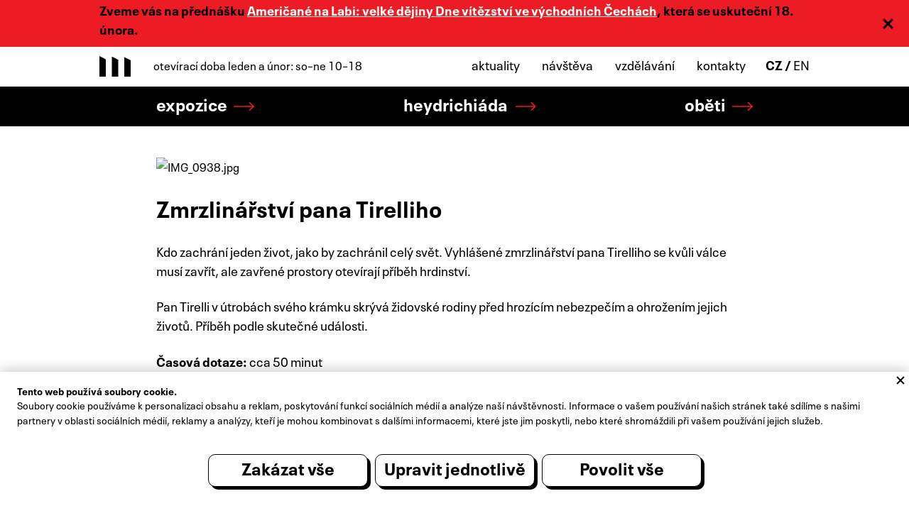

--- FILE ---
content_type: text/html; charset=UTF-8
request_url: https://www.zamecek-memorial.cz/zmrzlinarstvi-pana-tirelliho
body_size: 5586
content:
<!DOCTYPE html>
<html lang="cs">

<head>
    <meta charset="UTF-8">
    <meta name=viewport content="width=device-width, initial-scale=1"><meta class="gtm-consent-ad_storage" name="ad_storage" content="denied"><meta class="gtm-consent-analytics_storage" name="analytics_storage" content="denied"><meta class="gtm-consent-personalization_storage" name="personalization_storage" content="denied"><meta class="gtm-consent-functionality_storage" name="functionality_storage" content="granted"><meta class="gtm-consent-security_storage" name="security_storage" content="granted"><title>Zmrzlinářství pana Tirelliho | Památník Zámeček - Pietní místo věnované obětem heydrichiády</title>

        <link rel="preconnect" href="https://img.zamecek-memorial.cz">
    <link rel="dns-prefetch" href="https://img.zamecek-memorial.cz">
            <link rel="preconnect" href="https://www.googletagmanager.com">
        <link rel="dns-prefetch" href="https://www.googletagmanager.com">
        
        <link rel="stylesheet" href="/build/0.1753debc.css"><link rel="stylesheet" href="/build/app.08f110fa.css">
            
            
                
        <meta property="og:title" content="Zmrzlinářství pana Tirelliho | Památník Zámeček - Pietní místo věnované obětem heydrichiády">

    <meta name="description" content="Kdo zachrání jeden život, jako by zachránil celý svět. Vyhlášené zmrzlinářství pana Tirelliho se kvůli válce musí zavřít, ale zavřené prostory otevírají příběh hrdinství.">
    <meta property="og:description" content="Kdo zachrání jeden život, jako by zachránil celý svět. Vyhlášené zmrzlinářství pana Tirelliho se kvůli válce musí zavřít, ale zavřené prostory otevírají příběh hrdinství.">

    <meta property="og:image" content="https://img.zamecek-memorial.cz/userimages/news_main/45/a308d0ecac5855816a75468e2d6d514e_small.jpg">
<meta property="og:type" content="article">
<meta property="og:url" content="https://www.zamecek-memorial.cz/zmrzlinarstvi-pana-tirelliho">
<meta property="og:site_name" content="Památník Zámeček">    
            <link rel="canonical" href="https://www.zamecek-memorial.cz/zmrzlinarstvi-pana-tirelliho">
        
        
<link rel="apple-touch-icon" sizes="180x180" href="/build/images/favicons/apple-touch-icon.1d3aa054.png">
<link rel="icon" type="image/png" sizes="32x32" href="/build/images/favicons/favicon-32x32.9d541e9b.png">
<link rel="icon" type="image/png" sizes="16x16" href="/build/images/favicons/favicon-16x16.73426649.png">
<link rel="manifest" href="/favicons/site.webmanifest">
<link rel="mask-icon" href="/build/images/favicons/safari-pinned-tab.0395a9b3.svg" color="#000000">
<link rel="shortcut icon" href="/build/images/favicons/favicon.48e43156.ico">
<meta name="msapplication-TileColor" content="#ffffff">
<meta name="msapplication-config" content="/favicons/browserconfig.xml">
<meta name="theme-color" content="#ffffff">
            <script>
        window.dataLayer = window.dataLayer || [];
        google_tag_manager = null;
        function gtag(){dataLayer.push(arguments);}
    </script>

            <script>
            gtag('consent', 'default', {"ad_storage":"denied","ad_user_data":"denied","ad_personalization":"denied","analytics_storage":"denied","personalization_storage":"denied","functionality_storage":"granted","security_storage":"granted"});

            dataLayer.push({
                'event': 'default_consent'
            });
        </script>
    
        <script>
        dataLayer.push({
            pageType: "news"
        });
    </script>
        
</head>

<body class="" data-crawler="1"
            >


<div class="page-wrapper">
    
        
        <header class="page-header js-page-header">
    
            <div class="info-bar js-info-bar" data-hide-interval="0" data-hide-cookie-name="b706a96a22a0eb1556543823ff5deb66">
    <div class="inner">
        <div class="line-height-fix content"><p>Zveme vás na přednášku <a href="https://www.zamecek-memorial.cz/prednasky-v-pamatniku-americane-na-labi-velke-dejiny-dne-vitezstvi-ve-vychodnich-cechach" target="_blank" rel="noopener">Američané na Labi: velké dějiny Dne vítězství ve východních Čechách</a>, která se uskuteční 18. února.</p></div>
    </div>
    <span class="close js-info-bar-close"></span>
</div>        
    <div class="inner">
        
        <div class="main">
    
                        <a class="logo" href="/">
                <img class="image" src="/build/images/style/logo-small.a204f027.svg" alt="Památník Zámeček">
            </a>
    
            <span class="line-height-fix opening-hours">otevírací doba leden a únor: so–ne 10–18</span>
    
                        <span class="mobile-menu-opener js-mobile-menu-toggle"></span>
    
                            
                        <nav class="info-menu">
                <ul class="list list-1 js-menu-level">

                                                    
                
        
        <li class="item item-1 js-menu-item">

            <a class="line-height-fix link link-1" href="/aktuality"
               title="Zobrazit stránku aktuality"
                           >
                aktuality
            </a>

            
        </li>
                                                                    
                
        
        <li class="item item-1 js-menu-item">

            <a class="line-height-fix link link-1" href="/navsteva"
               title="Zobrazit stránku návštěva"
                           >
                návštěva
            </a>

            
        </li>
                                                                    
                
        
        <li class="item item-1 js-menu-item">

            <a class="line-height-fix link link-1" href="/vzdelavani"
               title="Zobrazit stránku vzdělávání"
                           >
                vzdělávání
            </a>

            
        </li>
                                                                    
                
        
        <li class="item item-1 js-menu-item">

            <a class="line-height-fix link link-1" href="/kontakty"
               title="Zobrazit stránku kontakty"
                           >
                kontakty
            </a>

            
        </li>
    </ul>            </nav>
    
                                                                            <div class="language-select">
                            <a class="line-height-fix lang-item active"
           href="/zmrzlinarstvi-pana-tirelliho"
           title="Česky"
        >
            cz
        </a>
            <a class="line-height-fix lang-item"
           href="/en/"
           title="English"
        >
            en
        </a>
    
            </div>
            
        </div>

    </div>

        <nav class="mobile-menu js-mobile-menu">
        <div class="mobile-menu-in">
            
                        
            <div class="mobile-menu-block logo">
                <img class="logo-image" src="/build/images/style/logo.5d96813b.svg" alt="Památník Zámeček">
            </div>
            
            <div class="mobile-menu-block special">
                <ul class="list list-1">
    
                                                                
                
        
        <li class="item item-1">
            <a class="line-height-fix link link-1"
               title="Zobrazit stránku expozice"
                              href="/muzeum"
            >
                expozice
            </a>
        </li>
    
                                                                
                
        
        <li class="item item-1">
            <a class="line-height-fix link link-1"
               title="Zobrazit stránku heydrichiáda"
                              href="/heydrichiada"
            >
                heydrichiáda
            </a>
        </li>
    
                                                
                
        
        <li class="item item-1">
            <a class="line-height-fix link link-1"
               title="Zobrazit stránku oběti"
                              href="/obeti"
            >
                oběti
            </a>
        </li>
    </ul>            </div>
            
            <div class="mobile-menu-block basic">
                <ul class="list list-1 js-menu-level">

                                                    
                
        
        <li class="item item-1 js-menu-item">

            <a class="line-height-fix link link-1" href="/aktuality"
               title="Zobrazit stránku aktuality"
                           >
                aktuality
            </a>

            
        </li>
                                                                    
                
        
        <li class="item item-1 js-menu-item">

            <a class="line-height-fix link link-1" href="/navsteva"
               title="Zobrazit stránku návštěva"
                           >
                návštěva
            </a>

            
        </li>
                                                                    
                
        
        <li class="item item-1 js-menu-item">

            <a class="line-height-fix link link-1" href="/vzdelavani"
               title="Zobrazit stránku vzdělávání"
                           >
                vzdělávání
            </a>

            
        </li>
                                                                    
                
        
        <li class="item item-1 js-menu-item">

            <a class="line-height-fix link link-1" href="/kontakty"
               title="Zobrazit stránku kontakty"
                           >
                kontakty
            </a>

            
        </li>
    </ul>            </div>
            
            <div class="mobile-menu-block langs">
                            <a class="line-height-fix lang-item active"
           href="/zmrzlinarstvi-pana-tirelliho"
           title="Česky"
        >
            cz
        </a>
            <a class="line-height-fix lang-item"
           href="/en/"
           title="English"
        >
            en
        </a>
    
            </div>
        
        </div>
    </nav>

        
</header>    
            
        <nav class="special-menu js-special-menu">
        <div class="inner">
            <ul class="list list-1">
    
                                                                
                
        
        <li class="item item-1">
            <a class="line-height-fix link link-1"
               title="Zobrazit stránku expozice"
                              href="/muzeum"
            >
                expozice
            </a>
        </li>
    
                                                                
                
        
        <li class="item item-1">
            <a class="line-height-fix link link-1"
               title="Zobrazit stránku heydrichiáda"
                              href="/heydrichiada"
            >
                heydrichiáda
            </a>
        </li>
    
                                                
                
        
        <li class="item item-1">
            <a class="line-height-fix link link-1"
               title="Zobrazit stránku oběti"
                              href="/obeti"
            >
                oběti
            </a>
        </li>
    </ul>        </div>
    </nav>
    
        <div class="page-content js-page-content">
        
                        
                    
    <section class="page-block news-detail">
        <div class="inner">
            
                        <nav class="page-block breadcrumbs">
    <div class="inner">
                                                                                            
            <a class="item" href="/" title="Zobrazit domovskou stránku">
                Památník Zámeček
            </a>

                            <span class="separator"></span>
                                                                                        
            <a class="item" href="/aktuality" title="Zobrazit stránku Aktuality">
                Aktuality
            </a>

                    
                    <span class="separator"></span>
            <span class="item last-item js-breadcrumbs-last-item">Zmrzlinářství pana Tirelliho</span>
            </div>
</nav>    
                            <div class="picture">
                    <img class="image" src="https://img.zamecek-memorial.cz/userimages/news_main/45/a308d0ecac5855816a75468e2d6d514e_small.jpg" alt="IMG_0938.jpg">
                </div>
                        <h1 class="headline">
                Zmrzlinářství pana Tirelliho
            </h1>

                                    
            <p class="perex">Kdo zachrání jeden život, jako by zachránil celý svět. Vyhlášené zmrzlinářství pana Tirelliho se kvůli válce musí zavřít, ale zavřené prostory otevírají příběh hrdinství.</p>
            <div class="text">
                <p>Pan Tirelli v útrobách svého krámku skrývá židovské rodiny před hrozícím nebezpečím a ohrožením jejich životů. Příběh podle skutečné události.</p>
<p><strong>Časová dotaze:</strong> cca 50 minut</p>
<p><strong>Věková skupina:</strong> MŠ předškolní věk, 1. a 2. třída ZŠ (program je přizpůsoben cílové věkové skupině)</p>
<p><strong>RVP:</strong> Dítě a svět, Dítě a společnost, Člověk a jeho svět, Člověk a společnost</p>
<p><strong>Program je realizován ve školkách a školách.</strong></p>
            </div>
        
        </div>
    </section>
    
    <section class="news-detail-complement">
    
                                                    
<div class="page-block attachments photogallery">
    <div class="inner">
        <div class="content">

                            <a class="item fresco"
                   href="https://img.zamecek-memorial.cz/userimages/news/45/IMG_0936.jpg"
                   data-fresco-group="attached-images"
                   data-fresco-caption="Zmrzlinářství pana Tirelliho_foto Památník Zámeček Pardubice"
                   title="Zmrzlinářství pana Tirelliho_foto Památník Zámeček Pardubice"
                >
                    <div class="picture">
                        <img
                            class="image"
                            src="https://img.zamecek-memorial.cz/userimages/news/45/2a3ff2f18b751f64b6d37c0f94ad5567_tiny.jpg"
                            srcset="https://img.zamecek-memorial.cz/userimages/news/45/2a3ff2f18b751f64b6d37c0f94ad5567_icon.jpg 100w,
                            https://img.zamecek-memorial.cz/userimages/news/45/2a3ff2f18b751f64b6d37c0f94ad5567_base.jpg 320w,
                            https://img.zamecek-memorial.cz/userimages/news/45/2a3ff2f18b751f64b6d37c0f94ad5567_tiny.jpg 480w,
                            https://img.zamecek-memorial.cz/userimages/news/45/2a3ff2f18b751f64b6d37c0f94ad5567_small.jpg 640w,
                            https://img.zamecek-memorial.cz/userimages/news/45/2a3ff2f18b751f64b6d37c0f94ad5567_medium.jpg 960w,
                            https://img.zamecek-memorial.cz/userimages/news/45/2a3ff2f18b751f64b6d37c0f94ad5567_large.jpg 1440w"
                            sizes="(min-width: 960px) 500px, 50vw"
                            alt="Zmrzlinářství pana Tirelliho_foto Památník Zámeček Pardubice"
                        >
                    </div>
                </a>
                            <a class="item fresco"
                   href="https://img.zamecek-memorial.cz/userimages/news/45/IMG_8791.jpg"
                   data-fresco-group="attached-images"
                   data-fresco-caption="Zmrzlinářství pana Tirelliho_foto Památník Zámeček Pardubice"
                   title="Zmrzlinářství pana Tirelliho_foto Památník Zámeček Pardubice"
                >
                    <div class="picture">
                        <img
                            class="image"
                            src="https://img.zamecek-memorial.cz/userimages/news/45/77635017413e34b5ccccff9ed5718dbd_tiny.jpg"
                            srcset="https://img.zamecek-memorial.cz/userimages/news/45/77635017413e34b5ccccff9ed5718dbd_icon.jpg 100w,
                            https://img.zamecek-memorial.cz/userimages/news/45/77635017413e34b5ccccff9ed5718dbd_base.jpg 320w,
                            https://img.zamecek-memorial.cz/userimages/news/45/77635017413e34b5ccccff9ed5718dbd_tiny.jpg 480w,
                            https://img.zamecek-memorial.cz/userimages/news/45/77635017413e34b5ccccff9ed5718dbd_small.jpg 640w,
                            https://img.zamecek-memorial.cz/userimages/news/45/77635017413e34b5ccccff9ed5718dbd_medium.jpg 960w,
                            https://img.zamecek-memorial.cz/userimages/news/45/77635017413e34b5ccccff9ed5718dbd_large.jpg 1440w"
                            sizes="(min-width: 960px) 500px, 50vw"
                            alt="Zmrzlinářství pana Tirelliho_foto Památník Zámeček Pardubice"
                        >
                    </div>
                </a>
            
        </div>
    </div>
</div>













































                
                        
                    
                <div class="page-block go-back">
            <div class="inner">
                <span class="designed-link reverse" onclick="window.history.back();">Zpět</span>
            </div>
        </div>
        
    </section>

        
        
    
                                    <footer class="page-footer">
    <div class="inner">
    
        <div class="block">
            <div class="footer-logo">
                <img class="image" src="/build/images/style/logo-light.fae72c0f.svg" alt="Památník Zámeček">
            </div>
                        <div class="copyright-additional">
                <p class="desc">
                    Památník Zámeček Pardubice, p. o., je zřizován statutárním městem Pardubice.
                </p>
            </div>
        </div>
    
        <div class="block">
                        <nav class="socials">
                <a class="item facebook" href="https://www.facebook.com/pamatnikzamecek" target="_blank">
    <span class="text">Facebook</span>
</a>


<a class="item instagram" href="https://www.instagram.com/pamatnikzamecek/" target="_blank">
    <span class="text">Instagram</span>
</a>

<a class="item youtube" href="https://www.youtube.com/@pamatnikzamecekpardubice" target="_blank">
    <span class="text">YouTube</span>
</a>

<div class="item hash">
    <span class="line-height-fix text"><a href="https://www.juicer.io/hub/pamatnikzamecek" target="_blank">#pamatnikzamecek</a></span>
</div>















































            </nav>
                        <div class="sites-info">
                <p><a href="mailto:zamecek@zamecek-memorial.cz">zamecek@zamecek-memorial.cz</a></p>
<p><a href="tel:+420732895221">+420 732 895 221</a></p>
<p><a href="/kontakty">Kontakty</a></p>
            </div>
        </div>
    
        <div class="block">
                        <nav class="completive-menu">
                <ul class="list list-1">

                                                                    
                
        <li class="item item-1">

            <a class="line-height-fix link link-1" href="/pro-novinare"
               title="Zobrazit stránku Pro novináře"
                           >Pro novináře</a>
                    </li>
                                                                    
                
        <li class="item item-1">

            <a class="line-height-fix link link-1" href="/vyrocni-zpravy"
               title="Zobrazit stránku Výroční zprávy"
                           >Výroční zprávy</a>
                    </li>
                                                                    
                
        <li class="item item-1">

            <a class="line-height-fix link link-1" href="/navstevni-rad"
               title="Zobrazit stránku Návštěvní řád"
                           >Návštěvní řád</a>
                    </li>
                                                                    
                
        <li class="item item-1">

            <a class="line-height-fix link link-1" href="/poradni-sbor-reditele"
               title="Zobrazit stránku Poradní sbor ředitele "
                           >Poradní sbor ředitele </a>
                    </li>
                                                    
                
        <li class="item item-1">

            <a class="line-height-fix link link-1" href="https://www.zamecek-memorial.cz/zpracovani-osobnich-udaju"
               title="Zobrazit stránku Zpracování osobních údajů"
                           >Zpracování osobních údajů</a>
                    </li>
    </ul>
        


            </nav>
        </div>
    
        <div class="block">
                        <div class="copyright">
                <p class="desc">
                    &copy; 2026
                                        Vytvořil
                    <a class="link" href="http://www.blueghost.cz/" target="_blank" rel="noopener noreferrer">BlueGhost</a>
                </p>
            </div>
        </div>
        
    </div>
</footer>
            </div>

</div>

    <section class="flash-messages-container">
    <div class="inner js-flash-message-container">
    </div>
</section>

    <section class="fullsize-loader js-fullsize-loader">
    <div class="animation"></div>
</section>

            <div class="cookies-confirm js-cookies-confirm "
     data-confirmurl="/ajax/cookie-confirm">

    <div class="cookies-confirm__cover js-close-cookies-settings"></div>
    
            <span class="cookies-confirm__close js-close-cookies-settings" data-closeurl="/ajax/cookie-confirm-close"></span>
        
    <div class="cookies-confirm__content">
    
                

        <div class="cookies-confirm-info js-cookies-confirm-info">
            <strong class="cookies-confirm-info__headline">Tento web používá soubory cookie.</strong>
            <div class="cookies-confirm-info__desc">
                <p>Soubory cookie používáme k personalizaci obsahu a reklam, poskytování funkcí sociálních médií a analýze naší návštěvnosti. Informace o vašem používání našich stránek také sdílíme s našimi partnery v oblasti sociálních médií, reklamy a analýzy, kteří je mohou kombinovat s dalšími informacemi, které jste jim poskytli, nebo které shromáždili při vašem používání jejich služeb.</p>
            </div>
        </div>

        <div class="cookies-confirm-settings js-cookies-settings" style="display: none">
            <div class="cookies-confirm-settings__list">

                
                                                        <div class="cookies-confirm-settings-item js-cookies-confirm-settings-item">
                        <div class="cookies-confirm-settings-item__header">
                            <strong class="cookies-confirm-settings-item__headline js-cookies-confirm-settings-item-opener">
                                Analýza
                                                                    <span class="cookies-confirm-settings-item__count">4</span>
                                                            </strong>
                            <input class="cookies-confirm-settings-item__entry js-cookie-input "
                                   type="checkbox"
                                   name="cookieCategory[]"
                                   value="analytics_storage"
                                                                                                   >
                            <div class="cookies-confirm-settings-item__desc">
                                <p><span data-sheets-value="{" data-sheets-userformat="{">Analytické cookies používáme pro vyhodnocování návštěvnosti našeho webu a jednotlivých webových stránek, abychom následně mohli provádět jejich vylepšení.</span></p>
                            </div>
                        </div>
                        <div class="cookies-confirm-settings-item__content js-cookies-confirm-settings-item-content">
                            <div class="cookies-confirm-records">
                                <div class="cookies-confirm-records__list">
                                                                            <div class="cookies-confirm-records-item">
                                            <strong class="cookies-confirm-records-item__headline">_ga</strong>
                                            <div class="cookies-confirm-records-item__desc"><p>Posílání údajů do google analytics<br />Doba platnosti: 2 roky</p></div>
                                        </div>
                                                                            <div class="cookies-confirm-records-item">
                                            <strong class="cookies-confirm-records-item__headline">_gat_UA-210241384-1</strong>
                                            <div class="cookies-confirm-records-item__desc"><p>používá Google Analytics k omezení rychlosti požadavků<br />Doba platnosti: 1 den</p></div>
                                        </div>
                                                                            <div class="cookies-confirm-records-item">
                                            <strong class="cookies-confirm-records-item__headline">_gid</strong>
                                            <div class="cookies-confirm-records-item__desc"><p>Unikátní ID návštěvníka pro účely Google Analytics<br />Doba platnosti: 1 den</p></div>
                                        </div>
                                                                            <div class="cookies-confirm-records-item">
                                            <strong class="cookies-confirm-records-item__headline">_ga_KNSMZ226S7</strong>
                                            <div class="cookies-confirm-records-item__desc"><p>Posílání údajů do google analytics<br />Doba platnosti: 1 den</p></div>
                                        </div>
                                                                    </div>
                            </div>
                        </div>
                    </div>
                                                        <div class="cookies-confirm-settings-item js-cookies-confirm-settings-item">
                        <div class="cookies-confirm-settings-item__header">
                            <strong class="cookies-confirm-settings-item__headline js-cookies-confirm-settings-item-opener">
                                Funkcionalita
                                                                    <span class="cookies-confirm-settings-item__count">6</span>
                                                            </strong>
                            <input class="cookies-confirm-settings-item__entry js-cookie-input js-cookie-required"
                                   type="checkbox"
                                   name="cookieCategory[]"
                                   value="functionality_storage"
                                   checked="checked"                                    disabled                            >
                            <div class="cookies-confirm-settings-item__desc">
                                <p><span data-sheets-value="{" data-sheets-userformat="{">Tyto cookies používáme pro správné fungování webových stránek</span></p>
                            </div>
                        </div>
                        <div class="cookies-confirm-settings-item__content js-cookies-confirm-settings-item-content">
                            <div class="cookies-confirm-records">
                                <div class="cookies-confirm-records__list">
                                                                            <div class="cookies-confirm-records-item">
                                            <strong class="cookies-confirm-records-item__headline">hl</strong>
                                            <div class="cookies-confirm-records-item__desc"><p>Nastavení jazykové sady - zapamatování konrétní jazykové sady pro konkrétní web.<br />Doba platnosti: 1 hodina</p></div>
                                        </div>
                                                                            <div class="cookies-confirm-records-item">
                                            <strong class="cookies-confirm-records-item__headline">PHPSESSID</strong>
                                            <div class="cookies-confirm-records-item__desc"><p>Cookies pro správnou funcionalitu napříč webem<br />Doba platnosti: aktuální relace</p></div>
                                        </div>
                                                                            <div class="cookies-confirm-records-item">
                                            <strong class="cookies-confirm-records-item__headline">sid</strong>
                                            <div class="cookies-confirm-records-item__desc"><p>id pro sparovani s databazi a nacteni dat o uzivateli.<br />Doba platnosti: 1 měsíc</p></div>
                                        </div>
                                                                            <div class="cookies-confirm-records-item">
                                            <strong class="cookies-confirm-records-item__headline">cookieSettings</strong>
                                            <div class="cookies-confirm-records-item__desc"><p>Nezbytná cookie pro funkčnost nastavení soulasu s použitím cookies.<br />Doba platnosti: 365 dní</p></div>
                                        </div>
                                                                            <div class="cookies-confirm-records-item">
                                            <strong class="cookies-confirm-records-item__headline">cookieCode</strong>
                                            <div class="cookies-confirm-records-item__desc"><p>Nezbytná cookie pro funkčnost nastavení soulasu s použitím cookies.<br />Doba platnosti: 365 dní</p></div>
                                        </div>
                                                                            <div class="cookies-confirm-records-item">
                                            <strong class="cookies-confirm-records-item__headline">cookieSettingsId</strong>
                                            <div class="cookies-confirm-records-item__desc"><p>Nezbytná cookie pro funkčnost nastavení soulasu s použitím cookies.<br />Doba platnosti: 365 dní</p></div>
                                        </div>
                                                                    </div>
                            </div>
                        </div>
                    </div>
                                                        <div class="cookies-confirm-settings-item js-cookies-confirm-settings-item">
                        <div class="cookies-confirm-settings-item__header">
                            <strong class="">
                                Zabezpečení
                                                            </strong>
                            <input class="cookies-confirm-settings-item__entry js-cookie-input js-cookie-required"
                                   type="checkbox"
                                   name="cookieCategory[]"
                                   value="security_storage"
                                   checked="checked"                                    disabled                            >
                            <div class="cookies-confirm-settings-item__desc">
                                <p><span data-sheets-value="{" data-sheets-userformat="{">Cokies pro zabezpečení slouží pro předcházení podvodům a odstraňování chyb. (Údaje můžeme použít k monitorování podvodných aktivit, k jejich prevenci a zajištění bezpečného fungování webu a jeho částí.)</span></p>
                            </div>
                        </div>
                        <div class="cookies-confirm-settings-item__content js-cookies-confirm-settings-item-content">
                            <div class="cookies-confirm-records">
                                <div class="cookies-confirm-records__list">
                                                                    </div>
                            </div>
                        </div>
                    </div>
                                                                            <input type="hidden" class="js-cookie-hidden-input" name="ad_storage">
                                                                                                                    <input type="hidden" class="js-cookie-hidden-input" name="personalization_storage">
                                                                                                            
            </div>
        </div>

        <div class="cookies-confirm-buttons js-confirm-buttons" data-cookiecode="3c7d459ea0104d5b6fe9cb6d9b216a1eec6f8c27"
             data-cookievalidity="365" data-refusevalidity="365">
            <div class="cookies-confirm-buttons__content">
                <div class="button button--secondary button-primary cookies-confirm-buttons__button cookies-confirm-buttons__button--refuse js-cookies-refuse">
                    Zakázat vše
                </div>
                <div class="button button--secondary button-primary cookies-confirm-buttons__button cookies-confirm-buttons__button--edit js-cookies-edit"
                     data-allow="Povolit vybrané"
                     data-edit="Upravit jednotlivě">Upravit jednotlivě</div>
                <div class="button button--primary button-primary cookies-confirm-buttons__button cookies-confirm-buttons__button--allow js-cookies-allow">
                    Povolit vše
                </div>
            </div>
        </div>

    </div>
</div>    
<script src="/build/runtime.26bd8744.js"></script><script src="/build/0.878e14dd.js"></script><script src="/build/app.9f21d7a2.js"></script>

<div id="generic-popup" style="display: none; width: 860px;"></div>

<div id="file-download-popup" style="display: none" data-submit-url="/ajax/attachment/validate-password">

    <div class="file-download-popup">
        <h2 class="ui-dialog-main-title">Zadejte heslo</h2>
    
        <form class="js-form">
            <div class="js-message-container"></div>
        
            <input class="entry js-password" type="password">
    
            <div class="ui-dialog-buttons">
                <button class="button button-primary">
                    Potvrdit a stáhnout
                </button>
                            </div>
        </form>
    </div>
    
</div>
</body>

</html>


--- FILE ---
content_type: text/css
request_url: https://www.zamecek-memorial.cz/build/app.08f110fa.css
body_size: 17078
content:
.fr-overlay,.fr-overlay [class^=fr-],.fr-spinner,.fr-spinner [class^=fr-],.fr-window,.fr-window [class^=fr-]{box-sizing:border-box}.fr-window{position:fixed;width:100%;height:100%;top:0;left:0;font:13px/20px Lucida Sans,Lucida Sans Unicode,Lucida Grande,Verdana,Arial,sans-serif;-webkit-transform:translateZ(0);transform:translateZ(0)}.fr-overlay{z-index:99998}.fr-window{z-index:99999}.fr-spinner{z-index:100000}.fr-overlay{position:fixed;top:0;left:0;height:100%;width:100%}.fr-overlay-background{float:left;width:100%;height:100%;background:#000;opacity:.9;filter:alpha(opacity=90)}.fr-overlay-ui-fullclick .fr-overlay-background{background:#292929;opacity:1;filter:alpha(opacity=100)}.fr-overlay.fr-mobile-touch,.fr-window.fr-mobile-touch{position:absolute;overflow:visible}.fr-measured{margin:0!important;min-width:0!important;min-height:0!important}.fr-box{top:0;left:0}.fr-box,.fr-pages{position:absolute;width:100%;height:100%}.fr-pages{overflow:hidden;-webkit-user-select:none;-moz-user-select:none;-ms-user-select:none;user-select:none}.fr-page{position:absolute;width:100%;height:100%}.fr-container{position:absolute;top:0;left:0;right:0;bottom:0;margin:0;padding:0;text-align:center}.fr-hovering-clickable .fr-container{cursor:pointer}.fr-ui-inside .fr-container,.fr-ui-inside.fr-no-sides .fr-container{padding:20px}.fr-ui-outside .fr-container{padding:20px 82px}.fr-ui-outside.fr-no-sides .fr-container{padding:20px 48px}@media (max-width:700px) and (orientation:portrait),all and (orientation:landscape) and (max-height:700px){.fr-ui-inside .fr-container,.fr-ui-inside.fr-no-sides .fr-container{padding:12px}.fr-ui-outside .fr-container{padding:12px 72px}.fr-ui-outside.fr-no-sides .fr-container{padding:12px 48px}}@media (max-width:500px) and (orientation:portrait),all and (orientation:landscape) and (max-height:500px){.fr-ui-inside .fr-container,.fr-ui-inside.fr-no-sides .fr-container{padding:0}.fr-ui-outside .fr-container{padding:0 72px}.fr-ui-outside.fr-no-sides .fr-container{padding:0 48px}}.fr-ui-fullclick .fr-container,.fr-ui-fullclick.fr-no-sides .fr-container{padding:0}.fr-ui-fullclick.fr-type-video .fr-container{padding:0 62px}.fr-ui-fullclick.fr-no-sides.fr-type-video .fr-container{padding:48px 0}.fr-overflow-y .fr-container{padding-top:0!important;padding-bottom:0!important}.fr-content,.fr-content-background{position:absolute;top:50%;left:50%;overflow:visible}.fr-content-element{float:left;width:100%;height:100%}.fr-content-background{background:#101010}.fr-info{color:#efefef;font-size:13px;line-height:20px;text-align:left;-webkit-text-size-adjust:none;-moz-text-size-adjust:none;-ms-text-size-adjust:none;text-size-adjust:none;-webkit-user-select:text;-moz-user-select:text;-ms-user-select:text;user-select:text}.fr-info,.fr-info-background{position:absolute;top:0;left:0;width:100%}.fr-info-background{height:100%;background:#000;line-height:1%;-webkit-filter:none;filter:none;opacity:1}.fr-ui-inside .fr-info-background{filter:alpha(opacity=80);opacity:.8;zoom:1}.fr-ui-outside .fr-info-background{background:#0d0d0d}.fr-content .fr-info{top:auto;bottom:0}.fr-info-padder{display:block;overflow:hidden;padding:12px;position:relative;width:auto}.fr-caption{width:auto;display:inline}.fr-position{color:#b3b3b3;float:right;line-height:21px;opacity:.99;position:relative;text-align:right;margin-left:15px;white-space:nowrap}.fr-position-inside,.fr-position-outside{position:absolute;bottom:0;right:0;margin:12px;width:auto;padding:2px 8px;border-radius:10px;font-size:11px;line-height:20px;text-shadow:0 1px 0 rgba(0,0,0,.4);display:none;overflow:hidden;white-space:nowrap;-webkit-text-size-adjust:none;-moz-text-size-adjust:none;-ms-text-size-adjust:none;text-size-adjust:none;-webkit-user-select:text;-moz-user-select:text;-ms-user-select:text;user-select:text}.fr-position-inside{border:0}.fr-position-background{position:absolute;top:0;left:0;width:100%;height:100%;background:#0d0d0d;filter:alpha(opacity=80);opacity:.8;zoom:1}.fr-position-text{color:#b3b3b3}.fr-position-inside .fr-position-text,.fr-position-outside .fr-position-text{float:left;position:relative;text-shadow:0 1px 1px rgba(0,0,0,.3);opacity:1}.fr-ui-outside .fr-position-outside{display:block}.fr-ui-outside .fr-info .fr-position{display:none}.fr-ui-inside.fr-no-caption .fr-position-inside{display:block}.fr-info a,.fr-info a:hover{color:#ccc;border:0;background:none;text-decoration:underline}.fr-info a:hover{color:#eee}.fr-ui-inside.fr-no-caption .fr-caption,.fr-ui-outside.fr-no-caption .fr-info{display:none}.fr-stroke{position:absolute;top:0;left:0;width:100%;height:1px}.fr-stroke-vertical{width:1px;height:100%}.fr-stroke-horizontal{padding:0 1px}.fr-stroke-right{left:auto;right:0}.fr-stroke-bottom{top:auto;bottom:0}.fr-stroke-color{float:left;width:100%;height:100%;background:hsla(0,0%,100%,.08)}.fr-info .fr-stroke-color{background:rgba(80,80,80,.3)}.fr-ui-fullclick .fr-stroke,.fr-ui-outside.fr-has-caption .fr-content .fr-stroke-bottom{display:none}.fr-ui-fullclick .fr-content-background{box-shadow:none}.fr-info .fr-stroke-top{display:none}.fr-side{position:absolute;top:50%;width:54px;height:72px;margin:-36px 9px 0;cursor:pointer;-webkit-user-select:none;-moz-user-select:none;-ms-user-select:none;user-select:none;zoom:1}.fr-side-previous{left:0}.fr-side-next{right:0;left:auto}.fr-side-disabled{cursor:default}.fr-side-hidden{display:none!important}.fr-side-button{float:left;width:100%;height:100%;margin:0;padding:0}.fr-side-button-background{position:absolute;top:0;left:0;width:100%;height:100%;background-color:#101010}.fr-side-button-icon{float:left;position:relative;height:100%;width:100%;zoom:1;background-position:50% 50%;background-repeat:no-repeat}@media (max-width:500px) and (orientation:portrait),all and (orientation:landscape) and (max-height:414px){.fr-side{width:54px;height:60px;margin:-30px 0 0}.fr-side-button{width:48px;height:60px;margin:0 3px}}.fr-close{position:absolute;width:48px;height:48px;top:0;right:0;cursor:pointer;-webkit-user-select:none;-moz-user-select:none;-ms-user-select:none;user-select:none}.fr-close-background,.fr-close-icon{position:absolute;top:12px;left:12px;height:26px;width:26px;background-position:50% 50%;background-repeat:no-repeat}.fr-close-background{background-color:#000}.fr-thumbnails{position:absolute;overflow:hidden}.fr-thumbnails-disabled .fr-thumbnails{display:none!important}.fr-thumbnails-horizontal .fr-thumbnails{width:100%;height:12%;min-height:74px;max-height:160px;bottom:0}.fr-thumbnails-vertical .fr-thumbnails{height:100%;width:10%;min-width:74px;max-width:160px;left:0}.fr-thumbnails,.fr-thumbnails *{-webkit-user-select:none;-moz-user-select:none;-ms-user-select:none;user-select:none}.fr-thumbnails-wrapper{position:absolute;top:0;left:50%;height:100%}.fr-thumbnails-vertical .fr-thumbnails-wrapper{top:50%;left:0}.fr-thumbnails-slider{position:relative;width:100%;height:100%;float:left;zoom:1}.fr-thumbnails-slider-slide{position:absolute;top:0;left:0;height:100%}.fr-thumbnails-thumbs{float:left;height:100%;overflow:hidden;position:relative;top:0;left:0}.fr-thumbnails-slide{position:absolute;top:0;height:100%;width:100%}.fr-thumbnail-frame{position:absolute;zoom:1;overflow:hidden}.fr-thumbnail{position:absolute;width:30px;height:100%;left:50%;top:50%;zoom:1;cursor:pointer;margin:0 10px}.fr-ltIE9 .fr-thumbnail *{overflow:hidden;z-index:1;zoom:1}.fr-thumbnail-wrapper{position:relative;background:#161616;width:100%;height:100%;float:left;overflow:hidden;display:inline;z-index:0}.fr-thumbnail-overlay{cursor:pointer}.fr-thumbnail-active .fr-thumbnail-overlay{cursor:default}.fr-thumbnail-overlay,.fr-thumbnail-overlay-background,.fr-thumbnail-overlay-border{position:absolute;top:0;left:0;width:100%;height:100%;overflow:hidden;border:0 solid transparent}.fr-ltIE9 .fr-thumbnail-overlay-border{border-width:0!important}.fr-thumbnail .fr-thumbnail-image{position:absolute;filter:alpha(opacity=85);opacity:.85;max-width:none}.fr-thumbnail-active:hover .fr-thumbnail-image,.fr-thumbnail:hover .fr-thumbnail-image{filter:alpha(opacity=99);opacity:.99}.fr-thumbnail-active .fr-thumbnail-image,.fr-thumbnail-active:hover .fr-thumbnail-image{filter:alpha(opacity=35);opacity:.35}.fr-thumbnail-active{cursor:default}.fr-thumbnail-loading,.fr-thumbnail-loading-background,.fr-thumbnail-loading-icon{position:absolute;top:0;left:0;width:100%;height:100%}.fr-thumbnail-loading-background{background-color:#161616;background-position:50% 50%;background-repeat:no-repeat;opacity:.8;position:relative;float:left}.fr-thumbnail-loading-icon{display:none}.fr-thumbnail-error .fr-thumbnail-image{position:absolute;top:0;left:0;width:100%;height:100%;background-color:#202020}.fr-thumbnails-side{float:left;height:100%;width:28px;margin:0 5px;position:relative;overflow:hidden}.fr-thumbnails-side-previous{margin-left:12px}.fr-thumbnails-side-next{margin-right:12px}.fr-thumbnails-vertical .fr-thumbnails-side{height:28px;width:100%;margin:10px 0}.fr-thumbnails-vertical .fr-thumbnails-side-previous{margin-top:20px}.fr-thumbnails-vertical .fr-thumbnails-side-next{margin-bottom:20px}.fr-thumbnails-side-button{position:absolute;top:50%;left:50%;margin-top:-14px;margin-left:-14px;width:28px;height:28px;cursor:pointer}.fr-thumbnails-side-button-background{position:absolute;top:0;left:0;height:100%;width:100%;filter:alpha(opacity=80);opacity:.8;transition:background-color .2s ease-in;background-color:#333;cursor:pointer;border-radius:4px}.fr-thumbnails-side-button:hover .fr-thumbnails-side-button-background{background-color:#3b3b3b}.fr-thumbnails-side-button-disabled *{cursor:default}.fr-thumbnails-side-button-disabled:hover .fr-thumbnails-side-button-background{background-color:#333}.fr-thumbnails-side-button-icon{height:42px;width:42px;position:absolute;top:0;left:0;width:100%;height:100%}.fr-thumbnails-vertical .fr-thumbnail-frame,.fr-thumbnails-vertical .fr-thumbnails-side,.fr-thumbnails-vertical .fr-thumbnails-thumbs{clear:both}.fr-window-ui-fullclick .fr-thumbnails{background:#090909}.fr-window-ui-fullclick.fr-thumbnails-enabled.fr-thumbnails-horizontal .fr-info .fr-stroke-bottom,.fr-window-ui-fullclick.fr-thumbnails-enabled.fr-thumbnails-vertical .fr-info .fr-stroke-left{display:block!important}.fr-thumbnails-horizontal .fr-thumbnails-thumbs{padding:12px 5px}.fr-thumbnails-vertical .fr-thumbnails-thumbs{padding:5px 12px}.fr-thumbnails-measured .fr-thumbnails-thumbs{padding:0!important}@media (min-height:700px){.fr-thumbnails-horizontal .fr-thumbnails-thumbs{padding:16px 8px}.fr-thumbnails-horizontal .fr-thumbnails-side{margin:0 8px}.fr-thumbnails-horizontal .fr-thumbnails-side-previous{margin-left:16px}.fr-thumbnails-horizontal .fr-thumbnails-side-next{margin-right:16px}}@media (min-height:980px){.fr-thumbnails-horizontal .fr-thumbnails-thumbs{padding:20px 10px}.fr-thumbnails-horizontal .fr-thumbnails-side{margin:0 10px}.fr-thumbnails-horizontal .fr-thumbnails-side-previous{margin-left:20px}.fr-thumbnails-horizontal .fr-thumbnails-side-next{margin-right:20px}}@media (min-width:1200px){.fr-thumbnails-vertical .fr-thumbnails-thumbs{padding:8px 16px}.fr-thumbnails-vertical .fr-thumbnails-side{margin:0 8px}.fr-thumbnails-vertical .fr-thumbnails-side-previous{margin-top:16px}.fr-thumbnails-vertical .fr-thumbnails-side-next{margin-bottom:16px}}@media (min-width:1800px){.fr-thumbnails-vertical .fr-thumbnails-thumbs{padding:10px 20px}.fr-thumbnails-vertical .fr-thumbnails-side{margin:10px 0}.fr-thumbnails-vertical .fr-thumbnails-side-previous{margin-top:20px}.fr-thumbnails-vertical .fr-thumbnails-side-next{margin-bottom:20px}}@media (max-width:500px) and (orientation:portrait),all and (orientation:landscape) and (max-height:500px){.fr-thumbnails-horizontal .fr-thumbnails{display:none!important}}@media (max-width:700px) and (orientation:portrait),all and (orientation:landscape) and (max-height:414px){.fr-thumbnails-vertical .fr-thumbnails{display:none!important}}@media (max-width:500px) and (orientation:portrait),all and (orientation:landscape) and (max-height:414px){.fr-page{min-width:100%;min-height:100%}}.fr-window-ui-fullclick .fr-close-outside,.fr-window-ui-fullclick .fr-content .fr-close,.fr-window-ui-fullclick .fr-content .fr-info,.fr-window-ui-fullclick .fr-content .fr-side-next,.fr-window-ui-fullclick .fr-content .fr-side-previous,.fr-window-ui-fullclick .fr-side-next-outside,.fr-window-ui-fullclick .fr-side-previous-outside,.fr-window-ui-inside .fr-close-fullclick,.fr-window-ui-inside .fr-close-outside,.fr-window-ui-inside .fr-page>.fr-info,.fr-window-ui-inside .fr-side-next-fullclick,.fr-window-ui-inside .fr-side-next-outside,.fr-window-ui-inside .fr-side-previous-fullclick,.fr-window-ui-inside .fr-side-previous-outside,.fr-window-ui-outside .fr-close-fullclick,.fr-window-ui-outside .fr-content .fr-close,.fr-window-ui-outside .fr-content .fr-info,.fr-window-ui-outside .fr-content .fr-side-next,.fr-window-ui-outside .fr-content .fr-side-previous,.fr-window-ui-outside .fr-side-next-fullclick,.fr-window-ui-outside .fr-side-previous-fullclick{display:none!important}.fr-toggle-ui{opacity:0;transition:opacity .3s}.fr-visible-fullclick-ui .fr-box>.fr-toggle-ui,.fr-visible-inside-ui .fr-ui-inside .fr-toggle-ui{opacity:1}.fr-hidden-fullclick-ui .fr-box>.fr-toggle-ui,.fr-hidden-inside-ui .fr-ui-inside .fr-toggle-ui{transition:opacity .3s}.fr-ltIE9.fr-hidden-fullclick-ui .fr-box>.fr-toggle-ui,.fr-ltIE9.fr-hidden-inside-ui .fr-ui-inside .fr-toggle-ui{display:none}.fr-spinner{position:fixed;width:52px;height:52px;background:#101010;background:rgba(16,16,16,.85);border-radius:5px}.fr-spinner div{position:absolute;top:0;left:0;height:64%;width:64%;margin-left:18%;margin-top:18%;opacity:1;-webkit-animation:fresco-12 1.2s ease-in-out infinite;animation:fresco-12 1.2s ease-in-out infinite}.fr-spinner div:after{content:"";position:absolute;top:0;left:50%;width:2px;height:8px;margin-left:-1px;background:#fff;box-shadow:0 0 1px transparent}.fr-spinner div.fr-spin-1{-webkit-transform:rotate(30deg);transform:rotate(30deg);-webkit-animation-delay:-1.1s;animation-delay:-1.1s}.fr-spinner div.fr-spin-2{-webkit-transform:rotate(60deg);transform:rotate(60deg);-webkit-animation-delay:-1s;animation-delay:-1s}.fr-spinner div.fr-spin-3{-webkit-transform:rotate(90deg);transform:rotate(90deg);-webkit-animation-delay:-.9s;animation-delay:-.9s}.fr-spinner div.fr-spin-4{-webkit-transform:rotate(120deg);transform:rotate(120deg);-webkit-animation-delay:-.8s;animation-delay:-.8s}.fr-spinner div.fr-spin-5{-webkit-transform:rotate(150deg);transform:rotate(150deg);-webkit-animation-delay:-.7s;animation-delay:-.7s}.fr-spinner div.fr-spin-6{-webkit-transform:rotate(180deg);transform:rotate(180deg);-webkit-animation-delay:-.6s;animation-delay:-.6s}.fr-spinner div.fr-spin-7{-webkit-transform:rotate(210deg);transform:rotate(210deg);-webkit-animation-delay:-.5s;animation-delay:-.5s}.fr-spinner div.fr-spin-8{-webkit-transform:rotate(240deg);transform:rotate(240deg);-webkit-animation-delay:-.4s;animation-delay:-.4s}.fr-spinner div.fr-spin-9{-webkit-transform:rotate(270deg);transform:rotate(270deg);-webkit-animation-delay:-.3s;animation-delay:-.3s}.fr-spinner div.fr-spin-10{-webkit-transform:rotate(300deg);transform:rotate(300deg);-webkit-animation-delay:-.2s;animation-delay:-.2s}.fr-spinner div.fr-spin-11{-webkit-transform:rotate(330deg);transform:rotate(330deg);-webkit-animation-delay:-.1s;animation-delay:-.1s}.fr-spinner div.fr-spin-12{-webkit-transform:rotate(1turn);transform:rotate(1turn);-webkit-animation-delay:0s;animation-delay:0s}@-webkit-keyframes fresco-12{0%{opacity:1}to{opacity:0}}@keyframes fresco-12{0%{opacity:1}to{opacity:0}}.fr-thumbnail-spinner{position:absolute;top:50%;left:50%;margin-top:-20px;margin-left:-20px;width:40px;height:40px}.fr-thumbnail-spinner-spin{position:relative;float:left;margin:8px 0 0 8px;text-indent:-9999em;border:2px solid hsla(0,0%,100%,.2);border-left-color:#fff;-webkit-animation:fr-thumbnail-spin 1.1s linear infinite;animation:fr-thumbnail-spin 1.1s linear infinite}.fr-thumbnail-spinner-spin,.fr-thumbnail-spinner-spin:after{border-radius:50%;width:24px;height:24px}@-webkit-keyframes fr-thumbnail-spin{0%{-webkit-transform:rotate(0deg);transform:rotate(0deg)}to{-webkit-transform:rotate(1turn);transform:rotate(1turn)}}@keyframes fr-thumbnail-spin{0%{-webkit-transform:rotate(0deg);transform:rotate(0deg)}to{-webkit-transform:rotate(1turn);transform:rotate(1turn)}}.fr-error{float:left;position:relative;background-color:#ca3434;width:160px;height:160px}.fr-error-icon{position:absolute;width:42px;height:42px;top:50%;left:50%;margin-left:-21px;margin-top:-21px}.fr-window-skin-fresco .fr-close-icon,.fr-window-skin-fresco .fr-error-icon,.fr-window-skin-fresco .fr-side-button-icon,.fr-window-skin-fresco .fr-thumbnails-side-button-icon{background-image:url(/build/images/sprite.945ddfcb.svg)}.fr-window-skin-fresco .fr-error-icon,.fr-window-skin-fresco.fr-no-svg .fr-close-icon,.fr-window-skin-fresco.fr-no-svg .fr-side-button-icon,.fr-window-skin-fresco.fr-no-svg .fr-thumbnails-side-button-icon{background-image:url(/build/images/sprite.40bc2eba.png)}.fr-window-skin-fresco .fr-error-icon{background-position:-160px -126px}.fr-window-skin-fresco .fr-content-background{background:#101010;box-shadow:0 0 5px rgba(0,0,0,.4)}.fr-window-skin-fresco.fr-window-ui-fullclick .fr-content-background{box-shadow:none}.fr-window-skin-fresco .fr-side-button-background{background-color:transparent}.fr-window-skin-fresco .fr-side-previous .fr-side-button-icon{background-position:-13px -14px}.fr-window-skin-fresco .fr-side-next .fr-side-button-icon{background-position:-93px -14px}.fr-window-skin-fresco .fr-side-previous:hover .fr-side-button-icon{background-position:-13px -114px}.fr-window-skin-fresco .fr-side-next:hover .fr-side-button-icon{background-position:-93px -114px}.fr-window-skin-fresco.fr-no-svg .fr-hovering-previous .fr-side-previous .fr-side-button-icon,.fr-window-skin-fresco.fr-no-svg.fr-mobile-touch .fr-side-previous .fr-side-button-icon{background-position:-13px -114px}.fr-window-skin-fresco.fr-no-svg .fr-hovering-next .fr-side-next .fr-side-button-icon,.fr-window-skin-fresco.fr-no-svg.fr-mobile-touch .fr-side-next .fr-side-button-icon{background-position:-93px -114px}.fr-window-skin-fresco.fr-no-svg .fr-hovering-previous .fr-side-previous.fr-side-disabled .fr-side-button-icon,.fr-window-skin-fresco.fr-no-svg .fr-side-previous.fr-side-disabled .fr-side-button-icon,.fr-window-skin-fresco.fr-no-svg .fr-side-previous.fr-side-disabled:hover .fr-side-button-icon{background-position:-13px -214px}.fr-window-skin-fresco.fr-no-svg .fr-hovering-next .fr-side-next.fr-side-disabled .fr-side-button-icon,.fr-window-skin-fresco.fr-no-svg .fr-side-next.fr-side-disabled .fr-side-button-icon,.fr-window-skin-fresco.fr-no-svg .fr-side-next.fr-side-disabled:hover .fr-side-button-icon{background-position:-93px -214px}.fr-window-skin-fresco.fr-svg .fr-side-previous .fr-side-button-icon{background-position:-13px -114px}.fr-window-skin-fresco.fr-svg .fr-side-next .fr-side-button-icon{background-position:-93px -114px}.fr-window-skin-fresco.fr-svg .fr-side-button-icon{opacity:.5}.fr-window-skin-fresco.fr-svg .fr-hovering-next .fr-side-next .fr-side-button-icon,.fr-window-skin-fresco.fr-svg .fr-hovering-previous .fr-side-previous .fr-side-button-icon,.fr-window-skin-fresco.fr-svg .fr-side:hover .fr-side-button-icon{opacity:1}.fr-window-skin-fresco.fr-svg.fr-mobile-touch .fr-side .fr-side-button-icon{opacity:.8}.fr-window-skin-fresco.fr-svg .fr-hovering-next .fr-side-disabled .fr-side-button-icon,.fr-window-skin-fresco.fr-svg .fr-hovering-previous .fr-side-disabled .fr-side-button-icon,.fr-window-skin-fresco.fr-svg.fr-mobile-touch .fr-side-disabled .fr-side-button-icon,.fr-window-skin-fresco.fr-svg .fr-side-disabled .fr-side-button-icon,.fr-window-skin-fresco.fr-svg .fr-side-disabled:hover .fr-side-button-icon{opacity:.2}.fr-window-skin-fresco.fr-window-ui-fullclick.fr-showing-type-image .fr-side-disabled .fr-side-button-icon,.fr-window-skin-fresco.fr-window-ui-inside .fr-type-image .fr-side-disabled .fr-side-button-icon{background-image:none}@media (max-width:500px) and (orientation:portrait),all and (orientation:landscape) and (max-height:414px){.fr-window-skin-fresco .fr-side-previous .fr-side-button-icon{background-position:0 -300px}.fr-window-skin-fresco .fr-side-next .fr-side-button-icon{background-position:-48px -300px}.fr-window-skin-fresco .fr-side-previous:hover .fr-side-button-icon{background-position:0 -360px}.fr-window-skin-fresco .fr-side-next:hover .fr-side-button-icon{background-position:-48px -360px}.fr-window-skin-fresco.fr-no-svg .fr-hovering-previous .fr-side-previous .fr-side-button-icon,.fr-window-skin-fresco.fr-no-svg.fr-mobile-touch .fr-side-previous .fr-side-button-icon{background-position:0 -360px}.fr-window-skin-fresco.fr-no-svg .fr-hovering-next .fr-side-next .fr-side-button-icon,.fr-window-skin-fresco.fr-no-svg.fr-mobile-touch .fr-side-next .fr-side-button-icon{background-position:-48px -360px}.fr-window-skin-fresco.fr-svg .fr-side-previous .fr-side-button-icon{background-position:0 -360px}.fr-window-skin-fresco.fr-svg .fr-side-next .fr-side-button-icon{background-position:-48px -360px}.fr-window-skin-fresco.fr-no-svg .fr-hovering-previous .fr-side-previous.fr-side-disabled .fr-side-button-icon,.fr-window-skin-fresco.fr-no-svg .fr-side-previous.fr-side-disabled .fr-side-button-icon,.fr-window-skin-fresco.fr-no-svg .fr-side-previous.fr-side-disabled:hover .fr-side-button-icon{background-position:0 -420px}.fr-window-skin-fresco.fr-no-svg .fr-hovering-next .fr-side-next.fr-side-disabled .fr-side-button-icon,.fr-window-skin-fresco.fr-no-svg .fr-side-next.fr-side-disabled .fr-side-button-icon,.fr-window-skin-fresco.fr-no-svg .fr-side-next.fr-side-disabled:hover .fr-side-button-icon{background-position:-48px -420px}}.fr-window-skin-fresco.fr-window-ui-outside .fr-close-background{background-color:#363636}.fr-window-skin-fresco.fr-window-ui-outside .fr-close:hover .fr-close-background{background-color:#434343}.fr-window-skin-fresco.fr-window-ui-fullclick .fr-close-background,.fr-window-skin-fresco.fr-window-ui-inside .fr-close-background{background-color:#131313;filter:alpha(opacity=80);opacity:.8}.fr-window-skin-fresco.fr-window-ui-fullclick .fr-close:hover .fr-close-background,.fr-window-skin-fresco.fr-window-ui-inside .fr-close:hover .fr-close-background{background-color:#191919}.fr-window-skin-fresco .fr-close .fr-close-icon{background-position:-168px -8px}.fr-window-skin-fresco .fr-close:hover .fr-close-icon{background-position:-210px -8px}.fr-window-skin-fresco.fr-svg .fr-close .fr-close-icon{background-position:-210px -8px;opacity:.8}.fr-window-skin-fresco .fr-close:hover .fr-close-icon,.fr-window-skin-fresco.fr-mobile-touch .fr-close:hover .fr-close-icon,.fr-window-skin-fresco.fr-svg.fr-mobile-touch .fr-close .fr-close-icon{opacity:1}.fr-window-skin-fresco .fr-thumbnail-wrapper{border:0 solid transparent;box-shadow:0 0 3px rgba(0,0,0,.3)}.fr-window-skin-fresco .fr-thumbnail-active .fr-thumbnail-wrapper{box-shadow:0 0 1px rgba(0,0,0,.1)}.fr-window-skin-fresco .fr-thumbnail-wrapper{box-shadow:0 -1px 4px rgba(0,0,0,.3)}.fr-window-skin-fresco .fr-thumbnail-overlay-border{border-width:1px;border-color:hsla(0,0%,100%,.08)}.fr-window-skin-fresco .fr-thumbnail-active .fr-thumbnail-overlay-border,.fr-window-skin-fresco .fr-thumbnail-active:hover .fr-thumbnail-overlay-border{border:0}.fr-window-skin-fresco .fr-thumbnails-side-previous .fr-thumbnails-side-button-icon{background-position:-167px -49px}.fr-window-skin-fresco .fr-thumbnails-side-previous:hover .fr-thumbnails-side-button-icon{background-position:-209px -49px}.fr-window-skin-fresco .fr-thumbnails-side-next .fr-thumbnails-side-button-icon{background-position:-167px -91px}.fr-window-skin-fresco .fr-thumbnails-side-next:hover .fr-thumbnails-side-button-icon{background-position:-209px -91px}.fr-window-skin-fresco.fr-thumbnails-vertical .fr-thumbnails-side-previous .fr-thumbnails-side-button-icon{background-position:-293px -49px}.fr-window-skin-fresco.fr-thumbnails-vertical .fr-thumbnails-side-previous:hover .fr-thumbnails-side-button-icon{background-position:-335px -49px}.fr-window-skin-fresco.fr-thumbnails-vertical .fr-thumbnails-side-next .fr-thumbnails-side-button-icon{background-position:-293px -91px}.fr-window-skin-fresco.fr-thumbnails-vertical .fr-thumbnails-side-next:hover .fr-thumbnails-side-button-icon{background-position:-335px -91px}.fr-window-skin-fresco.fr-svg .fr-thumbnails-side .fr-thumbnails-side-button-icon{transition:opacity .2s ease-in;opacity:.8}.fr-window-skin-fresco.fr-svg .fr-thumbnails-side-previous .fr-thumbnails-side-button-disabled,.fr-window-skin-fresco.fr-svg .fr-thumbnails-side-previous .fr-thumbnails-side-button-icon{background-position:-167px -49px}.fr-window-skin-fresco.fr-svg .fr-thumbnails-side-next .fr-thumbnails-side-button-disabled,.fr-window-skin-fresco.fr-svg .fr-thumbnails-side-next .fr-thumbnails-side-button-icon{background-position:-209px -91px}.fr-window-skin-fresco.fr-svg .fr-thumbnails-side:hover .fr-thumbnails-side-button-icon{opacity:1}.fr-window-skin-fresco.fr-svg.fr-thumbnails-vertical .fr-thumbnails-side-previous .fr-thumbnails-side-button-disabled,.fr-window-skin-fresco.fr-svg.fr-thumbnails-vertical .fr-thumbnails-side-previous .fr-thumbnails-side-button-icon{background-position:-293px -49px}.fr-window-skin-fresco.fr-svg.fr-thumbnails-vertical .fr-thumbnails-side-next .fr-thumbnails-side-button-disabled,.fr-window-skin-fresco.fr-svg.fr-thumbnails-vertical .fr-thumbnails-side-next .fr-thumbnails-side-button-icon{background-position:-335px -91px}.fr-window-skin-fresco.fr-svg .fr-thumbnails-side .fr-thumbnails-side-button-disabled,.fr-window-skin-fresco.fr-svg .fr-thumbnails-side:hover .fr-thumbnails-side-button-disabled{opacity:.5}.fr-window-skin-fresco.fr-no-svg .fr-thumbnails-side-previous .fr-thumbnails-side-button-disabled .fr-thumbnails-side-button-icon,.fr-window-skin-fresco.fr-no-svg .fr-thumbnails-side-previous:hover .fr-thumbnails-side-button-disabled .fr-thumbnails-side-button-icon{background-position:-251px -49px}.fr-window-skin-fresco.fr-no-svg .fr-thumbnails-side-next .fr-thumbnails-side-button-disabled .fr-thumbnails-side-button-icon,.fr-window-skin-fresco.fr-no-svg .fr-thumbnails-side-next:hover .fr-thumbnails-side-button-disabled .fr-thumbnails-side-button-icon{background-position:-251px -91px}.fr-window-skin-fresco.fr-no-svg .fr-thumbnails-side .fr-thumbnails-side-button-disabled .fr-thumbnails-side-button-background,.fr-window-skin-fresco.fr-no-svg .fr-thumbnails-side:hover .fr-thumbnails-side-button-disabled .fr-thumbnails-side-button-background{filter:alpha(opacity=50)}.fr-window-skin-fresco.fr-no-svg.fr-thumbnails-vertical .fr-thumbnails-side-previous .fr-thumbnails-side-button-disabled .fr-thumbnails-side-button-icon,.fr-window-skin-fresco.fr-no-svg.fr-thumbnails-vertical .fr-thumbnails-side-previous:hover .fr-thumbnails-side-button-disabled .fr-thumbnails-side-button-icon{background-position:-377px -49px}.fr-window-skin-fresco.fr-no-svg.fr-thumbnails-vertical .fr-thumbnails-side-next .fr-thumbnails-side-button-disabled .fr-thumbnails-side-button-icon,.fr-window-skin-fresco.fr-no-svg.fr-thumbnails-vertical .fr-thumbnails-side-next:hover .fr-thumbnails-side-button-disabled .fr-thumbnails-side-button-icon{background-position:-377px -91px}@font-face{font-family:Neue Plak Text;src:url(/build/fonts/NeuePlakTextRegular.86c8a58f.woff2) format("woff2");font-weight:400;font-style:normal;font-display:swap}@font-face{font-family:Neue Plak Text;src:url(/build/fonts/NeuePlakTextBold.6d5b99f8.woff2) format("woff2");font-weight:700;font-style:normal;font-display:swap}*,:after,:before{box-sizing:border-box;outline:none}html{height:100%}body{min-width:20rem;height:100%;padding:0;margin:0;font-size:100%;font-family:Neue Plak Text,arial,helvetica,sans-serif;background:#fff;background:var(--white)}.link,a,body{color:#000;color:var(--base-color)}.link,a{text-decoration:underline;cursor:pointer}.link:hover,a:hover{color:#ed1b24;color:var(--red);text-decoration:none}.link img,a img{border:none}b,strong{font-weight:700}img{display:block;max-width:100%}p img{margin-bottom:.32em;margin-bottom:var(--line-height-fix)}h1,h2,h3,h4,h5,h6{margin:0 0 .875rem;margin:0 0 var(--text-gap) 0;line-height:1.25;padding-bottom:.32em;padding-bottom:var(--line-height-fix)}h1{font-size:2rem;font-size:var(--font-size-h1)}h2{font-size:1.5rem;font-size:var(--font-size-h2)}h3{font-size:1.125rem;font-size:var(--font-size-h3)}h4{font-size:1.125rem;font-size:var(--font-size-h4)}h5{font-size:1.125rem;font-size:var(--font-size-h5)}h6{font-size:1.125rem;font-size:var(--font-size-h6)}p{font-size:.875rem;font-size:var(--font-size);line-height:1.5;line-height:var(--line-height);padding-bottom:.32em;padding-bottom:var(--line-height-fix)}p,table{margin:0 0 .875rem;margin:0 0 var(--text-gap) 0}table{border-spacing:0;border-collapse:collapse;border:0}td,th{padding:1rem .75rem calc(1rem + .32em);padding:1rem .75rem calc(1rem + var(--line-height-fix)) .75rem;text-align:left;font-size:.875rem;font-size:var(--font-size);line-height:1.5;line-height:var(--line-height);border:0 solid #000;border:solid var(--border-color);border-width:1px 0 0}td:first-child,th:first-child{padding-left:0}td:last-child,th:last-child{padding-right:0}tr:last-of-type>*{border-bottom-width:1px}ol,ul{font-size:.875rem;font-size:var(--font-size);margin:0 0 .875rem;margin:0 0 var(--text-gap) 0;padding:0;list-style-position:inside;line-height:1.5;line-height:var(--line-height)}li ol,li ul{font-size:1em;padding-left:1.75rem;margin-bottom:0}li{margin:.25rem 0;padding:0 0 .32em;padding:0 0 var(--line-height-fix) 0}ul li{list-style:none;padding-left:1.063em;background:url(/build/images/arrow-right-2.57930ba0.svg) left .6em/.563em auto no-repeat}iframe{border:0;display:block;width:100%;margin:0;padding:0}.disabled,.disabled~.desc,:disabled,:disabled~.desc{opacity:.4;pointer-events:none}.disabled :disabled{opacity:1}.designed-link,.line-height-fix{padding-bottom:.32em;padding-bottom:var(--line-height-fix)}.designed-link{display:inline-block;vertical-align:top;padding-right:1.125em;text-decoration:underline;-webkit-text-decoration-color:hsla(0,0%,100%,0);text-decoration-color:hsla(0,0%,100%,0);color:#ed1b24;color:var(--red);transition:.3s;font-size:1rem;cursor:pointer;font-weight:700;background:url(/build/images/arrow-right-2.57930ba0.svg) 100% calc(50% + 1px)/.563em auto no-repeat}.designed-link.reverse{background-image:url(/build/images/arrow-left.26130543.svg);background-position:0 calc(50% + 1px);padding-right:0;padding-left:1.125em}.designed-link:hover{text-decoration:underline;-webkit-text-decoration-color:#ed1b24;text-decoration-color:#ed1b24;-webkit-text-decoration-color:var(--red);text-decoration-color:var(--red)}@media (min-width:60rem){.designed-link{font-size:1.125rem}}@media (min-width:80rem){.designed-link{font-size:1.25rem}}form{width:100%;margin:0;padding:0}label{margin:0;padding:0;font-size:1rem;line-height:1.5;line-height:var(--line-height);display:block}input[type=email],input[type=number],input[type=password],input[type=tel],input[type=text],input[type=url],select,textarea{flex:none;width:100%;min-width:0;height:2.5rem;line-height:normal;font-size:1.125rem;border-radius:0;margin:0;padding:0;border:0 solid #000;border:solid var(--border-color);border-width:0 0 1px;background:url(/build/images/loader.1d869076.svg) left -100rem/6.25rem auto no-repeat #fff;background:url(/build/images/loader.1d869076.svg) left -100rem/6.25rem auto no-repeat var(--white);font-family:inherit;color:inherit;box-shadow:none;display:block;-webkit-animation:5s linear infinite paused;animation:5s linear infinite paused}input[type=email]:focus,input[type=number]:focus,input[type=password]:focus,input[type=tel]:focus,input[type=text]:focus,input[type=url]:focus,select:focus,textarea:focus{box-shadow:none}input[type=email].invalid,input[type=email]:invalid:focus,input[type=number].invalid,input[type=number]:invalid:focus,input[type=password].invalid,input[type=password]:invalid:focus,input[type=tel].invalid,input[type=tel]:invalid:focus,input[type=text].invalid,input[type=text]:invalid:focus,input[type=url].invalid,input[type=url]:invalid:focus,select.invalid,select:invalid:focus,textarea.invalid,textarea:invalid:focus{border-color:#ed1b24;border-color:var(--red)}input[type=email]::-ms-clear,input[type=number]::-ms-clear,input[type=password]::-ms-clear,input[type=tel]::-ms-clear,input[type=text]::-ms-clear,input[type=url]::-ms-clear,select::-ms-clear,textarea::-ms-clear{display:none}input::-webkit-input-placeholder,textarea::-webkit-input-placeholder{color:inherit;opacity:.5}input::-moz-placeholder,textarea::-moz-placeholder{color:inherit;opacity:.5}input::-ms-input-placeholder,textarea::-ms-input-placeholder{color:inherit;opacity:.5}input::placeholder,textarea::placeholder{color:inherit;opacity:.5}button,input[type=submit]{border:0;cursor:pointer;font-family:inherit;background:none;font-size:1rem;-webkit-appearance:none;-moz-appearance:none;appearance:none;margin:0;padding:0}select{-webkit-appearance:none;-moz-appearance:none;appearance:none;padding-right:2.5rem;background-image:url(/build/images/selectbox.f66ca8b8.svg),url(/build/images/loader.1d869076.svg);background-position:calc(100% - 1.063rem) 50%,left -100rem;background-size:.875rem auto,6.25rem auto}select .disabled{opacity:1;color:#bbb}select::-ms-expand{display:none}textarea{width:100%;height:8rem;padding-bottom:2.25rem;resize:none}input[type=checkbox],input[type=radio]{flex:none;width:.875rem;height:.875rem;border:1px solid #000;border:1px solid var(--border-color);margin:0;padding:0;box-shadow:none;display:inline-block;vertical-align:middle;-webkit-appearance:none;-moz-appearance:none;appearance:none;background:center -10rem/.625rem auto no-repeat #fff;background:center -10rem/.625rem auto no-repeat var(--white)}input[type=checkbox]{background-image:url(/build/images/checkbox.80ca8e1f.svg);border-radius:0}input[type=radio]{background-image:url(/build/images/radio.0b4cf457.svg);border-radius:50%}input[type=checkbox]:checked,input[type=radio]:checked{background-position:50%}@-webkit-keyframes loader{0%{background-position:0 top}50%{background-position:10rem top}to{background-position:20rem top}}@keyframes loader{0%{background-position:0 top}50%{background-position:10rem top}to{background-position:20rem top}}@-webkit-keyframes loader-select{0%{background-position:calc(100% - 1.063rem) 50%,0 top}50%{background-position:calc(100% - 1.063rem) 50%,10rem top}to{background-position:calc(100% - 1.063rem) 50%,20rem top}}@keyframes loader-select{0%{background-position:calc(100% - 1.063rem) 50%,0 top}50%{background-position:calc(100% - 1.063rem) 50%,10rem top}to{background-position:calc(100% - 1.063rem) 50%,20rem top}}input[type=email].validate,input[type=number].validate,input[type=password].validate,input[type=tel].validate,input[type=text].validate,input[type=url].validate,select.validate,textarea.validate{-webkit-animation-play-state:running;animation-play-state:running;pointer-events:none}input[type=email]:not(select).validate,input[type=number]:not(select).validate,input[type=password]:not(select).validate,input[type=tel]:not(select).validate,input[type=text]:not(select).validate,input[type=url]:not(select).validate,select:not(select).validate,textarea:not(select).validate{-webkit-animation-name:loader;animation-name:loader;background-repeat:repeat}select.validate{-webkit-animation-name:loader-select;animation-name:loader-select;background-repeat:no-repeat,repeat}.form-item,.form-item-checkbox,.form-item-radio{margin:0 0 .75rem}.form-item-checkbox .vars>*,.form-item-radio .vars>*,.form-item .vars>*{display:block;font-size:.813rem;line-height:1.5;line-height:var(--line-height)}.form-item-checkbox .vars>:empty,.form-item-radio .vars>:empty,.form-item .vars>:empty{display:none}.form-item-checkbox .desc,.form-item-radio .desc,.form-item .desc{font-size:1.125rem;text-align:left;padding-bottom:.32em;padding-bottom:var(--line-height-fix)}.form-item-checkbox .additional,.form-item-radio .additional,.form-item .additional{color:#777}.form-item-checkbox .error,.form-item-radio .error,.form-item .error{display:block;color:#ed1b24;color:var(--red);margin-bottom:.25rem}.form-item-checkbox .error:last-child,.form-item-radio .error:last-child,.form-item .error:last-child{margin-bottom:0}.form-item .stable{position:relative}.form-item .vars,.form-item .vars>*{padding:0}.form-item .desc{display:inline-flex;align-items:center;height:100%;font-size:1.125rem;position:absolute;top:0;left:0;z-index:1;transition:.1s linear}.form-item textarea~.desc{height:auto;top:auto;bottom:.5rem}.form-item.filled .desc,.form-item input[type=email]:focus~.desc,.form-item input[type=number]:focus~.desc,.form-item input[type=password]:focus~.desc,.form-item input[type=tel]:focus~.desc,.form-item input[type=text]:focus~.desc,.form-item input[type=url]:focus~.desc,.form-item select:focus~.desc,.form-item textarea:focus~.desc{opacity:0;visibility:hidden}.form-item input[type=email]:required~.desc:after,.form-item input[type=number]:required~.desc:after,.form-item input[type=password]:required~.desc:after,.form-item input[type=tel]:required~.desc:after,.form-item input[type=text]:required~.desc:after,.form-item input[type=url]:required~.desc:after,.form-item select:required~.desc:after,.form-item textarea:required~.desc:after{content:"*"}.form-item-checkbox .row,.form-item-radio .row{display:flex;width:100%;margin-bottom:.5rem;align-items:center}.form-item-checkbox .desc,.form-item-radio .desc{padding-left:.688rem;font-size:.75rem}.form-item-checkbox .vars,.form-item-radio .vars{padding:0 0 0 2.188rem}.button{text-decoration:none;cursor:pointer;transition:.3s}.button.button-primary{min-width:7.5rem;min-height:2.313rem;padding:0 .75rem .32em;padding:0 .75rem var(--line-height-fix) .75rem;border:1px solid #000;border-radius:.625rem;margin:.875rem 0;margin:var(--text-gap) 0 var(--text-gap) 0;vertical-align:top;text-align:center;flex:none;display:inline-flex;align-items:center;justify-content:center;line-height:1.25;font-weight:700;-webkit-animation:5s linear infinite paused;animation:5s linear infinite paused;font-size:1.125rem;font-size:var(--font-size-alt);box-shadow:.25rem .25rem 0 0 #000;box-shadow:.25rem .25rem 0 0 var(--base-color);background:url(/build/images/loader.1d869076.svg) left -100rem/6.25rem auto no-repeat #fff;background:url(/build/images/loader.1d869076.svg) left -100rem/6.25rem auto no-repeat var(--white);color:#000;color:var(--base-color)}.button.button-primary:hover{background-color:#ed1b24;background-color:var(--red);color:#fff;color:var(--white)}.button.button-primary.validate{-webkit-animation-name:loader;animation-name:loader;-webkit-animation-play-state:running;animation-play-state:running;pointer-events:none;background-repeat:repeat}.button.button-primary-reverse{border-color:#fff;border-color:var(--white);color:#fff;color:var(--white);background-color:#000;background-color:var(--base-color);box-shadow:.25rem .25rem 0 0 #fff;box-shadow:.25rem .25rem 0 0 var(--white)}.button.button-primary-reverse:hover{color:#000;color:var(--base-color)}p .button.button-primary{margin-bottom:0}@media (min-width:60rem){.button-primary{min-width:8.625rem;min-height:2.625rem}}@media (min-width:80rem){.button.button-primary{min-width:9.75rem;min-height:2.875rem}}@-webkit-keyframes status-message-show{0%{opacity:0;left:3em}to{opacity:1;left:0}}@keyframes status-message-show{0%{opacity:0;left:3em}to{opacity:1;left:0}}.status-messages-container{overflow:hidden}.status-message{display:flex;align-items:center;flex-wrap:wrap;flex:none;width:100%;margin-bottom:1rem;padding:.813em .75em .813em 3.25em;line-height:1.5;line-height:var(--line-height);font-size:.875rem;font-size:var(--font-size);border:1px solid transparent;background:1em/1.625em auto no-repeat #fff;background:1em/1.625em auto no-repeat var(--white);opacity:0;left:3rem;position:relative;text-align:left;-webkit-animation:status-message-show .5s 1.5s 1 alternate forwards;animation:status-message-show .5s 1.5s 1 alternate forwards}.status-message.success{background-image:url(/build/images/success.2da819fb.svg);border-color:#2da51c;color:#2da51c}.status-message.error{background-image:url(/build/images/error.ed1dd988.svg);background-size:1.313em auto}.status-message.error,.status-message.important{border-color:#ed1b24;border-color:var(--red);color:#ed1b24;color:var(--red)}.status-message.important{background-image:url(/build/images/important.e4a4cd9c.svg);background-size:.313em auto;background-position:1.5em}.status-message.notice{background-image:url(/build/images/notice.4d70d7dd.svg);background-size:.313em auto;background-position:1.5em}.status-message.notice,.status-message.question{border-color:#000;border-color:var(--base-color);color:#000;color:var(--base-color)}.status-message.question{background-image:url(/build/images/question.638eeb38.svg);background-size:1em auto;background-position:1.25em}.status-message>*{color:inherit;font-size:1rem;width:100%;line-height:inherit}.status-message>:first-child{margin-top:0;padding-top:0}.status-message>:last-child{margin-bottom:0}.status-message a{opacity:.7;color:inherit}.status-message:first-child{-webkit-animation-delay:.5s;animation-delay:.5s}.status-message:nth-child(2){-webkit-animation-delay:.75s;animation-delay:.75s}.status-message:nth-child(3){-webkit-animation-delay:1s;animation-delay:1s}.status-message:nth-child(4){-webkit-animation-delay:1.25s;animation-delay:1.25s}@media (min-width:60rem){.status-message{padding-top:.75rem;padding-bottom:.75rem}}.flash-messages-container{position:fixed;left:0;top:7.75rem;width:100%;background:hsla(0,0%,100%,.89804);box-shadow:0 0 .25rem rgba(0,0,0,.33333);z-index:1000}.flash-messages-container .status-message{margin:0 0 .5rem}.flash-messages-container .status-message:first-child{margin-top:1rem}.flash-messages-container .status-message:last-child{margin-bottom:1rem}@media (min-width:60rem){.flash-messages-container{top:11.5rem}}@-webkit-keyframes fullsize-loader{0%{-webkit-transform:rotate(0);transform:rotate(0)}to{-webkit-transform:rotate(1turn);transform:rotate(1turn)}}@keyframes fullsize-loader{0%{-webkit-transform:rotate(0);transform:rotate(0)}to{-webkit-transform:rotate(1turn);transform:rotate(1turn)}}.fullsize-loader{width:100%;height:100%;position:fixed;z-index:1010;left:0;top:0;background:hsla(0,0%,97.3%,.9);display:none;justify-content:center;align-items:center}.fullsize-loader .animation{width:5.25rem;height:5.25rem;display:block;background:url(/build/images/loader-2.c3458b5c.svg) 50%/100% auto no-repeat;-webkit-animation:fullsize-loader 2s linear infinite paused;animation:fullsize-loader 2s linear infinite paused}.fullsize-loader.visible{display:flex}.fullsize-loader.visible .animation{-webkit-animation-name:fullsize-loader;animation-name:fullsize-loader;-webkit-animation-play-state:running;animation-play-state:running}@media (min-width:60rem){.fullsize-loader .animation{width:7.25rem;height:7.25rem}}.category-intro .info .table-container,.info-site .text .table-container,.product-detail .description .table-container{width:100%;overflow:auto;-webkit-overflow-scrolling:touch;scroll-behavior:smooth}.breadcrumbs{font-size:.75rem;display:none}.breadcrumbs .item,.breadcrumbs .separator{display:inline-block;vertical-align:top}.breadcrumbs .separator:after{content:">"}.pagination{text-align:center}.pagination .inner>:last-child{margin-bottom:0}.pagination .button{margin:0 auto 1rem}.pagination .item{display:inline-block;vertical-align:top;width:2rem;height:2rem;line-height:2rem;background:#888;color:#fff;color:var(--white);font-weight:700;margin:0 .25rem;transition:.3s;cursor:pointer;position:relative}.pagination .item.shift.next{-webkit-transform:rotateY(180deg);transform:rotateY(180deg)}.pagination .item.shift:after{border-left:.125rem solid #fff;border-left:.125rem solid var(--white);border-bottom:.125rem solid #fff;border-bottom:.125rem solid var(--white);width:.625rem;height:.625rem;content:"";display:block;-webkit-transform:rotate(0deg);transform:rotate(0deg);position:absolute;left:.813rem;-webkit-transform:rotate(45deg);transform:rotate(45deg);top:calc(50% - .313rem)}.pagination .item.active,.pagination .item:hover{background:#000;background:var(--base-color)}.gdpr-regulation,.register-cta,.terms-agreement{margin:0 0 1.25rem}.gdpr-regulation .form-item-checkbox,.register-cta .form-item-checkbox,.terms-agreement .form-item-checkbox{margin:0}.gdpr-regulation .link,.register-cta .link,.terms-agreement .link{color:inherit;text-decoration:underline}.gdpr-regulation .link:hover,.register-cta .link:hover,.terms-agreement .link:hover{text-decoration:none}.inner{width:100%;max-width:73rem;max-width:var(--page-width);padding:0 1.5rem;padding:0 var(--page-padding);margin:0 auto}.inner .inner{padding-left:0;padding-right:0}.page-header{position:-webkit-sticky;position:sticky;z-index:200;left:0;top:0;width:100%;background:#fff;background:var(--white)}.homepage .page-header{position:fixed;visibility:hidden;opacity:0;transition:opacity .5s,visibility .5s}.homepage.body-scrolled .page-header{visibility:visible;opacity:1}.page-header .main{display:grid;grid-template-columns:1fr auto 1fr;align-items:center;grid-gap:0 .625rem;gap:0 .625rem;min-height:2.5rem}.page-header .logo{width:2rem;flex:none}.page-header .logo .image{width:100%}.page-header .opening-hours{padding-bottom:.32em;padding-bottom:var(--line-height-fix);line-height:1.5}@media (min-width:60rem){.page-header .main{min-height:3rem}.page-header .logo{width:2.375rem}}@media (min-width:80rem){.page-header .main{display:flex;min-height:3.5rem}.page-header .logo{transition:.35s linear;margin-right:2rem;width:2.75rem}.homepage:not(.body-scrolled) .page-header .logo{margin-right:0;width:0}}.page-content{background:#fff;background:var(--white);position:relative;z-index:150}.body-victims-page .page-content{background:#000;background:var(--base-color);color:#fff;color:var(--white)}.page-content:after{content:"";display:table;width:100%}.page-block{margin-bottom:2.5rem;margin-bottom:var(--base-gap)}.page-block-without-gap{margin-bottom:0}.page-block-with-spacing{padding-top:2.5rem;padding-top:var(--base-gap);padding-bottom:2.5rem;padding-bottom:var(--base-gap)}.info-site .inner{max-width:55.5rem;max-width:var(--width-medium)}.info-site .perex{font-weight:700;font-size:1.125rem;font-size:var(--font-size-alt)}.info-site .text>:last-child{margin-bottom:0;padding-bottom:0}.info-site-complement .inner{max-width:55.5rem;max-width:var(--width-medium)}.photogallery .content{display:grid;width:100%;flex-wrap:wrap;grid-gap:3rem;gap:3rem;grid-gap:var(--element-gap);gap:var(--element-gap);grid-template-columns:minmax(0,1fr)}.photogallery .item{flex:none}.photogallery .picture{position:relative;padding-top:75%}.photogallery .image{width:100%;height:100%;-o-object-fit:cover;object-fit:cover;position:absolute;left:0;top:0}@media (min-width:40rem){.photogallery .content{grid-template-columns:repeat(2,minmax(0,1fr))}}.filegallery .content{display:flex;flex-direction:column;grid-gap:.875rem;gap:.875rem;grid-gap:var(--text-gap);gap:var(--text-gap);align-items:flex-start}.filegallery .item{padding-right:1.125em;text-decoration:underline;-webkit-text-decoration-color:hsla(0,0%,100%,0);text-decoration-color:hsla(0,0%,100%,0);color:#ed1b24;color:var(--red);transition:.3s;font-size:1rem;background:url(/build/images/arrow-right-2.57930ba0.svg) 100% calc(50% + 1px)/.563em auto no-repeat}.filegallery .item .title{display:block}.filegallery .item .extension{display:none}.filegallery .item:hover{-webkit-text-decoration-color:#ed1b24;text-decoration-color:#ed1b24;-webkit-text-decoration-color:var(--red);text-decoration-color:var(--red)}@media (min-width:60rem){.filegallery .item{font-size:1.125rem}}@media (min-width:80rem){.filegallery .item{font-size:1.25rem}}.videogallery .content{width:100%;display:grid;grid-template-columns:minmax(0,1fr);grid-gap:3rem;gap:3rem;grid-gap:var(--element-gap);gap:var(--element-gap)}.videogallery .video{position:relative;padding-top:56.25%;margin-top:auto}.videogallery .title{margin-bottom:.125rem;margin-bottom:calc(var(--text-gap) - .75rem)}.videogallery .iframe{width:100%;height:100%;position:absolute;left:0;top:0}.contact-form .button{margin:0}@media (min-width:60rem){.contact-form .active-box{display:flex;align-items:center;width:100%}.contact-form .main{flex:1 1 auto;padding-right:2rem}}.socials{display:flex;flex-wrap:wrap;align-items:center;width:100%;grid-gap:1.5rem .875rem;gap:1.5rem .875rem;margin-bottom:.875rem;margin-bottom:var(--text-gap)}.socials .item{flex:none;width:2.25rem;height:2.25rem;background:50%/contain no-repeat}.socials .facebook{background-image:url(/build/images/facebook.67c231c5.svg)}.socials .instagram{background-image:url(/build/images/instagram.618647cf.svg)}.socials .youtube{background-image:url(/build/images/youtube.15ade682.svg)}.socials .hash{width:auto;height:auto}.socials .hash .text{font-size:1.125rem;font-weight:700;display:block}.socials .text{display:none}@media (min-width:80rem){.socials{grid-column-gap:1.875rem}}.error-page{text-align:center}.error-page.server-error{padding-top:2rem}.error-page .inner{max-width:40rem}.error-page .inner>:last-child{margin-bottom:0}.error-page .headline{font-weight:700;font-size:4rem}.error-page .button{margin:0;width:auto}@media (min-width:60rem){.error-page.server-error{padding-top:3rem}.error-page .headline{font-size:5rem}}@media (min-width:80rem){.error-page .headline{font-size:6rem}}.info-bar{position:relative;font-size:.875rem;font-size:var(--font-size);background:#ed1b24;background:var(--red);font-weight:700}.info-bar .content{display:flex;flex-direction:column;justify-content:center;grid-gap:0;gap:0;padding-right:1.5rem;min-height:2.5rem}.info-bar .content>:last-child{margin-bottom:0}.info-bar a{color:#fff;color:var(--white)}.info-bar .close{position:absolute;right:1.125rem;top:50%;width:1.5rem;height:1.5rem;-webkit-transform:translateY(-50%);transform:translateY(-50%);cursor:pointer;background:url(/build/images/close.5de4afde.svg) 50%/.813rem auto no-repeat}@media (min-width:60rem){.info-bar .content{min-height:3rem;background-size:.875rem auto}}@media (min-width:80rem){.info-bar .content{min-height:3.5rem;padding-right:0}.info-bar .close{background-size:.938rem auto}}.go-back{text-align:right}.newsletter-registration .content{max-width:25.5rem}.newsletter-registration .handle{text-align:right}.newsletter-registration .button{margin:0}.page-footer{background:#000;background:var(--base-color);color:#fff;color:var(--white);padding:2.5rem 0 .875rem;padding:var(--base-gap) 0 var(--element-gap-small) 0}.page-footer .inner{display:grid;grid-template-columns:minmax(0,1fr);grid-gap:2.5rem 3rem;gap:2.5rem 3rem;grid-gap:var(--base-gap) var(--element-gap);gap:var(--base-gap) var(--element-gap)}.page-footer .block:last-child{grid-column:1/-1}.page-footer a{transition:.3s}.page-footer a:not(:hover){color:inherit}@media (min-width:60rem){.page-footer .inner{grid-template-columns:repeat(3,minmax(0,1fr))}.page-footer .block{width:100%;display:flex;flex-direction:column;justify-content:space-between}}.sites-info p{font-size:.875rem;margin-bottom:.25rem}.sites-info>:last-child{margin-bottom:0}.footer-logo{text-align:center;margin-bottom:3.75rem}.footer-logo .image{width:9.25rem;margin:0 auto}@media (min-width:60rem){.footer-logo{margin-bottom:2.75rem}.footer-logo .image{width:11.25rem;margin-left:0}}@media (min-width:80rem){.footer-logo .image{width:13.125rem}}.copyright{text-align:center;opacity:.6}.copyright .desc{margin:0;font-size:.688rem}.copyright .link{color:inherit;text-decoration:none}.copyright-additional .desc{margin:0;font-size:.875rem}.cookies-warning{position:fixed;width:100%;left:0;bottom:0;z-index:1100;padding:.875rem 0;background:#fff;background:var(--white);min-width:20rem;box-shadow:0 0 .375rem rgba(0,0,0,.26667)}.cookies-warning .inner{display:flex;align-items:center;flex-wrap:wrap}.cookies-warning .desc{width:100%;margin:0 0 .75rem}.cookies-warning .desc,.cookies-warning .link{flex:none;font-size:.813rem}@media (min-width:40rem){.cookies-warning .inner{flex-wrap:nowrap}.cookies-warning .desc{flex-shrink:1;width:auto;margin:0 1.5rem 0 0}}.body-mobile-menu-open{height:100vh;overflow:hidden}.mobile-menu{position:fixed;width:100%;height:100%;left:0;top:0;display:none;background:#fff;background:var(--white);padding:1.25rem;text-transform:lowercase;overflow:auto}.mobile-menu .mobile-menu-in{width:100%;display:grid;grid-template-columns:minmax(0,1fr);grid-gap:1.75rem;gap:1.75rem}.mobile-menu .logo{width:8.438rem}.mobile-menu.open{display:block}.mobile-menu .categories{border-bottom:.25rem solid #000;border-bottom:.25rem solid var(--base-color)}.mobile-menu .list{margin:0;padding:0;list-style:none;display:none;font-size:1rem;line-height:1.5}.mobile-menu .item{margin:0;padding:0;position:relative;background:none}.mobile-menu .link{display:block;text-decoration:none;padding-right:1.75rem;font-size:1.125rem}.mobile-menu .special .link{font-weight:700}.mobile-menu .image{display:none}.mobile-menu .list-1{display:block}.mobile-menu .link-2{margin-left:1rem}.mobile-menu .link-3{margin-left:2rem}.mobile-menu .lang-item{text-transform:uppercase;font-size:1.125rem;text-decoration:none;display:inline-block;vertical-align:top}.mobile-menu .lang-item.active{font-weight:700;pointer-events:none}.mobile-menu .lang-item:not(:last-child):after{content:"/";font-weight:400;pointer-events:none}.mobile-menu .opener{display:block;position:absolute;right:-.625rem;top:1px;width:2rem;height:2rem;cursor:pointer}.mobile-menu .opener:after{border-right:.125rem solid #000;border-right:.125rem solid var(--base-color);border-bottom:.125rem solid #000;border-bottom:.125rem solid var(--base-color);width:.625rem;height:.625rem;content:"";display:block;-webkit-transform:rotate(45deg);transform:rotate(45deg);position:absolute;left:calc(50% - .438rem);top:calc(50% - .438rem);transition:.3s}.mobile-menu .item.open>.block>.opener:after,.mobile-menu .item.open>.opener:after{-webkit-transform:rotate(-135deg);transform:rotate(-135deg);top:calc(50% - .125rem)}@media (min-width:80rem){.body-mobile-menu-open{height:auto!important;overflow:visible!important}.mobile-menu{display:none!important}}.info-menu{display:none}@media (min-width:80rem){.info-menu{display:block;margin-left:auto}.info-menu .list{margin:0;padding:0;list-style:none;display:none;font-size:1rem;line-height:1.5}.info-menu .item{margin:0;padding:0;position:relative;background:none}.info-menu .item:hover>.list{display:block}.info-menu .link{font-size:1.125rem;display:block;text-decoration:none;transition:.3s}.info-menu .link:hover{color:#ed1b24;color:var(--red)}.info-menu .link:not(.link-1){padding:.5rem 3rem calc(.5rem + .32em) .75rem;padding:.5rem 3rem calc(.5rem + var(--line-height-fix)) .75rem}.info-menu .list-1{display:block}.info-menu .item-1{display:inline-block;vertical-align:top;margin-right:1.75rem}.info-menu .item.active .link-1{color:#ed1b24;color:var(--red)}.info-menu .list-2{position:absolute;left:-.75rem;width:13.5rem;z-index:200;padding-top:calc(1.063rem - .32em);padding-top:calc(1.063rem - var(--line-height-fix))}.info-menu .link-2,.info-menu .link-3{background:#000;background:var(--base-color);color:#fff;color:var(--white)}.info-menu .opener{display:block;position:absolute;right:0;top:0;width:2.438rem;height:2.438rem;background:rgba(0,0,0,.06667);cursor:pointer}.info-menu .opener:after{border-right:.125rem solid #000;border-right:.125rem solid var(--base-color);border-bottom:.125rem solid #000;border-bottom:.125rem solid var(--base-color);width:.5rem;height:.5rem;content:"";display:block;-webkit-transform:rotate(45deg);transform:rotate(45deg);position:absolute;left:calc(50% - .25rem);top:calc(50% - .313rem);transition:.3s}.info-menu .item.open>.opener:after{-webkit-transform:rotate(-135deg);transform:rotate(-135deg);top:calc(50% - .125rem)}.info-menu .opener-1{display:none}}.completive-menu .list{display:flex;align-items:flex-start;flex-direction:column;margin:0;padding:0;list-style:none;font-size:1rem;line-height:1.5;line-height:var(--line-height)}.completive-menu .item{margin:0 0 .25rem;padding:0;background:none}.completive-menu .item:last-child{margin-bottom:0}.completive-menu .link{font-size:.875rem;display:block;transition:.3s}@media (min-width:60rem){.completive-menu{margin-top:auto}}.special-menu{position:-webkit-sticky;position:sticky;z-index:175;width:100%;background:#000;background:var(--base-color);color:#fff;color:var(--white);padding:.25rem 0;min-height:2.5rem;display:flex;align-items:center;margin-bottom:1rem;margin-bottom:calc(var(--base-gap) - 1.5rem)}.body-victims-page .special-menu{margin-bottom:0}.special-menu .inner{max-width:55.5rem;max-width:var(--width-medium)}.homepage .special-menu{margin-bottom:0}.special-menu .list{text-align:center;margin:0;padding:0;list-style:none;font-size:1rem;line-height:1.5;display:flex;justify-content:space-between;flex-wrap:wrap;align-items:center;grid-gap:.75rem;gap:.75rem}.special-menu .item{margin:0;padding:0;background:none}.special-menu .link{display:block;font-size:1.125rem;font-size:var(--font-size-alt);color:#fff;color:var(--white);text-decoration:none;transition:.3s;font-weight:700}.special-menu .item.active .link,.special-menu .link:hover{color:#ed1b24;color:var(--red)}@media (min-width:40rem){.special-menu .link{padding-right:1.6em;background:url(/build/images/arrow-right.948a6828.svg) 100% calc(50% + 1px)/1.179em auto no-repeat}}@media (min-width:60rem){.special-menu{min-height:3rem}}@media (min-width:80rem){.special-menu{min-height:3.5rem}}.category-menu-horizontal{display:none}@media (min-width:60rem){.category-menu-horizontal{display:block;background:#e0e0e0;position:relative;z-index:175}.category-menu-horizontal .inner{position:relative}.category-menu-horizontal .list{margin:0;padding:0;list-style:none;font-size:1rem;line-height:1.5}.category-menu-horizontal .item{display:inline-block;vertical-align:top;margin:0;padding:0}.category-menu-horizontal .link{display:block;text-decoration:none}.category-menu-horizontal .picture{flex:none;width:4.5rem;margin:0 6% 0 0}.category-menu-horizontal .image{width:100%}.category-menu-horizontal .block{flex-grow:1;padding:0}.category-menu-horizontal .list-1{display:block}.category-menu-horizontal .item-1{margin:0;padding:0}.category-menu-horizontal .link-1{padding:.75rem 1.75rem .75rem 0;font-weight:700;font-size:1rem}.category-menu-horizontal .item.active .link-1,.category-menu-horizontal .item:hover .link-1{color:#888}.category-menu-horizontal .list-2{display:none;background:#fff;background:var(--white);left:1.5rem;left:var(--page-padding);top:auto;width:calc(100% - 3rem);width:calc(100% - 2*var(--page-padding));max-width:70rem;max-width:calc(var(--page-width) - 2*var(--page-padding));position:absolute;box-shadow:0 .125rem .25rem 0 rgba(0,0,0,.2)}.category-menu-horizontal .item:hover .list-2{display:block}.category-menu-horizontal .item-2{display:inline-flex;align-items:center;width:calc(25% - .25rem);padding:1.25%}.category-menu-horizontal .link-2{display:inline-block;vertical-align:top;font-weight:700;font-size:1rem}.category-menu-horizontal .item.active>.block>.link-2,.category-menu-horizontal .item.active>.link-2,.category-menu-horizontal .link-2:hover{text-decoration:underline}.category-menu-horizontal .item-3{padding:0 .25rem 0 0}.category-menu-horizontal .link-3{font-size:.813rem}.category-menu-horizontal .item.active>.link-3,.category-menu-horizontal .link-3:hover{text-decoration:underline}.category-menu-horizontal .opener{display:none}}@media (min-width:80rem){.category-menu-vertical{margin-top:-1.125rem}.category-menu-vertical .list{margin:0;padding:0 0 0 1.25rem;list-style:none;font-size:1rem;line-height:1.5}.category-menu-vertical .item{margin:0;padding:0}.category-menu-vertical .link{display:inline-block;text-decoration:none;padding:.5rem 0;position:relative;vertical-align:top;font-size:.875rem}.category-menu-vertical .item.with-children>.link:after{border-right:.125rem solid #000;border-right:.125rem solid var(--base-color);border-bottom:.125rem solid #000;border-bottom:.125rem solid var(--base-color);width:.5em;height:.5em;content:"";display:none;-webkit-transform:rotate(-45deg);transform:rotate(-45deg);position:absolute;left:-.125em;top:calc(50% - .25em)}.category-menu-vertical .item.with-children.open>.link:after{-webkit-transform:rotate(45deg);transform:rotate(45deg);left:.125em;top:calc(50% - .375em)}.category-menu-vertical .item.active>.link,.category-menu-vertical .link:hover{text-decoration:underline}.category-menu-vertical .list-1{padding-left:0;margin:0}.category-menu-vertical .item-1{border-top:1px solid rgba(0,0,0,.2)}.category-menu-vertical .item-1:first-of-type{border:0}.category-menu-vertical .link-1{font-weight:700;font-size:1rem;padding-top:.75rem;padding-bottom:.75rem}.category-menu-vertical .list-2{margin:-.5rem 0 .5rem}}.dashboard{display:flex;align-items:center;justify-content:flex-end;width:100%;line-height:1.4;margin:.75rem 0 0;font-size:.875rem}@media (min-width:60rem){.dashboard{width:auto;margin-top:0;margin-left:auto;font-size:1rem}}.mobile-menu-opener{width:2.25rem;height:2.25rem;margin:0 -.5rem 0 auto;cursor:pointer;position:relative;z-index:1;background:url(/build/images/menu.a63a0293.svg) no-repeat 50%/1.25rem auto}.mobile-menu-opener.open{background-image:url(/build/images/menu-close.b2f67a9e.svg);background-size:.75rem auto;-webkit-transform:translate(.188rem,.313rem);transform:translate(.188rem,.313rem)}@media (min-width:80rem){.mobile-menu-opener{display:none}}.language-select{display:none}@media (min-width:80rem){.language-select{flex:none;display:block}.language-select .lang-item{line-height:1.5;font-size:1.125rem;display:inline-block;text-transform:uppercase;text-decoration:none;transition:.3s}.language-select .lang-item:not(:last-child):after{content:"/";pointer-events:none}.language-select .lang-item:hover{color:#ed1b24;color:var(--red)}.language-select .lang-item.active{pointer-events:none;font-weight:700}}.currency-select{margin:0 0 0 .5rem}.currency-select .item{display:inline-block;vertical-align:middle;cursor:pointer;font-weight:700;padding:.5rem .313rem;text-decoration:none;background:#e0e0e0;margin:0;transition:.3s}.currency-select .item.active,.currency-select .item:hover{background-color:#cfcfcf}.currency-select .form,.currency-select .symbol{display:none}@media (min-width:60rem){.currency-select .item{padding:.75rem 1rem}}.basket-preview{font-weight:700;padding:.5rem 0;min-width:2.25rem;background:url(/build/images/basket.e715a4f2.svg) no-repeat 50%/1.625rem auto #e0e0e0;margin:0 0 0 .5rem;text-decoration:none}.basket-preview:hover{background-color:#cfcfcf}.basket-preview:after{content:"\00a0"}.basket-preview .text{display:none}@media (min-width:60rem){.basket-preview{padding:.75rem 1rem .75rem 3.5rem;background-position:1rem}.basket-preview:after{content:""}.basket-preview .text{display:block}}.login-preview{margin:0 auto 0 0}.login-preview .item{display:block;font-weight:700;padding:.5rem .25rem;text-decoration:none;min-width:2.25rem;cursor:pointer;background:url(/build/images/user.804f1150.svg) no-repeat 50%/1.25rem auto #e0e0e0}.login-preview .item.logout{display:none}.login-preview .item:hover{background-color:#cfcfcf}.login-preview .item:after{content:"\00a0"}.login-preview .item .text{display:none}@media (min-width:60rem){.login-preview .item{padding:.75rem 1rem .75rem 3rem;background-position:1rem}.login-preview .item:after{content:""}.login-preview .item .text{display:block}}.searchbox-opener{min-width:2.25rem;padding:.5rem .25rem;cursor:pointer;background:url(/build/images/search.582e88c9.svg) no-repeat 50%/1.313rem auto #e0e0e0;margin:0 0 0 .5rem}.searchbox-opener:hover{background-color:#cfcfcf}.searchbox-opener:after{content:"\00a0"}@media (min-width:60rem){.searchbox-opener{padding:.75rem 0;transition:.3s;min-width:3rem}}.searchbox{position:absolute;left:0;width:100%;background:#e0e0e0;z-index:175;padding:.75rem 0;top:100%;display:none}.searchbox .inner{max-width:28.125rem}.searchbox .form{position:relative}.searchbox input{font-size:.75rem;margin:0 auto;height:2.75rem;padding-right:5.125rem;background-image:url(/build/images/loader-3.dbe88757.gif);background-position:-10rem;background-size:1.313rem auto}.searchbox input.searching{background-position:calc(100% - 3.313rem) 50%}.searchbox .submit{width:2.75rem;height:100%;position:absolute;right:0;top:0;z-index:10;background:linear-gradient(#000,#000) 0/1px 75% no-repeat,url(/build/images/search.582e88c9.svg) 50%/1.25rem auto no-repeat;background:linear-gradient(var(--border-color),var(--border-color)) 0/1px 75% no-repeat,url(/build/images/search.582e88c9.svg) 50%/1.25rem auto no-repeat}.searchbox .submit .text{display:none}.searchbox-suggestions{width:calc(100% - 2px);position:absolute;left:1px;background:#fff;background:var(--white);max-height:18.75rem;overflow:auto;box-shadow:0 0 .188rem rgba(0,0,0,.4)}.searchbox-suggestions .no-suggestions{margin:.5rem .75rem;font-weight:700;font-size:.75rem}.searchbox-suggestions .link{display:flex;align-items:flex-start;width:100%;padding:.5rem;text-decoration:none;line-height:1.5;line-height:var(--line-height)}.searchbox-suggestions .link:hover{background:#f2f2f2}.searchbox-suggestions .link .image{flex:none;width:1.875rem;margin:.25rem .75rem 0 0}.searchbox-suggestions .link .text{font-size:.875rem;color:#444;line-height:1.3}.searchbox-suggestions .link .text .desc{display:block;font-size:.875rem;opacity:.7}.pieces-box{display:flex;width:8.25rem;height:3rem}.pieces-box input{flex:1 1 auto;width:auto;height:auto;text-align:center;display:inline-block;padding:0 .25rem;margin:0;border-width:1px 0}.pieces-box .handle{flex:none;width:2.5rem;position:relative;background:#000;background:var(--base-color);cursor:pointer;transition:.3s}.pieces-box .handle:after,.pieces-box .handle:before{width:.75rem;height:.125rem;display:block;content:"";background:#fff;background:var(--white);position:absolute;left:calc(50% - .375rem);top:calc(50% - 1px)}.pieces-box .handle.add:after{-webkit-transform:rotate(90deg);transform:rotate(90deg)}.product-tags{position:absolute;left:0;top:0;width:100%;height:100%}.product-tags .tag{display:block;width:3rem;height:3rem;line-height:3rem;border-radius:50%;text-align:center;position:absolute;font-weight:700;color:#fff;color:var(--white);font-size:.75rem}.product-tags .tag.sale{background:#b71616;left:.25rem;top:.25rem}.product-tags .tag.action{background:#2da51c;right:.25rem;top:.25rem}.product-tags .tag.new{background:#a39302;left:.25rem;bottom:.25rem}.product-tags .tag.top{background:#4fb3d4;right:.25rem;bottom:.25rem}.category-intro :last-child{margin-bottom:0;padding-bottom:0}.subcategories .content{display:grid;grid-gap:1rem;gap:1rem;width:100%}.subcategories .item{display:flex;align-items:center;width:100%;text-decoration:none;padding:.5rem;border:.125rem solid rgba(0,0,0,.2)}.subcategories .item:hover{border-color:rgba(0,0,0,.46667)}.subcategories .image{flex:none;width:2.5rem;margin-right:.5rem}.subcategories .title{flex-grow:1;margin:0 0 0 auto;line-height:1.4;max-height:2.8em;overflow:hidden;font-size:.875rem}@media (min-width:40rem){.subcategories .content{grid-template-columns:repeat(2,1fr)}}@media (min-width:80rem){.subcategories .content{grid-template-columns:repeat(5,1fr)}}.products-info{padding:.5rem 0 .875rem}.products-info .inner :last-child{margin-bottom:0;padding-bottom:0}.products-info .perex{margin:0}@media (min-width:60rem){.products-info{padding:1.5rem 0 2.875rem}}.products .arrangement{margin-bottom:1rem}.products .arrangement .content{display:grid;grid-gap:1rem;gap:1rem;width:100%}.products .arrangement .openers{text-align:right;margin:0 0 .75rem}.products .arrangement .openers .switch{display:inline-block;vertical-align:top;margin-left:.75rem;padding-bottom:1.75rem;cursor:pointer;font-size:.875rem;background:bottom/1.125rem auto no-repeat}.products .arrangement .openers .switch.filter{background-image:url(/build/images/filter.f7561406.svg)}.products .arrangement .openers .switch.sort{background-image:url(/build/images/sort.40884fb9.svg)}.products .arrangement .list{display:none}.products .arrangement .list.open{display:block}.products .arrangement .item{display:block;text-align:center;background:#f2f2f2;padding:.75rem 0;font-size:.875rem;cursor:pointer;margin:0 0 .125rem}.products .arrangement .item.title{display:none;cursor:default}.products .arrangement .item.active{font-weight:700;pointer-events:none}@media (min-width:60rem){.products .arrangement .openers{display:none}.products .arrangement .content{grid-template-columns:repeat(2,1fr)}.products .arrangement .list{margin:0;display:block}.products .arrangement .list.sort{text-align:right}.products .arrangement .item{display:inline-block;vertical-align:top;background:none;padding:0;margin:0 0 0 .25rem}.products .arrangement .item.title{display:inline-block;vertical-align:top;margin-right:.5rem;margin-left:0}.products .arrangement .item:hover:not(.title){text-decoration:underline}}.products .overview{margin-bottom:1.25rem;margin-bottom:calc(var(--base-gap)/2)}.products .overview .list{display:grid;grid-gap:1rem;gap:1rem;width:100%}.products .overview .item{padding:1rem;display:flex;width:100%;flex-direction:column;border:1px solid #000;border:1px solid var(--border-color)}.products .overview .picture{position:relative;display:block;width:100%;padding-top:75%;margin-bottom:.5rem}.products .overview .image{width:100%;height:100%;position:absolute;left:0;top:0;-o-object-fit:contain;object-fit:contain}.products .overview .title{font-size:1.25rem;margin:0 0 .5rem}.products .overview .title .link{text-decoration:none}.products .overview .block{margin-top:auto}.products .overview .availability{font-size:.875rem;font-size:var(--font-size);display:block;margin-bottom:.5rem}.products .overview .prices{display:flex;align-items:center;width:100%;margin:0 0 .5rem}.products .overview .old-price{font-size:.75em;text-decoration:line-through}.products .overview .price{font-size:1.25em;color:#ed1b24;color:var(--red);margin:0 0 0 auto}.products .overview .active-box{display:flex;width:100%}.products .overview .button{margin:0 0 0 auto;min-width:0}.products .overview .button.select{width:100%}.products .overview .button:hover{background:#aaa}@media (min-width:40rem){.products .overview .list{grid-template-columns:repeat(2,1fr)}}@media (min-width:60rem){.products .overview .list{grid-template-columns:repeat(3,1fr)}}@media (min-width:80rem){.page-content-in:not(.part-size) .products .overview .list{grid-template-columns:repeat(4,1fr)}}.products.related .overview .headline{margin-bottom:1rem;margin-top:0}.product-detail .content{display:grid;grid-gap:2rem;gap:2rem;width:100%}.product-detail .description>:first-child{padding-top:0;margin-top:0}.product-detail .description>:last-child{padding-bottom:0;margin-bottom:0}.product-detail .desktop{display:none}@media (min-width:60rem){.product-detail .content{grid-template-columns:repeat(2,1fr)}.product-detail .complementary{margin-top:.125rem}.product-detail .headline{margin:0 0 .75rem}.product-detail .perex{margin-bottom:1.25rem}.product-detail .description{grid-column:1/span 2}.product-detail .responsive{display:none}.product-detail .desktop{display:block}}.product-detail .images .others{display:grid;grid-gap:.75rem;gap:.75rem;grid-template-columns:repeat(2,1fr);width:100%;padding-top:.75rem}.product-detail .images .picture{position:relative;padding-top:75%;display:block}.product-detail .images .image{width:100%;height:100%;position:absolute;left:0;top:0;-o-object-fit:cover;object-fit:cover}@media (min-width:40rem){.product-detail .images .others{grid-template-columns:repeat(4,1fr)}}.product-detail .info .rowek{display:flex;align-items:center;width:100%;padding:.188rem 0}.product-detail .info .desc{flex:46;padding-right:.75rem}.product-detail .info .desc:after{content:":"}.product-detail .info .value{flex:54;text-align:right}.product-detail .info .price{padding-bottom:.75rem}.product-detail .info .price .value{font-size:1.375em}.product-detail .info .price .prefix{font-size:.813rem;font-weight:400}.product-detail .info .no-vat-price .prefix{font-size:.813rem}.product-detail .info .no-vat-price .suffix{white-space:nowrap}.product-detail .info .old-price .value{text-decoration:line-through}.product-detail .active-box{margin-bottom:2.125rem}.product-detail .active-box .rowek{display:flex;align-items:center;width:100%;padding:.188rem 0}.product-detail .active-box .desc{flex:46;padding-right:.75rem}.product-detail .active-box .desc:after{content:":"}.product-detail .active-box .value{flex:54;text-align:right}.product-detail .active-box .pieces-box{margin:0 0 0 auto}.product-detail .active-box .button{flex:none;margin:1.125rem 0 0}.product-detail .variants{margin-bottom:1.25rem}.product-detail .variants .rowek{display:flex;align-items:center;width:100%;padding:.188rem 0}.product-detail .variants .desc{flex:46;padding-right:.75rem}.product-detail .variants .desc:after{content:":"}.product-detail .variants .value{flex:54;text-align:right}.product-detail .variants .select{margin:0}.product-detail .variants .ui-disabled{opacity:.4}.product-detail .parameters{border-bottom:1px solid rgba(0,0,0,.2)}.product-detail .parameters .rowek{display:flex;align-items:center;width:100%;padding:.75rem 0;border-top:1px solid rgba(0,0,0,.2)}.product-detail .parameters .desc{flex:45;display:block;max-width:15.625rem;padding:0 1.5rem 0 0;font-weight:700}.product-detail .parameters .value{flex:55;text-align:right}.product-detail .filegallery,.product-detail .videogallery{padding-bottom:2rem}@media (min-width:60rem){.product-detail .filegallery,.product-detail .videogallery{padding-bottom:5rem}}.product-detail .socials{text-align:left}.upsell-popup-buyed-product{display:flex;flex-wrap:wrap;align-items:flex-start;width:100%;padding:0 0 1.5rem;border-bottom:.125rem solid #000;border-bottom:.125rem solid var(--border-color)}.upsell-popup-buyed-product .image{flex:none;width:5rem;margin:.313rem 1rem 0 0}.upsell-popup-buyed-product .title{flex-grow:1;margin:0}.upsell-popup-buyed-product .pieces{display:flex;flex-wrap:wrap;align-items:center;flex:none;width:100%;padding:.625rem 0 .875rem}.upsell-popup-buyed-product .part-1{flex-grow:1}.upsell-popup-buyed-product .part-2{flex:none}.upsell-popup-buyed-product .pieces-title{display:block}.upsell-popup-buyed-product .edit{font-size:.875em;display:inline-block;padding:0;text-decoration:underline}.upsell-popup-buyed-product .edit:hover{text-decoration:none}.upsell-popup-buyed-product .prices{display:flex;flex:none;align-items:center;justify-content:space-between;width:100%}.upsell-popup-buyed-product .prices .value{flex:none;font-size:1.375em}@media (min-width:60rem){.upsell-popup-buyed-product .image{width:6.5rem}}@media (min-width:80rem){.upsell-popup-buyed-product .image{width:8rem}}.upsell-popup-products .info{margin-bottom:0}.upsell-popup-products .slick-list{margin:0 -.5rem}.upsell-popup-products .slick-slide{margin:0 .5rem}.upsell-popup-products .slick-arrows{display:flex;justify-content:space-between;width:100%;position:relative;top:0;margin-bottom:1rem}.upsell-popup-products .slick-arrows .slick-arrow{top:auto;position:relative}.upsell-popup-products .slick-arrows .slick-prev{left:auto}.upsell-popup-products .slick-arrows .slick-next{right:auto}.upsell-popup-products .products .overview .list{display:block}.upsell-popup-products .products .overview .item:nth-of-type(n){width:100%;margin:0}.upsell-popup-products .products .overview .item .pieces-box{width:7.5rem}.upsell-popup-products .products .overview .item .picture .image{max-height:15rem}.ui-dialog.ui-dialog-upsell-products{max-width:46.25rem}.upsell-popup-buttons{display:flex;flex-wrap:wrap;justify-content:space-between;width:100%;margin-bottom:0}.upsell-popup-buttons .button{flex:none;width:100%}.upsell-popup-buttons .back{margin-bottom:.5rem}.upsell-popup-buttons .proceed{margin-bottom:0}@media (min-width:40rem){.upsell-popup-buttons .button{width:auto;margin-bottom:0}}.order-sheet .page-block{margin-bottom:1.25rem;margin-bottom:calc(var(--base-gap)/2)}.order-sheet .headline{flex:none;width:100%;padding-bottom:1rem;border-bottom:1px solid #000;border-bottom:1px solid var(--border-color);margin-bottom:1rem}.order-sheet .blocks-group{display:flex;justify-content:space-between;flex-wrap:wrap;width:100%}.order-sheet .block{flex:none;width:100%;margin-bottom:1rem}.order-sheet .title{display:flex;align-items:center;justify-content:space-between;width:100%;min-height:3.5rem;background:#000;background:var(--base-color);color:#fff;color:var(--white);margin:0;padding:.5rem 1.25rem calc(.5rem + .32em);padding:.5rem 1.25rem calc(.5rem + var(--line-height-fix)) 1.25rem;font-size:1rem}.order-sheet .title .form-item-checkbox{padding:0;margin:0;width:100%}.order-sheet .title .form-item-checkbox .row{margin:0}.order-sheet .title .form-item-checkbox input[type=checkbox]{margin-top:.25rem}.order-sheet .title .form-item-checkbox .vars{padding:0 0 0 .625rem}.order-sheet .title .form-item-checkbox .desc{line-height:1.2;padding-bottom:0;font-size:1rem}.order-sheet .content{padding:1.5rem 1.25rem;border:1px solid #000;border:1px solid var(--border-color);margin-top:-1px}@media (min-width:60rem){.order-sheet .blocks-group{flex-wrap:nowrap}.order-sheet .block{width:calc(50% - .5rem)}.order-sheet .block.full{width:100%}}.back-to-shop{margin-bottom:1.25rem;margin-bottom:calc(var(--base-gap)/2)}.back-to-shop .link{display:inline-block;vertical-align:top;cursor:pointer;text-decoration:underline}.back-to-shop .link:before{content:"<";text-decoration:none;display:inline-block;vertical-align:top;padding-right:.188rem}.back-to-shop .link:hover{text-decoration:none}.order-sheet .messages{margin-bottom:.25rem;margin-bottom:calc(var(--base-gap)/2 - 1rem)}.order-sheet .form-item{margin-bottom:1rem}.order-sheet .form-item:last-child{margin-bottom:0}.order-sheet .basket .headline{margin:.25rem 0 0}.order-sheet .basket .goods{background:none}.order-sheet .basket .content{padding:0;border:0}.order-sheet .basket .item{display:flex;align-items:center;flex-wrap:wrap;width:100%;border:0 solid #000;border:solid var(--border-color);border-width:0 0 1px;padding:1.25rem 0 0}.order-sheet .basket .part{flex:none;padding:0 1.25rem 1.25rem 0}.order-sheet .basket .picture{width:5.5rem;display:none;order:10}.order-sheet .basket .image{width:100%;height:3rem;-o-object-fit:contain;object-fit:contain}.order-sheet .basket .name{width:calc(100% - 3rem);order:20;font-weight:700}.order-sheet .basket .name .link{text-decoration:none}.order-sheet .basket .pieces{width:12.5rem;order:30;text-align:center}.order-sheet .basket .pieces-box input{height:auto}.order-sheet .basket .unit-price{white-space:nowrap;order:40;display:none;text-align:right}.order-sheet .basket .price{justify-content:flex-end;font-weight:700;white-space:nowrap;order:50;margin-left:auto;padding-right:0;text-align:right;color:#ed1b24;color:var(--red);font-size:1.25rem}.order-sheet .basket .remove{flex:none;order:25;margin-left:auto;width:3rem;padding-right:0}.order-sheet .basket .remove .handle{width:100%;height:3rem;display:block;position:relative;cursor:pointer;transition:.3s;background:#000;background:var(--base-color)}.order-sheet .basket .remove .handle:after,.order-sheet .basket .remove .handle:before{width:.875rem;height:.125rem;display:block;content:"";background:#fff;background:var(--white);position:absolute;left:calc(50% - .438rem);top:calc(50% - 1px);-webkit-transform:rotate(45deg);transform:rotate(45deg)}.order-sheet .basket .remove .handle:after{-webkit-transform:rotate(135deg);transform:rotate(135deg)}.order-sheet .basket .summary .title{font-size:1.25em}.order-sheet .basket .summary .value{text-align:right}.order-sheet .basket .summary .vatin{display:block;font-size:.75em;font-weight:400}@media (min-width:60rem){.order-sheet .basket .item{flex-wrap:nowrap}.order-sheet .basket .picture{display:block}.order-sheet .basket .name{flex:100;width:auto;font-weight:400;margin-bottom:0}.order-sheet .basket .unit-price{flex:52;display:block}.order-sheet .basket .price{flex:52;padding-right:1.25rem}.order-sheet .basket .remove{order:60;margin-bottom:0}}@media (min-width:80rem){.order-sheet .basket .name{flex:200}}.order-sheet .delivery-payment .select-country{background:none}.order-sheet .delivery-payment .form-item-checkbox:last-child{margin-bottom:0}.order-sheet .delivery-payment .form-item-checkbox input{border-radius:50%;background-image:url(/build/images/radio.0b4cf457.svg);background-size:.875rem auto}.order-sheet .delivery-payment .form-item-checkbox .desc{flex-grow:1;font-size:1.125rem}.order-sheet .delivery-payment .form-item-checkbox .desc .name{display:block}.order-sheet .delivery-payment .form-item-checkbox .desc .text{display:block;font-size:.813rem}.order-sheet .delivery-payment .form-item-checkbox .price{flex:none;white-space:nowrap;padding:0 0 0 1.25rem}.order-sheet .shipping .inner:after{width:100%;height:0;display:block;clear:both;content:""}.order-sheet .shipping .note textarea{height:8rem}@media (min-width:60rem){.order-sheet .shipping .customer{float:left}.order-sheet .shipping .address,.order-sheet .shipping .company,.order-sheet .shipping .note{float:right;clear:right}}.order-sheet .ribbon .content{padding:0;border:0}.order-sheet .ribbon .active-box .handles{display:flex;justify-content:space-between;align-items:center;flex-wrap:wrap;width:100%}.order-sheet .ribbon .active-box .main{flex:none;width:100%;margin-bottom:1.75rem}.order-sheet .ribbon .active-box .main>:last-child{margin-bottom:0}.order-sheet .ribbon .active-box .button{flex:none;margin:0}@media (min-width:60rem){.order-sheet .ribbon .active-box .main{flex-shrink:1;flex-grow:1;width:auto;padding-right:2rem;margin-bottom:0}}.order-sheet .cards{text-align:center;padding-top:2.5rem;padding-top:var(--base-gap)}.order-sheet .cards .content{border:0;padding:0}.order-sheet .cards .list{width:100%;display:flex;flex-wrap:wrap;align-items:center;justify-content:center;grid-gap:.875rem 3rem;gap:.875rem 3rem;grid-gap:var(--element-gap-small) var(--element-gap);gap:var(--element-gap-small) var(--element-gap)}.order-sheet .cards .item{flex:none}.order-sheet .cards .image{max-width:none;height:2.5rem}.order-created{text-align:center}.order-created .inner{max-width:41.25rem}.order-created .inner>:last-child{margin-bottom:0;padding-bottom:0}.order-created .headline{padding-top:3rem;color:#37c628;background:url(/build/images/thankyoupage.2ad77148.svg) top/2.188rem auto no-repeat}.order-created .perex{font-weight:700}.order-created .desc .rowek{display:block}.order-created .button{margin:0}@media (min-width:60rem){.order-created .headline{padding-top:3.25rem;background:url(/build/images/thankyoupage.2ad77148.svg) top/2.813rem auto no-repeat}}.order-status .info .rowek{display:flex;align-items:flex-start;width:100%;padding:0 0 .5rem}.order-status .info .rowek:last-of-type{padding-bottom:0}.order-status .info .desc{flex:none;width:8rem;padding-right:1rem}.order-status .list .item{display:flex;flex-wrap:wrap;align-items:center;width:100%;padding:.5rem 0;border-top:1px solid #000;border-top:1px solid var(--border-color)}.order-status .list .item:last-of-type{border-bottom:1px solid #000;border-bottom:1px solid var(--border-color)}.order-status .list .head{display:none}.order-status .list .part{flex:none;width:50%;padding:.5rem 0}.order-status .list .picture{display:none}.order-status .list .name{width:100%}.order-status .list .code{word-break:break-word;padding-right:1.25rem}.order-status .list .availability{font-weight:700;margin-left:auto;text-align:right}.order-status .list .payment{margin:0 0 1.5rem}.order-status .list .button{margin:0}@media (min-width:60rem){.order-status .info .desc{width:12rem}.order-status .list .item{flex-wrap:nowrap}.order-status .list .part{padding-right:1.25rem}.order-status .list .picture{width:4rem;margin-right:1rem;-o-object-fit:contain;object-fit:contain;display:block}.order-status .list .image{width:100%}.order-status .list .name{flex-grow:1;width:auto}.order-status .list .code{width:20%;text-align:center}.order-status .list .availability{width:20%;padding-right:0;text-align:right}}.slick-arrow{overflow:hidden;color:transparent;display:block;width:3.5em;height:3.5em;position:absolute;right:1.5rem;top:-1.75em;font-size:.75rem;transition:.3s;z-index:5;background:url(/build/images/arrow-right-4.7ced5bb5.svg) 50%/1.25em auto no-repeat}.slick-prev{left:1em;-webkit-transform:rotate(180deg);transform:rotate(180deg)}.slick-next{right:1em}.slick-disabled{visibility:hidden;opacity:0}@media (min-width:60rem){.slick-arrow{font-size:.875rem}}@media (min-width:80rem){.slick-arrow{font-size:1rem}}.hero{position:-webkit-sticky;position:sticky;left:0;top:0;width:100%;height:100vh;display:flex;flex-direction:column;padding-top:1.5rem}.hero .background{position:absolute;z-index:-1;left:0;top:0;width:100%;height:100%;-o-object-fit:cover;object-fit:cover;-o-object-position:35% center;object-position:35% center}.hero .logo{width:8.438rem;display:block;transition:opacity .5s,visibility .5s}.hero .logo .image{width:100%}.body-scrolled .hero .logo{visibility:hidden;opacity:0}.hero .scroll-down{display:none}@media (min-width:60rem){.hero .logo{width:11.5rem}}@media (min-width:80rem){.hero{padding-top:5rem}.hero .logo{width:14.5rem}.hero .scroll-down{position:absolute;display:block;width:5.125rem;height:1.75rem;left:50%;-webkit-transform:translateX(-50%);transform:translateX(-50%);margin-bottom:2.75rem;cursor:pointer;background:url(/build/images/scroll-down.d2dd8532.svg) 50%/100% auto no-repeat}}.introduction{background:#000;background:var(--base-color);color:#fff;color:var(--white);font-weight:700}.introduction .text{font-size:1.125rem;font-size:var(--font-size-alt);margin:-1.3em 0 0}@media (min-width:80rem){.introduction{padding-top:-.5rem;padding-top:calc(var(--base-gap) - 3rem)}.introduction .text{margin-top:0}}.location-info .content{display:grid;width:100%;grid-template-columns:minmax(0,1fr);grid-gap:.875rem 3rem;gap:.875rem 3rem;grid-gap:var(--text-gap) var(--element-gap);gap:var(--text-gap) var(--element-gap)}.location-info .image{width:100%}.location-info .text{font-weight:700}.location-info .continue,.location-info .text{font-size:1.125rem;font-size:var(--font-size-alt)}.location-info .continue{text-align:right;padding-bottom:.32em;padding-bottom:var(--line-height-fix)}.location-info .button{margin-bottom:0}@media (min-width:40rem){.location-info .content{grid-template-columns:repeat(3,minmax(0,1fr))}.location-info .info{grid-column:2/-1}.location-info .continue{text-align:left}.location-info .text{margin-top:-.45em}}.exposition-info{background:#000;background:var(--base-color);color:#fff;color:var(--white)}.exposition-info .content{display:grid;width:100%;grid-template-columns:minmax(0,1fr);grid-gap:0;gap:0}.exposition-info .carousel{position:relative}.exposition-info .list,.exposition-info .list *{height:100%}.exposition-info .item{vertical-align:top}.exposition-info .item:nth-child(n+2){display:none}.exposition-info .image{width:100%;-o-object-fit:cover;object-fit:cover}.exposition-info .dots{position:absolute;left:0;bottom:1rem;width:100%;text-align:center;z-index:5}.exposition-info .dots .slick-dots{display:flex;grid-gap:1.25rem;gap:1.25rem;width:100%;flex-wrap:wrap;text-align:center;justify-content:space-around;margin:0 auto;padding:0 1.5rem;max-width:20rem;list-style:none}.exposition-info .dots li{transition:.3s;display:block;margin:0;padding:0;width:.563rem;height:.563rem;background:#fff;background:var(--white);border:1px solid #000;border:1px solid var(--base-color);border-radius:50%;cursor:pointer}.exposition-info .dots li.slick-active,.exposition-info .dots li:hover{background:#ed1b24;background:var(--red);border-color:#fff;border-color:var(--white)}.exposition-info .dots button{display:none}.exposition-info .arrows{position:absolute;left:0;top:50%;width:100%}.exposition-info .info{padding:2.5rem 1.5rem;padding:var(--base-gap) var(--page-padding)}.exposition-info .text{font-size:1.125rem;font-size:var(--font-size-alt);font-weight:700}.exposition-info .continue{font-size:1.125rem;font-size:var(--font-size-alt);padding-bottom:.32em;padding-bottom:var(--line-height-fix);text-align:right}.exposition-info .button{margin-bottom:0}.exposition-info+*{padding-top:2.5rem;padding-top:var(--base-gap)}@media (min-width:40rem){.exposition-info .content{grid-template-columns:auto calc(66.66% - 1.5rem)}.exposition-info .info{max-width:25.813rem;max-width:calc(24.313rem + var(--page-padding));order:-1;margin-left:auto;padding-right:3rem;padding-right:var(--element-gap)}.exposition-info .continue{text-align:left}}@media (min-width:73rem){.exposition-info .content{grid-template-columns:auto calc(50% + 10.688rem)}}@media (min-width:80rem){.exposition-info .content{grid-template-columns:auto calc(66.66% - 3.875rem)}}@media (min-width:87.5rem){.exposition-info .content{grid-template-columns:auto calc(50% + 10.688rem)}}.teaser{display:grid;width:100%;margin-top:-.32em;margin-top:calc(var(--line-height-fix)*-1);grid-template-columns:minmax(0,1fr);grid-gap:0 3rem;gap:0 3rem;grid-gap:0 var(--element-gap);gap:0 var(--element-gap)}.teaser .item{width:100%;display:flex;flex-direction:column;grid-gap:.875rem;gap:.875rem;grid-gap:var(--element-gap-small);gap:var(--element-gap-small);margin:0 auto;max-width:37rem;max-width:calc(40rem - 2*var(--page-padding));padding:.875rem 0;padding:var(--element-gap-small) 0;text-decoration:none;color:inherit;border-bottom:1px solid #000;border-bottom:1px solid var(--border-color)}.teaser .item:first-child{padding-top:0}.teaser .item:last-child{padding-bottom:0;border-bottom:0}.teaser .item>:last-child{margin-bottom:0}.teaser .picture{position:relative;padding-top:75%;margin-top:calc(.32em + .25rem);margin-top:calc(var(--line-height-fix) + .25rem)}.teaser .image{position:absolute;left:0;top:0;width:100%;height:100%;-o-object-fit:cover;object-fit:cover}.teaser .image[src*=default-photo]{-o-object-fit:contain;object-fit:contain}.teaser .label{margin-top:.32em;margin-top:var(--line-height-fix);display:inline-flex;align-items:center;padding-left:.625rem;padding-right:.625rem;vertical-align:top;background:#ed1b24;background:var(--red);color:#fff;color:var(--white);font-size:1.25rem;margin-right:auto}.teaser .title{font-size:1.5rem;font-size:var(--font-size-h2);margin:0;padding:0;transition:.3s;text-decoration:underline;-webkit-text-decoration-color:hsla(0,0%,100%,0);text-decoration-color:hsla(0,0%,100%,0)}.teaser .item:hover .title{color:#ed1b24;color:var(--red);-webkit-text-decoration-color:#ed1b24;text-decoration-color:#ed1b24;-webkit-text-decoration-color:var(--red);text-decoration-color:var(--red)}.teaser .desc{margin:0}.teaser .status-message{grid-column:1/-1;margin:0}@media (min-width:60rem){.teaser{grid-template-columns:repeat(3,minmax(0,1fr))}.teaser .item{max-width:none;margin-left:0;margin-right:0}.teaser .item:nth-child(-n+3){padding-top:0}.teaser .item:nth-last-child(-n+3){border-bottom:0;padding-bottom:0}}.hp-teaser .continue{margin:.875rem auto 0;margin:var(--element-gap-small) auto 0 auto;max-width:37rem;max-width:calc(40rem - 2*var(--page-padding));text-align:right}.hp-teaser .continue .button{margin-bottom:0}@media (min-width:40rem){.hp-teaser .continue{text-align:left}}@media (min-width:60rem){.hp-teaser .continue{max-width:none}}.faq{background:#000;background:var(--base-color);color:#fff;color:var(--white)}.faq .content{display:grid;width:100%;grid-template-columns:minmax(0,1fr);grid-gap:.625rem;gap:.625rem}.faq .item{border-radius:.375rem;border:1px solid #fff;border:1px solid var(--white)}.faq .title{font-size:.875rem;margin:0;cursor:pointer;display:flex;align-items:center;width:100%;padding-right:.938rem}.faq .title:after{flex:none;width:.438em;height:.438em;content:"";transition:.15s linear;-webkit-transform:rotate(45deg);transform:rotate(45deg);border-bottom:1px solid #fff;border-bottom:1px solid var(--white);border-right:1px solid #fff;border-right:1px solid var(--white)}.faq .item.open .title:after{-webkit-transform:rotate(-135deg);transform:rotate(-135deg);margin-top:.6em}.faq .title-text{flex-grow:1;padding:.5rem .938rem;display:block}.faq .info{display:none;padding:0 .938rem .5rem}.faq .text{margin:0}@media (min-width:60rem){.faq .content{grid-gap:.813rem;gap:.813rem}.faq .title{font-size:1.188rem;padding-right:1.375rem}.faq .title-text{padding-left:1.375rem;padding-right:1.375rem}.faq .info{padding:0 1.375rem .688rem}}@media (min-width:80rem){.faq .content{grid-gap:1rem;gap:1rem}.faq .title{font-size:1.5rem;padding-right:1.75rem}.faq .title-text{padding-left:1.75rem;padding-right:1.75rem}.faq .info{padding:0 1.75rem .875rem}}.partners{text-align:center}.partners .text{margin-bottom:2.5rem;margin-bottom:var(--base-gap)}.partners .logos{margin:0 auto;max-width:52rem;display:grid;align-items:center;grid-template-columns:repeat(2,minmax(0,1fr));grid-gap:.875rem .5rem;gap:.875rem .5rem;grid-gap:var(--text-gap) .5rem;gap:var(--text-gap) .5rem}.partners .image{width:7.5rem;max-height:2.5rem;-o-object-fit:contain;object-fit:contain;margin:0 auto}.partners .logo:first-child .image{max-width:10.75rem;width:100%}.partners .link-cta{font-size:1.5rem;font-size:var(--font-size-h2);margin-bottom:2.5rem;margin-bottom:var(--base-gap);display:inline-block;vertical-align:top;font-weight:700;padding-bottom:.32em;padding-bottom:var(--line-height-fix)}@media (min-width:40rem){.partners .logos{grid-template-columns:repeat(3,minmax(0,2fr))}}@media (min-width:60rem){.partners .image{width:9.25rem;max-height:4rem}.partners .logo:first-child .image{max-width:13rem}}@media (min-width:80rem){.partners .image{width:11.188rem;max-height:5.5rem}.partners .logo:first-child .image{max-width:none}}.victims-intro{text-align:center;margin:0;padding:5rem 0;padding:calc(2*var(--base-gap)) 0}.victims-intro .headline{width:13.25rem;margin:0 auto;padding:0}.victims-intro .text{display:none}.victims-intro .image{width:100%}@media (min-width:60rem){.victims-intro .headline{width:16.25rem}}@media (min-width:80rem){.victims-intro .headline{width:19.25rem}}.victims-weeks{padding:2.5rem 0;padding:var(--base-gap) 0;color:#fff;color:var(--white);background:#000;background:var(--base-color);text-align:center}.victims-weeks .weeks{display:inline-grid;grid-template-columns:minmax(0,1fr);grid-gap:2.5rem 3rem;gap:2.5rem 3rem;grid-gap:var(--base-gap) var(--element-gap);gap:var(--base-gap) var(--element-gap)}.victims-weeks .list{display:flex;flex-direction:column}.victims-weeks .item{margin-left:auto;text-align:right;color:#fff;color:var(--white);font-weight:700;font-size:1.375rem;padding-right:1.3em;cursor:pointer;padding-bottom:.32em;padding-bottom:var(--line-height-fix);transition:.3s;text-decoration:underline;-webkit-text-decoration-color:transparent;text-decoration-color:transparent;letter-spacing:-.025em;background:url(/build/images/arrow-right-3.4f8e86db.svg) 100%/.67em auto no-repeat}.victims-weeks .item:hover{-webkit-text-decoration-color:#ed1b24;text-decoration-color:#ed1b24;-webkit-text-decoration-color:var(--red);text-decoration-color:var(--red);color:#ed1b24;color:var(--red)}@media (min-width:60rem){.victims-weeks .weeks{width:100%;grid-template-columns:repeat(3,minmax(0,1fr))}.victims-weeks .list{margin:0 auto}}@media (min-width:80rem){.victims-weeks .item{letter-spacing:normal}}.victims-days .days{width:100%;display:grid;grid-template-columns:minmax(0,1fr);grid-gap:.875rem 0;gap:.875rem 0;grid-gap:calc(var(--base-gap) - 1.625rem) 0;gap:calc(var(--base-gap) - 1.625rem) 0;text-align:center}.victims-days .day{padding-bottom:.875rem;padding-bottom:calc(var(--base-gap) - 1.625rem);border-bottom:1px solid #fff;border-bottom:1px solid var(--white)}.victims-days .title{margin-bottom:2.5rem;margin-bottom:var(--base-gap)}.victims-days .list{width:100%;display:grid;grid-template-columns:minmax(0,1fr);grid-gap:2.5rem;gap:2.5rem;grid-gap:var(--base-gap);gap:var(--base-gap);text-align:center}.victims-days .item{margin:0 auto;max-width:25.5rem}.victims-days .item>:last-child{margin-bottom:0}.victims-days .picture{background:url(/build/images/loader-3.dbe88757.gif) 50%/1.313rem auto no-repeat;margin:0 auto calc(.875rem + .32em);margin:0 auto calc(var(--text-gap) + var(--line-height-fix)) auto}.victims-days .image{width:12rem;height:16.125rem;-o-object-fit:contain;object-fit:contain;vertical-align:top}.victims-days .image:not([src]){visibility:hidden}.victims-days .info{font-size:1.125rem}.victims-days .address{display:block}@media (min-width:40rem){.victims-days .list{grid-gap:3rem;gap:3rem;grid-gap:var(--element-gap);gap:var(--element-gap);grid-template-columns:repeat(2,minmax(0,1fr))}}@media (min-width:60rem){.victims-days .list{grid-template-columns:repeat(3,minmax(0,1fr))}}.file-download-popup .entry{text-align:center;margin-bottom:1.75rem;margin-bottom:calc(2*var(--element-gap-small))}.news-categories .overview .list{display:grid;grid-gap:1rem;gap:1rem;width:100%}.news-categories .overview .item{position:relative;border:1px solid #000}.news-categories .overview .picture{position:relative;padding-top:100%}.news-categories .overview .image{width:100%;height:100%;-o-object-fit:cover;object-fit:cover;position:absolute;left:0;top:0}.news-categories .overview .image[src*=default-photo]{-o-object-fit:contain;object-fit:contain}.news-categories .overview .title{position:absolute;left:0;bottom:0;width:100%;z-index:1;margin:0;background:hsla(0,0%,100%,.6);background:var(--white)9;padding:.75rem 1.5rem;padding:.75rem var(--page-padding)}@media (min-width:40rem){.news-categories .overview .list{grid-template-columns:repeat(2,1fr)}}@media (min-width:60rem){.news-categories .overview .list{grid-template-columns:repeat(3,1fr)}.news-categories .overview .title{padding:1.25rem 1.5rem}}.news-category-detail .perex{font-weight:700;font-size:1.125rem;font-size:var(--font-size-alt)}.news-category-detail .inner>:last-child{margin-bottom:0;padding-bottom:0}.news .arrangement{margin-bottom:1rem}.news .arrangement .item{font-size:.875rem;display:inline-block;vertical-align:top;cursor:pointer;text-decoration:none;margin:0 .5rem 0 0}.news .arrangement .item:hover{text-decoration:underline}.news .arrangement.title{cursor:default}.news .arrangement.active{cursor:default;font-weight:700;pointer-events:none}.news{display:grid;width:100%;margin-top:-.32em;margin-top:calc(var(--line-height-fix)*-1);grid-template-columns:minmax(0,1fr);grid-gap:0 3rem;gap:0 3rem;grid-gap:0 var(--element-gap);gap:0 var(--element-gap)}.news .item{width:100%;display:flex!important;flex-direction:column;grid-gap:.875rem;gap:.875rem;grid-gap:var(--element-gap-small);gap:var(--element-gap-small);margin:0 auto;max-width:37rem;max-width:calc(40rem - 2*var(--page-padding));padding:.875rem 0;padding:var(--element-gap-small) 0;text-decoration:none;color:inherit;border-bottom:1px solid #000;border-bottom:1px solid var(--border-color)}.news .item:first-child{padding-top:0}.news .item:last-child{padding-bottom:0;border-bottom:0}.news .item>:last-child{margin-bottom:0}.news .picture{position:relative;padding-top:75%;margin-bottom:.32em;margin-bottom:var(--line-height-fix);margin-top:calc(.32em + .25rem);margin-top:calc(var(--line-height-fix) + .25rem)}.news .image{position:absolute;left:0;top:0;width:100%;height:100%;-o-object-fit:cover;object-fit:cover}.news .image[src*=default-photo]{-o-object-fit:contain;object-fit:contain}.news .date{margin-top:.32em;margin-top:var(--line-height-fix);display:inline-flex;align-items:center;padding-left:.625rem;padding-right:.625rem;vertical-align:top;background:#ed1b24;background:var(--red);color:#fff;color:var(--white);font-size:1.25rem;margin-right:auto}.news .title{font-size:1.5rem;font-size:var(--font-size-h2);margin:0;padding:0;transition:.3s;text-decoration:underline;-webkit-text-decoration-color:hsla(0,0%,100%,0);text-decoration-color:hsla(0,0%,100%,0)}.news .item:hover .title{color:#ed1b24;color:var(--red);-webkit-text-decoration-color:#ed1b24;text-decoration-color:#ed1b24;-webkit-text-decoration-color:var(--red);text-decoration-color:var(--red)}.news .desc{margin:0}.news .status-message{grid-column:1/-1;margin:0}.news .item.press-realease .date{display:none}.news .item.heydrichiade{border-bottom:0}.news .item.heydrichiade .date{display:none}@media (min-width:60rem){.news{grid-template-columns:repeat(3,minmax(0,1fr))}.news .item{max-width:none;margin-left:0;margin-right:0}.news .item:nth-child(-n+3){padding-top:0}.news .item:nth-last-child(-n+3){border-bottom:0;padding-bottom:0}}.news-carousel{position:relative}.news-carousel .news-carousel-container{overflow:hidden}.news-carousel .news-carousel-in{width:calc(100% + 1.5rem);width:calc(100% + var(--page-padding));margin:0 -.75rem;margin:0 calc(var(--page-padding)*-0.5)}.news-carousel .news{grid-template-columns:minmax(0,1fr);margin:0}.news-carousel .slick-slide{padding:0 .75rem;padding:0 calc(var(--page-padding)/2)}.news-carousel .arrows{justify-content:space-between;display:flex;margin-bottom:calc(.875rem + .32em);margin-bottom:calc(var(--text-gap) + var(--line-height-fix))}.news-carousel .arrows .slick-arrow{position:static;flex:none;font-size:.625rem;background-color:#ed1b24;background-color:var(--red)}.news-carousel .arrows .slick-arrow:hover{background-color:#000;background-color:var(--base-color)}@media (min-width:60rem){.news-carousel .arrows .slick-arrow{font-size:.688rem}}@media (min-width:80rem){.news-carousel .news-carousel-in{width:calc(100% + 3rem);width:calc(100% + var(--element-gap));margin:0 -1.5rem;margin:0 calc(var(--element-gap)*-0.5)}.news-carousel .news-carousel-in .slick-slide{padding:0 1.5rem;padding:0 calc(var(--element-gap)/2)}.news-carousel .arrows{position:absolute;top:50%;left:-6.25rem;width:calc(100% + 12.5rem);margin-bottom:0}.news-carousel .arrows .slick-arrow{font-size:.75rem;position:absolute}.news-carousel .arrows .slick-prev{left:0}.news-carousel .arrows .slick-next{right:0}}.news-detail .inner{max-width:55.5rem;max-width:var(--width-medium)}.news-detail .picture{margin-bottom:1.375rem;margin-bottom:calc(var(--text-gap) + .5rem)}.news-detail .image{width:100%}.news-detail .date{display:inline-flex;align-items:center;padding-left:.625rem;padding-right:.625rem;vertical-align:top;background:#ed1b24;background:var(--red);color:#fff;color:var(--white);font-size:1.25rem;margin-bottom:1.5rem;margin-bottom:calc(var(--text-gap) + .625rem)}.news-detail .text>:last-child{margin-bottom:0}.news-detail-complement .inner{max-width:55.5rem;max-width:var(--width-medium)}.events{display:grid;width:100%;margin-top:-.32em;margin-top:calc(var(--line-height-fix)*-1);grid-template-columns:minmax(0,1fr);grid-gap:0 3rem;gap:0 3rem;grid-gap:0 var(--element-gap);gap:0 var(--element-gap)}.events .item{width:100%;display:flex!important;flex-direction:column;grid-gap:.875rem;gap:.875rem;grid-gap:var(--element-gap-small);gap:var(--element-gap-small);margin:0 auto;max-width:37rem;max-width:calc(40rem - 2*var(--page-padding));padding:.875rem 0;padding:var(--element-gap-small) 0;text-decoration:none;color:inherit;border-bottom:1px solid #000;border-bottom:1px solid var(--border-color)}.events .item:first-child{padding-top:0}.events .item:last-child{padding-bottom:0;border-bottom:0}.events .item>:last-child{margin-bottom:0}.events .picture{position:relative;padding-top:75%;margin-top:calc(.32em + .25rem);margin-top:calc(var(--line-height-fix) + .25rem)}.events .image{position:absolute;left:0;top:0;width:100%;height:100%;-o-object-fit:cover;object-fit:cover}.events .image[src*=default-photo]{-o-object-fit:contain;object-fit:contain}.events .date{margin-top:.32em;margin-top:var(--line-height-fix);display:inline-flex;align-items:center;padding-left:.625rem;padding-right:.625rem;vertical-align:top;background:#ed1b24;background:var(--red);color:#fff;color:var(--white);font-size:1.25rem;margin-right:auto}.events .date.passed{background:#888}.events .title{font-size:1.5rem;font-size:var(--font-size-h2);margin:0;padding:0;transition:.3s;text-decoration:underline;-webkit-text-decoration-color:hsla(0,0%,100%,0);text-decoration-color:hsla(0,0%,100%,0)}.events .item:hover .title{color:#ed1b24;color:var(--red);-webkit-text-decoration-color:#ed1b24;text-decoration-color:#ed1b24;-webkit-text-decoration-color:var(--red);text-decoration-color:var(--red)}.events .desc{margin:0}.events .status-message{grid-column:1/-1;margin:0}@media (min-width:60rem){.events{grid-template-columns:repeat(3,minmax(0,1fr))}.events .item{max-width:none;margin-left:0;margin-right:0}.events .item:nth-child(-n+3){padding-top:0}.events .item:nth-last-child(-n+3){border-bottom:0;padding-bottom:0}}.hp-events .continue{margin:.875rem auto 0;margin:var(--element-gap-small) auto 0 auto;max-width:37rem;max-width:calc(40rem - 2*var(--page-padding));text-align:right}.hp-events .continue .button{margin-bottom:0}@media (min-width:40rem){.hp-events .continue{text-align:left}}@media (min-width:60rem){.hp-events .continue{max-width:none}}.events-carousel{position:relative}.events-carousel .events-carousel-container{overflow:hidden}.events-carousel .events-carousel-in{width:calc(100% + 1.5rem);width:calc(100% + var(--page-padding));margin:0 -.75rem;margin:0 calc(var(--page-padding)*-0.5)}.events-carousel .events{margin:0;grid-template-columns:minmax(0,1fr)}.events-carousel .slick-track{margin-left:0}.events-carousel .slick-slide{padding:0 .75rem;padding:0 calc(var(--page-padding)/2)}.events-carousel .arrows{justify-content:space-between;display:flex;margin-bottom:calc(.875rem + .32em);margin-bottom:calc(var(--text-gap) + var(--line-height-fix))}.events-carousel .arrows .slick-arrow{position:static;flex:none;background-color:#ed1b24;background-color:var(--red);font-size:.625rem}.events-carousel .arrows .slick-arrow:hover{background-color:#000;background-color:var(--base-color)}@media (min-width:60rem){.events-carousel .arrows .slick-arrow{font-size:.688rem}}@media (min-width:80rem){.events-carousel .events-carousel-in{width:calc(100% + 3rem);width:calc(100% + var(--element-gap));margin:0 -1.5rem;margin:0 calc(var(--element-gap)*-0.5)}.events-carousel .events-carousel-in .slick-slide{padding:0 1.5rem;padding:0 calc(var(--element-gap)/2)}.events-carousel .arrows{position:absolute;top:50%;left:-6.25rem;width:calc(100% + 12.5rem);margin-bottom:0}.events-carousel .arrows .slick-arrow{position:absolute;font-size:.75rem}.events-carousel .arrows .slick-prev{left:0}.events-carousel .arrows .slick-next{right:0}}.event-detail .inner{max-width:55.5rem;max-width:var(--width-medium)}.event-detail .picture{margin-bottom:1.375rem;margin-bottom:calc(var(--text-gap) + .5rem)}.event-detail .image{width:100%}.event-detail .date{display:inline-flex;align-items:center;padding-left:.625rem;padding-right:.625rem;vertical-align:top;background:#ed1b24;background:var(--red);color:#fff;color:var(--white);font-size:1.25rem;margin-bottom:1.5rem;margin-bottom:calc(var(--text-gap) + .625rem)}.event-detail .date.passed{background:#888}.event-detail .text>:last-child{margin-bottom:0}.event-detail-complement .inner{max-width:55.5rem;max-width:var(--width-medium)}.ui-widget-overlay{background:hsla(0,0%,100%,.91765);opacity:1;z-index:1000}.ui-dialog{width:calc(100% - 3rem)!important;width:calc(100% - 2*var(--page-padding))!important;min-width:17rem!important;min-width:calc(20rem - 2*var(--page-padding))!important;max-width:30rem;left:50%!important;top:0!important;margin-top:1.5rem;margin-top:var(--page-padding);-webkit-transform:translate(-50%);transform:translate(-50%);background:#fff;background:var(--white);box-shadow:0 0 .625rem 0 rgba(0,0,0,.2);padding:0;z-index:1001}.ui-dialog .inner{padding-left:0;padding-right:0}.ui-dialog .ui-dialog-titlebar{padding:0}.ui-dialog .ui-dialog-titlebar .ui-dialog-title{display:none}.ui-dialog .ui-dialog-titlebar-close{width:2rem;height:2rem;right:.125rem;top:.125rem;margin:0;padding:0;transition:.1s;z-index:1;-webkit-transform-origin:center center;transform-origin:center center;background:url(/build/images/close.5de4afde.svg) no-repeat 50%/1rem auto transparent}.ui-dialog .ui-dialog-titlebar-close:hover{-webkit-transform:scale(1.1);transform:scale(1.1)}.ui-dialog .ui-dialog-titlebar-close span{display:none}.ui-dialog .ui-dialog-content{padding:1.75rem;padding:calc(2*var(--element-gap-small))}@media (min-width:30rem){.ui-dialog{margin-top:3rem;margin-top:calc(2*var(--page-padding))}}@media (min-width:40rem){.ui-dialog{margin-top:4.25rem}}@media (min-width:60rem){.ui-dialog{margin-top:8.25rem}}.ui-dialog-main-title{margin-bottom:1.125rem;text-align:center}.ui-dialog-desc{font-weight:700;text-align:center;margin:0 0 1.5rem}.ui-dialog-buttons{display:flex;justify-content:center;align-items:center;grid-gap:.875rem;gap:.875rem;grid-gap:var(--element-gap-small);gap:var(--element-gap-small)}.ui-dialog-buttons .button{margin:0}.admin-menu{position:fixed;background:linear-gradient(180deg,rgba(36,89,121,.95) 0,rgba(18,65,89,.95));box-shadow:0 2px 1px rgba(0,0,0,.5);border-bottom:1px solid #235878;border-left:1px solid #235878;padding:5px;border-bottom-left-radius:5px;right:0;z-index:1000;display:none}.admin-menu-icon-medium{height:36px;line-height:36px;padding:0 36px 0 0;display:block;float:left;margin:.1em;font-size:1em;border:none;cursor:pointer;text-decoration:none;color:#002938}.admin-menu-icon-medium:hover{background-position:100%;color:#1d85c4}.admin-menu-icon-medium:active{background-position:100% 100%;color:#1d85c4}.admin-menu-icon-medium span{margin:0 1em}.admin-menu-icon-medium span.hidden{display:none}.admin-menu-icon-medium.admin-menu-icon-switch{background:url(/build/images/admin-switch.f5318125.png) 100% 0 no-repeat}.admin-menu-icon-medium.admin-menu-icon-logout{background:url(/build/images/admin-logout.1b00dfe3.png) 100% 0 no-repeat}@media (min-width:90rem){.admin-menu{display:block}}.cookies-confirm{width:100%;max-height:calc(100% - 1rem);position:fixed;left:0;bottom:0;display:none;align-items:center;flex-direction:column;z-index:275;background:#fff;box-shadow:0 0 1.25rem rgba(0,0,0,.26667);overflow:auto}.cookies-confirm--popup{height:100%;max-height:none;top:0;bottom:auto;justify-content:center;background:none;overflow:hidden}.cookies-confirm.is-active{display:flex}.cookies-confirm__cover{width:100%;height:100%;position:absolute;left:0;top:0;display:none;background:hsla(0,0%,100%,.93333);flex:none}.cookies-confirm--popup .cookies-confirm__cover{display:block}.cookies-confirm__content{width:100%;max-width:90rem;padding:1rem 1.5rem 0;position:relative;flex:none}.cookies-confirm--popup .cookies-confirm__content{width:calc(100% - 2rem);max-width:40rem;max-height:calc(100% - 2rem);background:#fff;box-shadow:0 0 1.25rem rgba(0,0,0,.26667);overflow:auto}.cookies-confirm__close{width:1.5rem;height:1.5rem;position:-webkit-sticky;position:sticky;top:0;right:0;flex:none;margin:0 0 -1.5rem auto;display:block;cursor:pointer;z-index:1}.cookies-confirm__close:after,.cookies-confirm__close:before{width:.875rem;height:.125rem;background:#000;display:block;content:"";position:absolute;left:.313rem;top:.688rem}.cookies-confirm__close:before{-webkit-transform:rotate(-45deg);transform:rotate(-45deg)}.cookies-confirm__close:after{-webkit-transform:rotate(45deg);transform:rotate(45deg)}.cookies-confirm--popup .cookies-confirm__close{-webkit-transform:translate(1.5rem,-1rem);transform:translate(1.5rem,-1rem)}.cookies-confirm-info{font-size:.875rem}.cookies-confirm-info__headline{display:block}.cookies-confirm-info__desc ol,.cookies-confirm-info__desc p,.cookies-confirm-info__desc td,.cookies-confirm-info__desc th,.cookies-confirm-info__desc ul{font-size:1em}.cookies-confirm-info__desc>:last-child{margin-bottom:0}.cookies-confirm-settings{max-width:40rem;margin:0 auto}.cookies-confirm-settings-item{border-bottom:1px solid #000}.cookies-confirm-settings-item:last-child{border:0}.cookies-confirm-settings-item__header{width:100%;display:grid;grid-template-columns:minmax(0,1fr) auto;align-items:center;grid-gap:.5rem .75rem;gap:.5rem .75rem;padding:1rem 0;justify-content:space-between}.cookies-confirm-settings-item:first-child .cookies-confirm-settings-item__header{padding-top:0}.cookies-confirm-settings-item__headline{width:100%;display:flex;align-items:flex-start;grid-gap:.75rem;gap:.75rem;cursor:pointer;font-size:.875rem}.cookies-confirm-settings-item__headline:before{width:.57em;height:.57em;border-left:.125rem solid #000;border-bottom:.125rem solid #000;content:"";flex:none;margin:.2em 0 0 .125rem;-webkit-transform:rotate(-45deg);transform:rotate(-45deg);transition:.25s linear}.cookies-confirm-settings-item.is-active .cookies-confirm-settings-item__headline:before{margin-top:.5em;-webkit-transform:rotate(135deg);transform:rotate(135deg)}.cookies-confirm-settings-item__count{min-width:1.75em;height:1.75em;display:flex;justify-content:center;align-items:center;align-self:center;flex:none;background:#e0e0e0;border-radius:50%;font-size:.86em}.cookies-confirm-settings-item__entry{flex:none}.cookies-confirm-settings-item__desc{grid-column:1/-1;font-size:.875rem}.cookies-confirm-settings-item__desc ol,.cookies-confirm-settings-item__desc p,.cookies-confirm-settings-item__desc td,.cookies-confirm-settings-item__desc th,.cookies-confirm-settings-item__desc ul{font-size:1em}.cookies-confirm-settings-item__desc>:last-child{margin-bottom:0}.cookies-confirm-settings-item__content{display:none;padding:0 0 1rem}.cookies-confirm-records__list{width:100%;display:grid;grid-template-columns:minmax(0,1fr);grid-gap:1rem;gap:1rem}.cookies-confirm-records-item{font-size:.75rem}.cookies-confirm-records-item__headline{display:block}.cookies-confirm-records-item__desc ol,.cookies-confirm-records-item__desc p,.cookies-confirm-records-item__desc td,.cookies-confirm-records-item__desc th,.cookies-confirm-records-item__desc ul{font-size:1em}.cookies-confirm-records-item__desc>:last-child{margin-bottom:0}.cookies-confirm-buttons{position:-webkit-sticky;position:sticky;bottom:0;padding:1rem 0;background:#fff;text-align:center}.cookies-confirm-buttons__content{width:100%;display:inline-grid;grid-template-columns:minmax(0,1fr);grid-gap:.625rem;gap:.625rem}.cookies-confirm-buttons__button{margin:0}@media (min-width:40rem){.cookies-confirm-buttons__content{width:auto;grid-template-columns:repeat(3,minmax(0,1fr))}}:root{--page-width:73rem;--page-width:calc(70rem + 2*var(--page-padding));--page-padding:1.5rem;--font-size:0.875rem;--font-size-alt:1.125rem;--font-size-h1:2rem;--font-size-h2:1.5rem;--font-size-h3:1.125rem;--font-size-h4:1.125rem;--font-size-h5:1.125rem;--font-size-h6:1.125rem;--line-height:1.5;--line-height-fix:0.32em;--base-color:#000;--border-color:#000;--width-medium:55.5rem;--width-medium:calc(52.5rem + 2*var(--page-padding));--base-gap:2.5rem;--element-gap:3rem;--element-gap-small:0.875rem;--text-gap:0.875rem;--white:#fff;--red:#ed1b24}@media (min-width:60rem){:root{--font-size:1rem;--font-size-alt:1.313rem;--base-gap:3rem;--text-gap:1rem}}@media (min-width:80rem){:root{--page-padding:8.75rem;--font-size:1.125rem;--font-size-alt:1.5rem;--base-gap:4.25rem;--text-gap:1.125rem}}

--- FILE ---
content_type: image/svg+xml
request_url: https://www.zamecek-memorial.cz/build/images/style/logo-light.fae72c0f.svg
body_size: 1726
content:
<?xml version="1.0" encoding="utf-8"?>
<!-- Generator: Adobe Illustrator 24.1.2, SVG Export Plug-In . SVG Version: 6.00 Build 0)  -->
<svg version="1.1" id="Vrstva_1" xmlns="http://www.w3.org/2000/svg" xmlns:xlink="http://www.w3.org/1999/xlink" x="0px" y="0px"
	 viewBox="0 0 135 52" style="enable-background:new 0 0 135 52;" xml:space="preserve">
<style type="text/css">
	.st0{clip-path:url(#SVGID_2_);}
	.st1{fill:#ffffff;}
</style>
<g>
	<defs>
		<rect id="SVGID_1_" width="135" height="52"/>
	</defs>
	<clipPath id="SVGID_2_">
		<use xlink:href="#SVGID_1_"  style="overflow:visible;"/>
	</clipPath>
	<g class="st0">
		<path class="st1" d="M16.6,14.1c0,1.5-0.2,3-0.8,4.4c-0.5,1.1-1.4,2.1-2.4,2.7c-1.1,0.7-2.3,1-3.6,0.9C8.9,22.2,8,22,7.2,21.7
			c-0.8-0.4-1.5-0.9-2-1.6v7.9H0V6.5h5v1.8C5.5,7.6,6.3,7,7.1,6.6C7.9,6.2,8.8,6,9.8,6C11,6,12.3,6.3,13.3,6.9s1.9,1.6,2.4,2.8
			C16.3,11.1,16.6,12.6,16.6,14.1z M11.1,14.1c0-0.8-0.1-1.6-0.4-2.4c-0.2-0.5-0.6-0.9-1.1-1.2c-0.5-0.3-1-0.4-1.6-0.4
			c-1.9,0-3,1.2-3,3.5v0.8c0,2.3,1,3.5,3,3.5c0.5,0,1.1-0.1,1.6-0.4c0.5-0.3,0.9-0.7,1.1-1.2C11,15.7,11.1,14.9,11.1,14.1z"/>
		<path class="st1" d="M33.5,12.9v8.8h-5.1v-1.8c-1,1.4-2.6,2.2-5.1,2.2c-2.5,0-4.3-0.9-5-2.6c-0.3-0.7-0.5-1.4-0.4-2.2
			c0-0.7,0.1-1.4,0.4-2.1c1.1-2.4,4.1-2.9,7.9-2.9h2.3v-0.2c0.1-0.6,0-1.1-0.2-1.7c-0.3-0.7-1-1-2.1-1c-1.2,0-1.9,0.3-2.2,1
			c-0.1,0.3-0.2,0.6-0.2,0.9h-5.2c0-0.7,0.2-1.5,0.5-2.1C19.9,7,22.5,6,25.9,6c3.7,0,5.9,1,6.9,3.2C33.3,10.4,33.6,11.7,33.5,12.9z
			 M28.1,17.1c0.2-0.5,0.3-1.1,0.3-1.7v-0.2h-2c-1.5,0-2.7,0.2-3,0.9c-0.1,0.2-0.2,0.4-0.2,0.7c0,0.3,0,0.5,0.2,0.7
			c0.3,0.7,1.1,0.9,2,0.9C26.8,18.5,27.7,18,28.1,17.1z"/>
		<path class="st1" d="M60.9,11.9v9.8h-5.1V13c0-2-0.7-2.8-2.3-2.8c-1.5,0-2.4,1-2.4,3v8.6H46V13c0-2-0.8-2.8-2.3-2.8
			c-1.5,0-2.4,1-2.4,3v8.6h-5.2V6.5h5.2v1.8c0.5-0.7,1.2-1.4,2.1-1.8C44.2,6.1,45.1,5.9,46,6c2.3,0,3.9,0.8,4.7,2.6
			c0.5-0.8,1.3-1.5,2.1-2c0.9-0.5,1.9-0.7,2.9-0.6C59.1,6,60.9,8.1,60.9,11.9z"/>
		<path class="st1" d="M78.5,12.9v8.8h-5.1v-1.8c-1,1.4-2.6,2.2-5.1,2.2c-2.5,0-4.3-0.9-5-2.6c-0.3-0.7-0.5-1.4-0.4-2.2
			c0-0.7,0.1-1.4,0.4-2.1c1.1-2.4,4.1-2.9,7.9-2.9h2.3v-0.2c0.1-0.6,0-1.1-0.2-1.7c-0.3-0.7-1-1-2.1-1c-1.2,0-1.8,0.3-2.2,1
			c-0.1,0.3-0.2,0.6-0.2,0.9h-5.2c0-0.7,0.2-1.5,0.5-2.1C64.8,7,67.5,6,70.9,6c3.7,0,5.9,1,6.9,3.2C78.3,10.4,78.5,11.6,78.5,12.9z
			 M72.7,4.9h-4.6L71,0H76L72.7,4.9z M73.1,17.1c0.2-0.5,0.3-1.1,0.3-1.7v-0.2h-2c-1.5,0-2.7,0.2-3,0.9c-0.1,0.2-0.2,0.4-0.2,0.7
			c0,0.3,0,0.5,0.2,0.7c0.3,0.7,1.1,0.9,2,0.9C71.8,18.5,72.7,18,73.1,17.1z"/>
		<path class="st1" d="M81.8,16.8v-6.3h-2.1v-4h2.1V2.8H87v3.7h3.6v4H87v5.5c0,1.5,0.6,2,1.9,2c0.5,0,1.1-0.1,1.6-0.2v3.9
			c-1.1,0.2-2.3,0.3-3.4,0.3C83.4,22,81.8,20.6,81.8,16.8z"/>
		<path class="st1" d="M107.9,11.9v9.8h-5.1V13c0-2-0.8-2.8-2.4-2.8c-1.6,0-2.6,1-2.6,3v8.6h-5.1V6.5h5.1v1.9c0.5-0.8,1.2-1.4,2-1.8
			c0.8-0.4,1.7-0.6,2.7-0.6C106,6,107.9,8.1,107.9,11.9z"/>
		<path class="st1" d="M112.6,0h5.1l-3,4.9h-4.4L112.6,0z M110.5,6.5h5.1v15.3h-5.1V6.5z"/>
		<path class="st1" d="M128.4,21.7l-4.8-6.4v6.4h-5.1V0.1h5.1v11.3l4.3-5h6.4l-6.2,6.9l6.9,8.4H128.4z"/>
		<path class="st1" d="M50.4,51.6v-14l-5.1-2.6v16.6H50.4z"/>
		<path class="st1" d="M40.6,51.6V37.2l-5.1-2.7v17H40.6z"/>
		<path class="st1" d="M60.1,51.6V37.9L55,35.4v16.2H60.1z"/>
		<path class="st1" d="M74.1,46.4h5.2c-0.1,1.4-0.7,2.7-1.8,3.6c-1.5,1.4-3.7,2-6.2,2c-3.8,0-6.6-1.5-7.8-4.2
			c-0.5-1.2-0.8-2.6-0.7-3.9c0-1.3,0.2-2.6,0.7-3.8c1.2-2.7,3.9-4.2,7.5-4.2c3.6,0,6.3,1.6,7.6,4.3c0.7,1.5,0.8,2.8,0.8,5H68
			c0,0.6,0.2,1.1,0.4,1.6c0.4,1,1.4,1.5,2.9,1.5c0.8,0,1.5-0.2,2.2-0.6C73.8,47.3,74,46.9,74.1,46.4z M68.4,41
			c-0.2,0.4-0.3,0.9-0.3,1.3h6.2c0-0.5-0.1-0.9-0.3-1.3c-0.5-1-1.4-1.5-2.7-1.5S68.9,40,68.4,41z"/>
		<path class="st1" d="M82.1,47.8c-0.5-1.2-0.8-2.6-0.8-3.9c0-1.3,0.2-2.7,0.8-3.9c1.2-2.7,3.9-4.2,7.5-4.2c2.5,0,4.6,0.7,6.1,2
			c0.6,0.6,1.1,1.2,1.5,2c0.3,0.8,0.5,1.6,0.6,2.4h-5.5c0-0.6-0.3-1.2-0.8-1.7C91,40.2,90.4,40,89.7,40c-0.5,0-1,0.1-1.4,0.3
			c-0.4,0.2-0.8,0.6-1,1c-0.3,0.8-0.4,1.7-0.4,2.5c-0.1,0.9,0.1,1.7,0.4,2.5c0.2,0.4,0.6,0.8,1,1c0.4,0.2,0.9,0.4,1.4,0.3
			c0.6,0,1.3-0.2,1.8-0.6c0.2-0.2,0.4-0.5,0.5-0.8c0.1-0.3,0.2-0.6,0.2-0.9h5.6c0,0.8-0.2,1.7-0.5,2.4c-0.3,0.8-0.8,1.4-1.5,2
			c-1.4,1.3-3.6,2-6.1,2C86.1,52,83.4,50.6,82.1,47.8z M92.6,34.7h-5.9l-3.1-4.9H88l1.6,2.7l1.6-2.7h4.5L92.6,34.7z"/>
		<path class="st1" d="M111,46.4h5.2c-0.1,1.4-0.7,2.7-1.8,3.6c-1.5,1.4-3.7,2-6.2,2c-3.8,0-6.6-1.5-7.8-4.2
			c-0.5-1.2-0.8-2.6-0.7-3.9c0-1.3,0.2-2.6,0.7-3.8c1.2-2.7,3.8-4.2,7.5-4.2s6.3,1.6,7.6,4.3c0.7,1.5,0.8,2.8,0.8,5H105
			c0,0.6,0.2,1.1,0.4,1.6c0.4,1,1.4,1.5,2.9,1.5c0.8,0,1.5-0.2,2.2-0.6C110.7,47.3,111,46.9,111,46.4z M105.3,41
			c-0.2,0.4-0.3,0.9-0.3,1.3h6.1c0-0.5-0.1-0.9-0.3-1.3c-0.5-1-1.4-1.5-2.7-1.5C106.7,39.5,105.8,40,105.3,41z"/>
		<path class="st1" d="M128.4,51.6l-4.8-6.4v6.4h-5.1V30h5.1v11.3l4.3-5h6.3l-6.2,6.9l6.9,8.4H128.4z"/>
		<path class="st1" d="M8.1,47.6h6.7v4H0l7.3-11.3H0.7v-4H15L8.1,47.6z"/>
		<path class="st1" d="M32.2,42.8v8.8h-5.1v-1.8c-1,1.4-2.6,2.2-5.1,2.2s-4.3-0.9-5-2.6c-0.3-0.7-0.5-1.4-0.4-2.2
			c0-0.7,0.1-1.4,0.4-2.1c1.1-2.4,4.1-2.9,7.9-2.9h2.3V42c0.1-0.6,0-1.1-0.2-1.7c-0.3-0.7-1-1-2.1-1c-1.2,0-1.9,0.3-2.2,1
			c-0.1,0.3-0.2,0.6-0.2,0.9h-5.2c0-0.7,0.2-1.5,0.5-2.1c1-2.2,3.6-3.2,7.1-3.2c3.7,0,5.9,1,6.9,3.2C32.1,40.2,32.3,41.5,32.2,42.8z
			 M26.4,34.7h-4.6l2.9-4.9h5.1L26.4,34.7z M26.8,47c0.2-0.5,0.3-1.1,0.3-1.7v-0.2h-2c-1.5,0-2.7,0.2-3,0.9C22,46.2,22,46.5,22,46.7
			c0,0.3,0,0.5,0.2,0.7c0.3,0.7,1.1,0.9,2,0.9C25.5,48.4,26.4,47.9,26.8,47L26.8,47z"/>
	</g>
</g>
</svg>


--- FILE ---
content_type: image/svg+xml
request_url: https://www.zamecek-memorial.cz/build/images/youtube.15ade682.svg
body_size: 400
content:
<?xml version="1.0" encoding="utf-8"?>
<!-- Generator: Adobe Illustrator 24.1.2, SVG Export Plug-In . SVG Version: 6.00 Build 0)  -->
<svg version="1.1" id="Vrstva_1" xmlns="http://www.w3.org/2000/svg" xmlns:xlink="http://www.w3.org/1999/xlink" x="0px" y="0px"
	 viewBox="0 0 30 30" style="enable-background:new 0 0 30 30;" xml:space="preserve">
<style type="text/css">
	.st0{fill:#FFFFFF;}
</style>
<g id="Vrstva_1_2_">
	<path class="st0" d="M29.5,4.1c-0.3-0.8-0.8-1.5-1.4-2.1s-1.3-1.1-2.2-1.4C25.1,0.2,24.2,0,23.4,0H6.6C4.9,0,3.2,0.7,1.9,1.9
		S0,4.9,0,6.6v16.8c0,0.9,0.2,1.7,0.5,2.5s0.8,1.5,1.4,2.2c0.6,0.6,1.3,1.1,2.1,1.4C4.9,29.8,5.8,30,6.6,30h16.8
		c0.9,0,1.7-0.2,2.5-0.5s1.5-0.8,2.2-1.4c0.6-0.6,1.1-1.3,1.4-2.2c0.3-0.8,0.5-1.7,0.5-2.5V6.6C30,5.7,29.8,4.9,29.5,4.1z
		 M11.1,20.5V9.9l8.8,5.3L11.1,20.5z"/>
</g>
</svg>


--- FILE ---
content_type: image/svg+xml
request_url: https://www.zamecek-memorial.cz/build/images/menu.a63a0293.svg
body_size: 235
content:
<?xml version="1.0" encoding="utf-8"?>
<!-- Generator: Adobe Illustrator 24.1.2, SVG Export Plug-In . SVG Version: 6.00 Build 0)  -->
<svg version="1.1" id="Vrstva_1" xmlns="http://www.w3.org/2000/svg" xmlns:xlink="http://www.w3.org/1999/xlink" x="0px" y="0px"
	 viewBox="0 0 20 12" style="enable-background:new 0 0 20 12;" xml:space="preserve">
<style type="text/css">
	.st0{fill:none;stroke:#000000;stroke-width:2;}
</style>
<line class="st0" x1="0" y1="11" x2="20" y2="11"/>
<line class="st0" x1="0" y1="6" x2="20" y2="6"/>
<line class="st0" x1="0" y1="1" x2="20" y2="1"/>
</svg>


--- FILE ---
content_type: image/svg+xml
request_url: https://www.zamecek-memorial.cz/build/images/facebook.67c231c5.svg
body_size: 524
content:
<?xml version="1.0" encoding="utf-8"?>
<!-- Generator: Adobe Illustrator 24.1.2, SVG Export Plug-In . SVG Version: 6.00 Build 0)  -->
<svg version="1.1" id="Vrstva_1" xmlns="http://www.w3.org/2000/svg" xmlns:xlink="http://www.w3.org/1999/xlink" x="0px" y="0px"
	 viewBox="0 0 30 30" style="enable-background:new 0 0 30 30;" xml:space="preserve">
<style type="text/css">
	.st0{clip-path:url(#SVGID_2_);}
	.st1{fill:#FFFFFF;}
</style>
<g>
	<defs>
		<rect id="SVGID_1_" x="0" y="0" width="30" height="30"/>
	</defs>
	<clipPath id="SVGID_2_">
		<use xlink:href="#SVGID_1_"  style="overflow:visible;"/>
	</clipPath>
	<g class="st0">
		<path class="st1" d="M23.4,0H6.6C4.9,0,3.2,0.7,1.9,1.9S0,4.9,0,6.6v16.8c0,0.9,0.2,1.7,0.5,2.5c0.3,0.8,0.8,1.5,1.4,2.2
			c0.6,0.6,1.3,1.1,2.1,1.4C4.9,29.8,5.8,30,6.6,30h7.2V19.9H9.7v-4.6h4.1v-3.8c0-1.6,0.6-3.1,1.8-4.2s2.7-1.8,4.2-1.8l3.5,0.1v4.3
			L21,9.8c-0.5,0-1,0.2-1.4,0.6c-0.4,0.4-0.6,0.9-0.6,1.4v3.4h4.4l-0.7,4.6H19V30h4.4c0.9,0,1.7-0.2,2.5-0.5
			c0.8-0.3,1.5-0.8,2.2-1.4c0.6-0.6,1.1-1.3,1.4-2.2c0.3-0.8,0.5-1.7,0.5-2.5V6.6c0-0.9-0.2-1.7-0.5-2.5c-0.3-0.8-0.8-1.5-1.4-2.1
			c-0.6-0.6-1.3-1.1-2.2-1.4C25.1,0.2,24.2,0,23.4,0z"/>
	</g>
</g>
</svg>


--- FILE ---
content_type: image/svg+xml
request_url: https://www.zamecek-memorial.cz/build/images/close.5de4afde.svg
body_size: 235
content:
<?xml version="1.0" encoding="utf-8"?>
<!-- Generator: Adobe Illustrator 24.1.2, SVG Export Plug-In . SVG Version: 6.00 Build 0)  -->
<svg version="1.1" id="Vrstva_1" xmlns="http://www.w3.org/2000/svg" xmlns:xlink="http://www.w3.org/1999/xlink" x="0px" y="0px"
	 viewBox="0 0 15.6 15.6" style="enable-background:new 0 0 15.6 15.6;" xml:space="preserve">
<style type="text/css">
	.st0{fill:none;stroke:#000000;stroke-width:3;}
</style>
<line class="st0" x1="14.5" y1="14.5" x2="1.1" y2="1.1"/>
<line class="st0" x1="14.5" y1="1.1" x2="1.1" y2="14.5"/>
</svg>


--- FILE ---
content_type: image/svg+xml
request_url: https://www.zamecek-memorial.cz/build/images/style/logo.5d96813b.svg
body_size: 1726
content:
<?xml version="1.0" encoding="utf-8"?>
<!-- Generator: Adobe Illustrator 24.1.2, SVG Export Plug-In . SVG Version: 6.00 Build 0)  -->
<svg version="1.1" id="Vrstva_1" xmlns="http://www.w3.org/2000/svg" xmlns:xlink="http://www.w3.org/1999/xlink" x="0px" y="0px"
	 viewBox="0 0 135 52" style="enable-background:new 0 0 135 52;" xml:space="preserve">
<style type="text/css">
	.st0{clip-path:url(#SVGID_2_);}
	.st1{fill:#000000;}
</style>
<g>
	<defs>
		<rect id="SVGID_1_" width="135" height="52"/>
	</defs>
	<clipPath id="SVGID_2_">
		<use xlink:href="#SVGID_1_"  style="overflow:visible;"/>
	</clipPath>
	<g class="st0">
		<path class="st1" d="M16.6,14.1c0,1.5-0.2,3-0.8,4.4c-0.5,1.1-1.4,2.1-2.4,2.7c-1.1,0.7-2.3,1-3.6,0.9C8.9,22.2,8,22,7.2,21.7
			c-0.8-0.4-1.5-0.9-2-1.6v7.9H0V6.5h5v1.8C5.5,7.6,6.3,7,7.1,6.6C7.9,6.2,8.8,6,9.8,6C11,6,12.3,6.3,13.3,6.9s1.9,1.6,2.4,2.8
			C16.3,11.1,16.6,12.6,16.6,14.1z M11.1,14.1c0-0.8-0.1-1.6-0.4-2.4c-0.2-0.5-0.6-0.9-1.1-1.2c-0.5-0.3-1-0.4-1.6-0.4
			c-1.9,0-3,1.2-3,3.5v0.8c0,2.3,1,3.5,3,3.5c0.5,0,1.1-0.1,1.6-0.4c0.5-0.3,0.9-0.7,1.1-1.2C11,15.7,11.1,14.9,11.1,14.1z"/>
		<path class="st1" d="M33.5,12.9v8.8h-5.1v-1.8c-1,1.4-2.6,2.2-5.1,2.2c-2.5,0-4.3-0.9-5-2.6c-0.3-0.7-0.5-1.4-0.4-2.2
			c0-0.7,0.1-1.4,0.4-2.1c1.1-2.4,4.1-2.9,7.9-2.9h2.3v-0.2c0.1-0.6,0-1.1-0.2-1.7c-0.3-0.7-1-1-2.1-1c-1.2,0-1.9,0.3-2.2,1
			c-0.1,0.3-0.2,0.6-0.2,0.9h-5.2c0-0.7,0.2-1.5,0.5-2.1C19.9,7,22.5,6,25.9,6c3.7,0,5.9,1,6.9,3.2C33.3,10.4,33.6,11.7,33.5,12.9z
			 M28.1,17.1c0.2-0.5,0.3-1.1,0.3-1.7v-0.2h-2c-1.5,0-2.7,0.2-3,0.9c-0.1,0.2-0.2,0.4-0.2,0.7c0,0.3,0,0.5,0.2,0.7
			c0.3,0.7,1.1,0.9,2,0.9C26.8,18.5,27.7,18,28.1,17.1z"/>
		<path class="st1" d="M60.9,11.9v9.8h-5.1V13c0-2-0.7-2.8-2.3-2.8c-1.5,0-2.4,1-2.4,3v8.6H46V13c0-2-0.8-2.8-2.3-2.8
			c-1.5,0-2.4,1-2.4,3v8.6h-5.2V6.5h5.2v1.8c0.5-0.7,1.2-1.4,2.1-1.8C44.2,6.1,45.1,5.9,46,6c2.3,0,3.9,0.8,4.7,2.6
			c0.5-0.8,1.3-1.5,2.1-2c0.9-0.5,1.9-0.7,2.9-0.6C59.1,6,60.9,8.1,60.9,11.9z"/>
		<path class="st1" d="M78.5,12.9v8.8h-5.1v-1.8c-1,1.4-2.6,2.2-5.1,2.2c-2.5,0-4.3-0.9-5-2.6c-0.3-0.7-0.5-1.4-0.4-2.2
			c0-0.7,0.1-1.4,0.4-2.1c1.1-2.4,4.1-2.9,7.9-2.9h2.3v-0.2c0.1-0.6,0-1.1-0.2-1.7c-0.3-0.7-1-1-2.1-1c-1.2,0-1.8,0.3-2.2,1
			c-0.1,0.3-0.2,0.6-0.2,0.9h-5.2c0-0.7,0.2-1.5,0.5-2.1C64.8,7,67.5,6,70.9,6c3.7,0,5.9,1,6.9,3.2C78.3,10.4,78.5,11.6,78.5,12.9z
			 M72.7,4.9h-4.6L71,0H76L72.7,4.9z M73.1,17.1c0.2-0.5,0.3-1.1,0.3-1.7v-0.2h-2c-1.5,0-2.7,0.2-3,0.9c-0.1,0.2-0.2,0.4-0.2,0.7
			c0,0.3,0,0.5,0.2,0.7c0.3,0.7,1.1,0.9,2,0.9C71.8,18.5,72.7,18,73.1,17.1z"/>
		<path class="st1" d="M81.8,16.8v-6.3h-2.1v-4h2.1V2.8H87v3.7h3.6v4H87v5.5c0,1.5,0.6,2,1.9,2c0.5,0,1.1-0.1,1.6-0.2v3.9
			c-1.1,0.2-2.3,0.3-3.4,0.3C83.4,22,81.8,20.6,81.8,16.8z"/>
		<path class="st1" d="M107.9,11.9v9.8h-5.1V13c0-2-0.8-2.8-2.4-2.8c-1.6,0-2.6,1-2.6,3v8.6h-5.1V6.5h5.1v1.9c0.5-0.8,1.2-1.4,2-1.8
			c0.8-0.4,1.7-0.6,2.7-0.6C106,6,107.9,8.1,107.9,11.9z"/>
		<path class="st1" d="M112.6,0h5.1l-3,4.9h-4.4L112.6,0z M110.5,6.5h5.1v15.3h-5.1V6.5z"/>
		<path class="st1" d="M128.4,21.7l-4.8-6.4v6.4h-5.1V0.1h5.1v11.3l4.3-5h6.4l-6.2,6.9l6.9,8.4H128.4z"/>
		<path class="st1" d="M50.4,51.6v-14l-5.1-2.6v16.6H50.4z"/>
		<path class="st1" d="M40.6,51.6V37.2l-5.1-2.7v17H40.6z"/>
		<path class="st1" d="M60.1,51.6V37.9L55,35.4v16.2H60.1z"/>
		<path class="st1" d="M74.1,46.4h5.2c-0.1,1.4-0.7,2.7-1.8,3.6c-1.5,1.4-3.7,2-6.2,2c-3.8,0-6.6-1.5-7.8-4.2
			c-0.5-1.2-0.8-2.6-0.7-3.9c0-1.3,0.2-2.6,0.7-3.8c1.2-2.7,3.9-4.2,7.5-4.2c3.6,0,6.3,1.6,7.6,4.3c0.7,1.5,0.8,2.8,0.8,5H68
			c0,0.6,0.2,1.1,0.4,1.6c0.4,1,1.4,1.5,2.9,1.5c0.8,0,1.5-0.2,2.2-0.6C73.8,47.3,74,46.9,74.1,46.4z M68.4,41
			c-0.2,0.4-0.3,0.9-0.3,1.3h6.2c0-0.5-0.1-0.9-0.3-1.3c-0.5-1-1.4-1.5-2.7-1.5S68.9,40,68.4,41z"/>
		<path class="st1" d="M82.1,47.8c-0.5-1.2-0.8-2.6-0.8-3.9c0-1.3,0.2-2.7,0.8-3.9c1.2-2.7,3.9-4.2,7.5-4.2c2.5,0,4.6,0.7,6.1,2
			c0.6,0.6,1.1,1.2,1.5,2c0.3,0.8,0.5,1.6,0.6,2.4h-5.5c0-0.6-0.3-1.2-0.8-1.7C91,40.2,90.4,40,89.7,40c-0.5,0-1,0.1-1.4,0.3
			c-0.4,0.2-0.8,0.6-1,1c-0.3,0.8-0.4,1.7-0.4,2.5c-0.1,0.9,0.1,1.7,0.4,2.5c0.2,0.4,0.6,0.8,1,1c0.4,0.2,0.9,0.4,1.4,0.3
			c0.6,0,1.3-0.2,1.8-0.6c0.2-0.2,0.4-0.5,0.5-0.8c0.1-0.3,0.2-0.6,0.2-0.9h5.6c0,0.8-0.2,1.7-0.5,2.4c-0.3,0.8-0.8,1.4-1.5,2
			c-1.4,1.3-3.6,2-6.1,2C86.1,52,83.4,50.6,82.1,47.8z M92.6,34.7h-5.9l-3.1-4.9H88l1.6,2.7l1.6-2.7h4.5L92.6,34.7z"/>
		<path class="st1" d="M111,46.4h5.2c-0.1,1.4-0.7,2.7-1.8,3.6c-1.5,1.4-3.7,2-6.2,2c-3.8,0-6.6-1.5-7.8-4.2
			c-0.5-1.2-0.8-2.6-0.7-3.9c0-1.3,0.2-2.6,0.7-3.8c1.2-2.7,3.8-4.2,7.5-4.2s6.3,1.6,7.6,4.3c0.7,1.5,0.8,2.8,0.8,5H105
			c0,0.6,0.2,1.1,0.4,1.6c0.4,1,1.4,1.5,2.9,1.5c0.8,0,1.5-0.2,2.2-0.6C110.7,47.3,111,46.9,111,46.4z M105.3,41
			c-0.2,0.4-0.3,0.9-0.3,1.3h6.1c0-0.5-0.1-0.9-0.3-1.3c-0.5-1-1.4-1.5-2.7-1.5C106.7,39.5,105.8,40,105.3,41z"/>
		<path class="st1" d="M128.4,51.6l-4.8-6.4v6.4h-5.1V30h5.1v11.3l4.3-5h6.3l-6.2,6.9l6.9,8.4H128.4z"/>
		<path class="st1" d="M8.1,47.6h6.7v4H0l7.3-11.3H0.7v-4H15L8.1,47.6z"/>
		<path class="st1" d="M32.2,42.8v8.8h-5.1v-1.8c-1,1.4-2.6,2.2-5.1,2.2s-4.3-0.9-5-2.6c-0.3-0.7-0.5-1.4-0.4-2.2
			c0-0.7,0.1-1.4,0.4-2.1c1.1-2.4,4.1-2.9,7.9-2.9h2.3V42c0.1-0.6,0-1.1-0.2-1.7c-0.3-0.7-1-1-2.1-1c-1.2,0-1.9,0.3-2.2,1
			c-0.1,0.3-0.2,0.6-0.2,0.9h-5.2c0-0.7,0.2-1.5,0.5-2.1c1-2.2,3.6-3.2,7.1-3.2c3.7,0,5.9,1,6.9,3.2C32.1,40.2,32.3,41.5,32.2,42.8z
			 M26.4,34.7h-4.6l2.9-4.9h5.1L26.4,34.7z M26.8,47c0.2-0.5,0.3-1.1,0.3-1.7v-0.2h-2c-1.5,0-2.7,0.2-3,0.9C22,46.2,22,46.5,22,46.7
			c0,0.3,0,0.5,0.2,0.7c0.3,0.7,1.1,0.9,2,0.9C25.5,48.4,26.4,47.9,26.8,47L26.8,47z"/>
	</g>
</g>
</svg>


--- FILE ---
content_type: image/svg+xml
request_url: https://www.zamecek-memorial.cz/build/images/arrow-right.948a6828.svg
body_size: 286
content:
<?xml version="1.0" encoding="utf-8"?>
<!-- Generator: Adobe Illustrator 24.1.2, SVG Export Plug-In . SVG Version: 6.00 Build 0)  -->
<svg version="1.1" id="Vrstva_1" xmlns="http://www.w3.org/2000/svg" xmlns:xlink="http://www.w3.org/1999/xlink" x="0px" y="0px"
	 viewBox="0 0 34 14.7" style="enable-background:new 0 0 34 14.7;" xml:space="preserve">
<style type="text/css">
	.st0{fill:#ED1B24;}
</style>
<path class="st0" d="M33.7,8.1c0.4-0.4,0.4-1,0-1.4l-6.4-6.4c-0.4-0.4-1-0.4-1.4,0c-0.4,0.4-0.4,1,0,1.4l5.7,5.7L25.9,13
	c-0.4,0.4-0.4,1,0,1.4c0.4,0.4,1,0.4,1.4,0L33.7,8.1z M0,8.4h33v-2H0L0,8.4z"/>
</svg>


--- FILE ---
content_type: image/svg+xml
request_url: https://www.zamecek-memorial.cz/build/images/style/logo-small.a204f027.svg
body_size: 206
content:
<?xml version="1.0" encoding="utf-8"?>
<!-- Generator: Adobe Illustrator 24.1.2, SVG Export Plug-In . SVG Version: 6.00 Build 0)  -->
<svg version="1.1" id="Vrstva_1" xmlns="http://www.w3.org/2000/svg" xmlns:xlink="http://www.w3.org/1999/xlink" x="0px" y="0px"
	 viewBox="0 0 44.7 30" style="enable-background:new 0 0 44.7 30;" xml:space="preserve">
<path d="M27,30V5.4l-9.2-4.6V30H27z"/>
<path d="M9.2,30V4.7L0,0v30H9.2z"/>
<path d="M44.7,30V6l-9.2-4.5V30H44.7z"/>
</svg>


--- FILE ---
content_type: image/svg+xml
request_url: https://www.zamecek-memorial.cz/build/images/arrow-left.26130543.svg
body_size: 246
content:
<?xml version="1.0" encoding="utf-8"?>
<!-- Generator: Adobe Illustrator 24.1.2, SVG Export Plug-In . SVG Version: 6.00 Build 0)  -->
<svg version="1.1" id="Vrstva_1" xmlns="http://www.w3.org/2000/svg" xmlns:xlink="http://www.w3.org/1999/xlink" x="0px" y="0px"
	 viewBox="0 0 8.5 7.3" style="enable-background:new 0 0 8.5 7.3;" xml:space="preserve">
<path d="M3.3,7.2c0.2,0.2,0.5,0.2,0.7,0C4.2,7,4.2,6.7,4,6.5L1.2,3.6L4,0.8c0.2-0.2,0.2-0.5,0-0.7C3.8,0,3.5,0,3.3,0.1L0.1,3.3
	C0,3.5,0,3.8,0.1,4L3.3,7.2z M8.5,3.2h-8v1h8V3.2z"/>
</svg>


--- FILE ---
content_type: image/svg+xml
request_url: https://www.zamecek-memorial.cz/build/images/instagram.618647cf.svg
body_size: 682
content:
<?xml version="1.0" encoding="utf-8"?>
<!-- Generator: Adobe Illustrator 24.1.2, SVG Export Plug-In . SVG Version: 6.00 Build 0)  -->
<svg version="1.1" id="Vrstva_1" xmlns="http://www.w3.org/2000/svg" xmlns:xlink="http://www.w3.org/1999/xlink" x="0px" y="0px"
	 viewBox="0 0 30 30" style="enable-background:new 0 0 30 30;" xml:space="preserve">
<style type="text/css">
	.st0{fill:#FFFFFF;}
</style>
<path class="st0" d="M17.5,17.5c1.4-1.4,1.4-3.6,0-4.9c-1.4-1.4-3.6-1.4-4.9,0s-1.4,3.6,0,4.9C13.9,18.9,16.1,18.9,17.5,17.5z"/>
<path class="st0" d="M19.3,6.8h-8.7c-1,0-2,0.4-2.7,1.1s-1.1,1.7-1.1,2.7v8.7c0,1,0.4,2,1.1,2.7c0.7,0.7,1.7,1.1,2.7,1.1h8.7
	c1,0,2-0.4,2.7-1.1c0.7-0.7,1.1-1.7,1.1-2.7v-8.7c0-1-0.4-2-1.1-2.7C21.4,7.2,20.4,6.8,19.3,6.8z M15,20.2c-1,0-2-0.3-2.9-0.9
	c-0.9-0.6-1.5-1.4-1.9-2.3c-0.4-1-0.5-2-0.3-3c0.2-1,0.7-1.9,1.4-2.7C12,10.6,13,10.1,14,9.9c1-0.2,2.1-0.1,3,0.3
	c1,0.4,1.8,1.1,2.3,1.9c0.6,0.9,0.9,1.9,0.9,2.9c0,1.4-0.6,2.7-1.5,3.7C17.7,19.7,16.4,20.2,15,20.2z M20.3,10.8
	c-0.2,0-0.5-0.1-0.7-0.2c-0.2-0.1-0.4-0.3-0.4-0.5c-0.1-0.2-0.1-0.5-0.1-0.7c0-0.2,0.2-0.5,0.3-0.6c0.2-0.2,0.4-0.3,0.6-0.3
	c0.2,0,0.5,0,0.7,0.1c0.2,0.1,0.4,0.2,0.5,0.4c0.1,0.2,0.2,0.4,0.2,0.7c0,0.2,0,0.3-0.1,0.5c-0.1,0.1-0.2,0.3-0.3,0.4
	c-0.1,0.1-0.2,0.2-0.4,0.3C20.6,10.8,20.5,10.8,20.3,10.8z"/>
<path class="st0" d="M23.4,0H6.6C4.9,0,3.2,0.7,1.9,1.9C0.7,3.2,0,4.9,0,6.6v16.8c0,1.8,0.7,3.4,1.9,4.7C3.2,29.3,4.9,30,6.6,30
	h16.8c1.8,0,3.4-0.7,4.7-1.9s1.9-2.9,1.9-4.7V6.6c0-1.8-0.7-3.4-1.9-4.7C26.8,0.7,25.1,0,23.4,0L23.4,0z M25.3,19.4
	c0,1.6-0.6,3.1-1.7,4.2c-1.1,1.1-2.6,1.7-4.2,1.7h-8.7c-1.6,0-3.1-0.6-4.2-1.7c-1.1-1.1-1.7-2.6-1.7-4.2v-8.7c0-1.6,0.6-3.1,1.7-4.2
	s2.6-1.7,4.2-1.7h8.7c1.6,0,3.1,0.6,4.2,1.7c1.1,1.1,1.7,2.6,1.7,4.2V19.4z"/>
</svg>


--- FILE ---
content_type: application/javascript
request_url: https://www.zamecek-memorial.cz/build/app.9f21d7a2.js
body_size: 26964
content:
(window.webpackJsonp=window.webpackJsonp||[]).push([["app"],{"/kRI":function(t,i,e){(function(t){var i=e("5CBV"),n=function(){var i=t(".js-exposition-info-carousel");0!==i.length&&i.slick({infinite:!0,slidesToShow:1,slidesToScroll:1,dots:!0,appendDots:".js-exposition-info-dots",arrows:!0,appendArrows:".js-exposition-info-arrows",autoplay:!1,fade:!1,mobileFirst:!0})},s=function(){var e=t(".js-news-carousel"),n=t(".js-news-list"),s=e.find(".js-news"),o=!0;0!==e.length&&(s.slick({infinite:!1,slidesToShow:1,slidesToScroll:1,dots:!1,appendDots:"",arrows:!0,appendArrows:".js-news-carousel-arrows",autoplay:!1,fade:!1,mobileFirst:!0,responsive:[{breakpoint:639,settings:{slidesToShow:2,slidesToScroll:2}},{breakpoint:959,settings:{slidesToShow:3,slidesToScroll:3}}]}),s.on("beforeChange",function(e,a,r){var h=n.data("not-ajax-load");if(r+12>=a.slideCount&&o&&!h){var d="offset="+a.slideCount;if(n.data("list-page")){var l="list_page="+n.data("list-page");d?d+="&"+l:d=l}var c=i.createUrl(n.data("load-url-carousel"),d);t.ajax({url:c,method:"GET",success:function(t){if(o=!1,"success"===t.status){for(var i=t.html.items,e=0;e<i.length;e++)s.slick("slickAdd","<div><div>"+i[e]+"</div></div>");i.length<1&&(o=!1)}}})}}))},o=function(){var e=t(".js-events-carousel"),n=e.find(".js-events"),s=!0;0!==e.length&&(n.slick({infinite:!1,slidesToShow:1,slidesToScroll:1,dots:!1,appendDots:"",arrows:!0,appendArrows:".js-events-carousel-arrows",autoplay:!1,fade:!1,rows:0,mobileFirst:!0,responsive:[{breakpoint:639,settings:{slidesToShow:2,slidesToScroll:2}},{breakpoint:959,settings:{slidesToShow:3,slidesToScroll:3}}]}),n.on("beforeChange",function(o,a,r){if(r+12>=a.slideCount&&s){var h="offset="+a.slideCount,d=i.createUrl(e.data("load-url-carousel"),h);t.ajax({url:d,method:"GET",success:function(t){if(s=!1,"success"===t.status){for(var i=t.html.items,e=0;e<i.length;e++)n.slick("slickAdd",i[e]);i.length<1&&(s=!1)}}})}}))};t(document).ready(function(){n(),s(),o()})}).call(this,e("EVdn"))},"0M2P":function(t,i,e){(function(t){var i=e("pkcv"),n=e("5CBV"),s=e("lkDT"),o=e("cr+I"),a=function(t){i.call(this,t),void 0!==t.filtrationContainer&&(this.filtrationContainer=t.filtrationContainer);var e=this;s.onChange(function(t){e.parameterFilterChanged.call(e,t)}),window.onpopstate=function(t){null!=t.state&&t.state.hasOwnProperty("query")&&(e.loadItems(t.state.query),e.setActiveOrder(t.state.order),e.setActiveFilter(t.state.filter),e.setActiveParameterFilter.call(e,t.state.query))}};(a.prototype=Object.create(i.prototype)).setActiveParameterFilter=function(t){var i=o.parse(t,{arrayFormat:"bracket"});s.updateActiveFilters(i)},a.prototype.parameterFilterChanged=function(t){var i=decodeURI(t.detail.serialize()),e=o.parse(i,{arrayFormat:"bracket"}),n=this.getUpdatedQuery(e,!0);this.loadItems(n),this.pushNewBrowserHistoryState(n)},a.prototype.getUpdatedQuery=function(t,e){var n,s=o.parse(i.prototype.getUpdatedQuery(t),{arrayFormat:"bracket"});if(!0===e)for(n in s)Object.prototype.hasOwnProperty.call(s,n)&&"p["===n.substring(0,2)&&(s[n]=void 0);for(n in t)Object.prototype.hasOwnProperty.call(t,n)&&"p["===n.substring(0,2)&&(s[n]=t[n]);return o.stringify(s,{encode:!1,arrayFormat:"bracket"})},a.prototype.initBrowserHistoryState=function(){var i=s.cleanUrl(window.location.search),e=window.location.pathname+i,n={query:i.substr(1),order:t(".js-order.active").data("order"),filter:t(".js-filter.active").data("filter")};history.replaceState(n,"",e)},a.prototype.loadItems=function(i,e){this.container.data("category")&&((i=o.parse(i,{arrayFormat:"bracket"})).category=this.container.data("category"),i=o.stringify(i,{encode:!1,arrayFormat:"bracket"}));var s=n.createUrl(this.container.data("load-url"),i),a=this;this.itemLoader.load(s,e,function(i){if("success"===i.status&&void 0!==a.filtrationContainer){var e=t(i.html.filtration);a.filtrationContainer.html(e.html())}})},t(document).ready(function(){var i=t(".js-product-list");0!==i.length&&(s.init(i),new a({mainContainer:i,listContainer:i.find(".js-product-container"),filtrationContainer:i.find(".js-product-arrangement")}))})}).call(this,e("EVdn"))},"29yY":function(t,i,e){(function(t){e("rVbL");var i={init:function(){t(".js-order-detail").length}};t(document).ready(function(){i.init()})}).call(this,e("EVdn"))},"2jCv":function(t,i,e){(function(i){var e={getStreetInfoComplementaryNumber:function(t){var e,n;return function(t){var i=t.attr("name");return void 0!==i&&-1!==i.indexOf("orientationNumber")}(t)?(e=t.attr("name").replace("orientationNumber","streetNumber"),n=i("[name='"+e+"']")):function(t){var i=t.attr("name");return void 0!==i&&-1!==i.indexOf("streetNumber")}(t)&&(e=t.attr("name").replace("streetNumber","orientationNumber"),n=i("[name='"+e+"']")),n}};t.exports=e}).call(this,e("EVdn"))},"5CBV":function(t,i,e){(function(i){var e={createUrl:function(t,i){return""!==i&&(t+="?"+i),t},scrollBody:function(t,e){e=e||0,i("html, body").animate({scrollTop:t},e)},windowWidth:function(){return i(window).width()},windowHeight:function(){return i(window).height()}};t.exports=e}).call(this,e("EVdn"))},"860q":function(t,i,e){(function(i){var e,n,s,o,a,r,h,d,l=(e=function(t,e,s){var o=arguments.length>3&&void 0!==arguments[3]?arguments[3]:0;o||(o=parseInt(i(".js-confirm-buttons").data("cookievalidity"))),n("cookieSettings",t,o),n("cookieCode",e,o),n("cookieSettingsId",s,o)},n=function(t,i,e){var n=new Date;n.setTime(n.getTime()+24*e*60*60*1e3);var s="expires="+n.toUTCString(),o="."+window.location.hostname;document.cookie=t+"="+i+";"+s+";path=/;domain="+o},s=function(t){for(var i=t+"=",e=decodeURIComponent(document.cookie).split(";"),n=0;n<e.length;n++){for(var s=e[n];" "===s.charAt(0);)s=s.substring(1);if(0===s.indexOf(i))return s.substring(i.length,s.length)}return""},o=function(t,i){var e,n={};for(e=0;e<t.length;e++)n[t[e]]="granted","ad_storage"==t[e]&&(n.ad_user_data="granted",n.ad_personalization="granted");for(e=0;e<i.length;e++)n[i[e]]="denied","ad_storage"==i[e]&&(n.ad_user_data="denied",n.ad_personalization="denied");"undefined"!=typeof gtag&&(gtag("consent","update",n),dataLayer.push({event:"update_consent"}))},a=function(t,e){i.ajax({url:i(".js-cookies-confirm").data("confirmurl"),method:"POST",dataType:"json",data:{categories:t,identification:e}})},r=function(){var t=function(){return Math.floor(65536*(1+Math.random())).toString(16).substring(1)};return t()+t()+"-"+t()+"-"+t()+"-"+t()+"-"+t()+t()+t()},d=function(){var t=!(arguments.length>0&&void 0!==arguments[0])||arguments[0];i(".js-cookies-confirm").removeClass("is-active"),t&&i.ajax({url:i(".js-close-cookies-settings[data-closeurl]").data("closeurl"),method:"POST",dataType:"json",data:"close"})},{init:function(){(function(t){return t===s("cookieCode")?s("cookieSettings"):null})(i(".js-confirm-buttons").data("cookiecode"))||i(".js-hide-confirm-on-close").length||h(),i(".js-cookies-settings-show").on("click",function(t){t.preventDefault(),h()}),i(".js-cookies-confirm-settings-item-opener").on("click",function(){var t=i(this).closest(".js-cookies-confirm-settings-item");t.toggleClass("is-active"),t.find(".js-cookies-confirm-settings-item-content").slideToggle("linear")}),i(".js-close-cookies-settings").on("click",function(){d()});var t=i("body");t.on("click",".js-cookies-refuse",function(){!function(t){var n=i(".js-confirm-buttons"),s=n.data("cookiecode"),h=[],l=[];i(".js-cookie-input.js-cookie-required").each(function(){h.push(i(this).attr("value"))}),i(".js-cookie-input:not(.js-cookie-required)").each(function(){l.push(i(this).attr("value"))}),i(".js-cookie-hidden-input").each(function(){l.push(i(this).attr("name"))});var c=btoa(JSON.stringify(h)),u=parseInt(n.data("refusevalidity")),p=r();e(c,s,p,u),o(h,l),a(h,p),i(".js-cookies-confirm").removeClass("is-active"),d(!1)}(i(this))}),t.on("click",".js-cookies-edit",function(){i(this).hasClass("js-cookies-save-edit")?function(t){var n=i(".js-confirm-buttons").data("cookiecode"),s=[],h=[];i(".js-cookie-input:checked").each(function(){s.push(i(this).attr("value"))}),i(".js-cookie-hidden-input").each(function(){h.push(i(this).attr("name"))}),i(".js-cookie-input:not(:checked)").each(function(){h.push(i(this).attr("value"))});var l=btoa(JSON.stringify(s)),c=r();e(l,n,c),o(s,h),a(s,c),d(!1)}(i(this)):function(t){i(".js-cookies-confirm-info").hide(),i(".js-cookies-settings").show(),t.text(t.data("allow")),t.addClass("js-cookies-save-edit");var e=i(".js-cookies-allow");e.text(e.data("allow-all-edit"))}(i(this))}),t.on("click",".js-cookies-allow",function(){!function(t){var n=i(".js-confirm-buttons").data("cookiecode"),s=[];i(".js-cookie-input").each(function(){s.push(i(this).attr("value"))}),i(".js-cookie-hidden-input").each(function(){s.push(i(this).attr("name"))});var h=btoa(JSON.stringify(s)),l=r();e(h,n,l),o(s,[]),a(s,l),d(!1)}(i(this))})},openPopup:h=function(){var t=i(".js-cookies-edit");t.removeClass("js-cookies-save-edit"),t.text(t.data("edit"));var e=i(".js-cookies-allow");e.text(e.data("allow-all")),i(".js-cookies-confirm-info").show(),i(".js-cookies-settings").hide(),i(".js-cookies-confirm").addClass("is-active")}});i(document).ready(function(){l.init()}),t.exports=l}).call(this,e("EVdn"))},"8abH":function(t,i,e){(function(i){var n,s,o,a,r,h,d=e("Ar3B"),l=e("rMpv"),c=(r=function(t){if(t){a&&a.abort(),i(".js-branch-name").text(t.name);var e=new FormData;e.append("place_id",t.id),e.append("place_name",t.name),a=i.ajax({url:n.data("pickup-place-update-url"),method:"POST",data:e,cache:!1,contentType:!1,processData:!1,complete:function(){a=null}})}},h=function(){var t={webUrl:window.location.origin,country:(i(".js-country").find("option:selected").data("country-code")||"cz").toLowerCase(),language:(n.data("locale")||"cs").toLowerCase(),primaryButtonColor:"#000000",fontColor:"#000000",fontFamily:"Arial",backgroundColor:"#FFFFFF"};"undefined"!=typeof Packeta&&Packeta.Widget.pick(n.data("zasilkovna-api-key"),r,t)},{init:function(){n=i(".js-order-container"),s=i(".js-shipping-methods"),o=i(".js-payment-methods"),n.on("change",".js-country",function(){var t,e;t=i(this).val(),(e=new FormData).append("countryId",t),i.ajax({url:i(".js-delivery").data("country-url"),method:"POST",data:e,cache:!1,contentType:!1,processData:!1,beforeSend:function(){l.show()},success:function(t){"success"===t.status&&(t.data.shippingMethods,t.data.paymentMethods,d.update(t.data.order))},complete:function(){l.hide()}})}),n.on("click",".js-choose-branch",h),n.on("change",".js-shipping",function(){n.find(".js-shipping").not(i(this)).prop("checked",!1),s.find(".js-description").hide(),i(".js-service-item").find(".js-zasilkovna-widget").hide();var t,e=new FormData;i(this).is(":checked")?(i(this).closest(".js-service-item").find(".js-description").show(),e.append("shippingId",i(this).val())):e.append("shippingId","-1"),t=e,i.ajax({url:i(".js-delivery").data("shipping-url"),method:"POST",data:t,cache:!1,contentType:!1,processData:!1,beforeSend:function(){l.show()},success:function(t){"success"===t.status&&(t.data.paymentMethods,d.update(t.data.order))},complete:function(){l.hide()}})}),n.on("change",".js-payment",function(){n.find(".js-payment").not(i(this)).prop("checked",!1),o.find(".js-description").hide();var t,e=new FormData;i(this).is(":checked")?(i(this).closest(".js-service-item").find(".js-description").show(),e.append("paymentId",i(this).val())):e.append("paymentId","-1"),t=e,i.ajax({url:i(".js-delivery").data("payment-url"),method:"POST",data:t,cache:!1,contentType:!1,processData:!1,beforeSend:function(){l.show()},success:function(t){"success"===t.status&&(t.data.shippingMethods,d.update(t.data.order))},complete:function(){l.hide()}})})},updateShippingMethods:function(t){},updatePaymentMethods:function(t){}});i(document).ready(function(){c.init()}),t.exports=c}).call(this,e("EVdn"))},Ar3B:function(t,i,e){(function(i){var n,s,o=e("DEbC"),a=e("hyOa"),r=(n=function(t){if(t){var e=i(".js-free-gift-message"),n=t.messageHtml||null,o=t.giftsHtml||null;n?e.html(n).show():e.html("").hide(),e=i(".js-free-gifts"),o?e.html(o):e.html(""),s(t.basketItemHtml)}},s=function(t){var e=i(".js-basket-free-gift");void 0===t?e.html("").hide():e.html(t).show()},{update:function(t){var e,s,r;o.update(t.basket),a.update(t.delivery),e=t.totalPrice,i(".js-order-total-price").text(e),s=t.orderInfo,r=i("#order-form"),i.each(s,function(t,i){var e=r.find(":input[name='"+t+"']");0===e.length||e.hasClass("in-progress")||e.hasClass("invalid")||("checkbox"===e.attr("type")?e.prop("checked",i):e.val(i),e.trigger("material.change"))}),n(t.freeGift)},updateFreeGifts:n});t.exports=r}).call(this,e("EVdn"))},B4AN:function(t,i,e){(function(t){var i,n,s=e("rMpv"),o=e("Ar3B"),a={init:function(){(i=t(".js-free-gift-container")).length&&(n=t(".js-order-container"),i.on("click",".js-free-gifts-toggle",function(){i.find(".js-free-gift-list").slideToggle()}),i.on("click",".js-choose-free-gift",function(e){e.preventDefault();var a=t(this).closest(".js-free-gift-item").data("id");t.ajax({url:i.data("url"),method:"POST",data:{id:a},beforeSend:function(){s.show()},success:function(i){"success"===i.status?o.updateFreeGifts(i.data.freeGift):n.find(".js-dynamic-messages").append(t("<article>").addClass("status-message error").text(i.message))},complete:function(){s.hide()}})}),t("body").on("click",".js-remove-free-gift",function(){t.ajax({url:t(this).data("url"),method:"POST",beforeSend:function(){s.show()},success:function(i){"success"===i.status?o.updateFreeGifts(i.data.freeGift):n.find(".js-dynamic-messages").append(t("<article>").addClass("status-message error").text(i.message))},complete:function(){s.hide()}})}))}};t(document).ready(function(){a.init()})}).call(this,e("EVdn"))},C3Vu:function(module,exports,__webpack_require__){var __WEBPACK_AMD_DEFINE_FACTORY__,__WEBPACK_AMD_DEFINE_ARRAY__,__WEBPACK_AMD_DEFINE_RESULT__,b;function _typeof(t){return(_typeof="function"==typeof Symbol&&"symbol"==typeof Symbol.iterator?function(t){return typeof t}:function(t){return t&&"function"==typeof Symbol&&t.constructor===Symbol&&t!==Symbol.prototype?"symbol":typeof t})(t)}
/*!
 * Fresco - A Beautiful Responsive Lightbox - v2.2.3
 * (c) 2012-2017 Nick Stakenburg
 *
 * http://www.frescojs.com
 *
 * License: http://www.frescojs.com/license
 */b=function($){function baseToString(t){return"string"==typeof t?t:null==t?"":t+""}function Timers(){return this.initialize.apply(this,_slice.call(arguments))}function getURIData(t){var i={type:"image"};return $.each(Types,function(e,n){var s=n.data(t);s&&((i=s).type=e,i.url=t)}),i}function detectExtension(t){var i=(t||"").replace(/\?.*/g,"").match(/\.([^.]{3,4})$/);return i?i[1].toLowerCase():null}function View(){this.initialize.apply(this,_slice.call(arguments))}function Thumbnail(){this.initialize.apply(this,_slice.call(arguments))}var Fresco={};$.extend(Fresco,{version:"2.2.3"}),Fresco.Skins={fresco:{}};var Bounds={viewport:function(){var t={width:$(window).width()};if(Browser.MobileSafari||Browser.Android&&Browser.Gecko){var i=document.documentElement.clientWidth/window.innerWidth;t.height=window.innerHeight*i}else t.height=$(window).height();return t}},Browser=function(t){function i(i){var e=new RegExp(i+"([\\d.]+)").exec(t);return!e||parseFloat(e[1])}return{IE:!(!window.attachEvent||-1!==t.indexOf("Opera"))&&i("MSIE "),Opera:t.indexOf("Opera")>-1&&(!!window.opera&&opera.version&&parseFloat(opera.version())||7.55),WebKit:t.indexOf("AppleWebKit/")>-1&&i("AppleWebKit/"),Gecko:t.indexOf("Gecko")>-1&&-1===t.indexOf("KHTML")&&i("rv:"),MobileSafari:!!t.match(/Apple.*Mobile.*Safari/),Chrome:t.indexOf("Chrome")>-1&&i("Chrome/"),ChromeMobile:t.indexOf("CrMo")>-1&&i("CrMo/"),Android:t.indexOf("Android")>-1&&i("Android "),IEMobile:t.indexOf("IEMobile")>-1&&i("IEMobile/")}}(navigator.userAgent),_slice=Array.prototype.slice,_={isElement:function(t){return t&&1==t.nodeType},String:{capitalize:function(t){return(t=baseToString(t))&&t.charAt(0).toUpperCase()+t.slice(1)}}};!function(){$(document.documentElement).on("mousewheel DOMMouseScroll",function(t){var i;if(t.originalEvent.wheelDelta?i=t.originalEvent.wheelDelta/120:t.originalEvent.detail&&(i=-t.originalEvent.detail/3),i){var e=$.Event("fresco:mousewheel");$(t.target).trigger(e,i),e.isPropagationStopped()&&t.stopPropagation(),e.isDefaultPrevented()&&t.preventDefault()}})}();var Fit={within:function(t,i){for(var e=$.extend({height:!0,width:!0},arguments[2]||{}),n=$.extend({},i),s=1,o=5,a={width:e.width,height:e.height};o>0&&(a.width&&n.width>t.width||a.height&&n.height>t.height);){var r=1,h=1;a.width&&n.width>t.width&&(r=t.width/n.width),a.height&&n.height>t.height&&(h=t.height/n.height);s=Math.min(r,h);n={width:i.width*s,height:i.height*s},o--}return n.width=Math.max(n.width,0),n.height=Math.max(n.height,0),n}};$.extend($.easing,{frescoEaseInCubic:function(t,i,e,n,s){return n*(i/=s)*i*i+e},frescoEaseInSine:function(t,i,e,n,s){return-n*Math.cos(i/s*(Math.PI/2))+n+e},frescoEaseOutSine:function(t,i,e,n,s){return n*Math.sin(i/s*(Math.PI/2))+e}});var Support=function(){function t(t,i){for(var n in t)if(void 0!==e.style[t[n]])return"prefix"!=i||t[n];return!1}function i(i,e){var s=i.charAt(0).toUpperCase()+i.substr(1);return t((i+" "+n.join(s+" ")+s).split(" "),e)}var e=document.createElement("div"),n="Webkit Moz O ms Khtml".split(" ");return{canvas:function(){var t=document.createElement("canvas");return!(!t.getContext||!t.getContext("2d"))}(),css:{animation:i("animation"),transform:i("transform"),prefixed:function(t){return i(t,"prefix")}},svg:!!document.createElementNS&&!!document.createElementNS("http://www.w3.org/2000/svg","svg").createSVGRect,touch:function(){try{return!!("ontouchstart"in window||window.DocumentTouch&&document instanceof DocumentTouch)}catch(t){return!1}}()}}();Support.detectMobileTouch=function(){Support.mobileTouch=Support.touch&&(Browser.MobileSafari||Browser.Android||Browser.IEMobile||Browser.ChromeMobile||!/^(Win|Mac|Linux)/.test(navigator.platform))},Support.detectMobileTouch();var ImageReady=function(){return this.initialize.apply(this,Array.prototype.slice.call(arguments))};$.extend(ImageReady.prototype,{supports:{naturalWidth:"naturalWidth"in new Image},initialize:function(t,i,e){return this.img=$(t)[0],this.successCallback=i,this.errorCallback=e,this.isLoaded=!1,this.options=$.extend({method:"naturalWidth",pollFallbackAfter:1e3},arguments[3]||{}),this.supports.naturalWidth&&"onload"!=this.options.method?this.img.complete&&"undefined"!=$.type(this.img.naturalWidth)?void setTimeout($.proxy(function(){this.img.naturalWidth>0?this.success():this.error()},this)):($(this.img).bind("error",$.proxy(function(){setTimeout($.proxy(function(){this.error()},this))},this)),this.intervals=[[1e3,10],[2e3,50],[4e3,100],[2e4,500]],this._ipos=0,this._time=0,this._delay=this.intervals[this._ipos][1],void this.poll()):void setTimeout($.proxy(this.fallback,this))},poll:function(){this._polling=setTimeout($.proxy(function(){if(this.img.naturalWidth>0)this.success();else{if(this._time+=this._delay,this.options.pollFallbackAfter&&this._time>=this.options.pollFallbackAfter&&!this._usedPollFallback&&(this._usedPollFallback=!0,this.fallback()),this._time>this.intervals[this._ipos][0]){if(!this.intervals[this._ipos+1])return void this.error();this._ipos++,this._delay=this.intervals[this._ipos][1]}this.poll()}},this),this._delay)},fallback:function(){var t=new Image;this._fallbackImg=t,t.onload=$.proxy(function(){t.onload=function(){},this.supports.naturalWidth||(this.img.naturalWidth=t.width,this.img.naturalHeight=t.height),this.success()},this),t.onerror=$.proxy(this.error,this),t.src=this.img.src},abort:function(){this._fallbackImg&&(this._fallbackImg.onload=function(){}),this._polling&&(clearTimeout(this._polling),this._polling=null)},success:function(){this._calledSuccess||(this._calledSuccess=!0,this.isLoaded=!0,this.successCallback(this))},error:function(){this._calledError||(this._calledError=!0,this.abort(),this.errorCallback&&this.errorCallback(this))}}),$.extend(Timers.prototype,{initialize:function(){this._timers={}},set:function(t,i,e){this._timers[t]=setTimeout(i,e)},get:function(t){return this._timers[t]},clear:function(t){t?this._timers[t]&&(clearTimeout(this._timers[t]),delete this._timers[t]):this.clearAll()},clearAll:function(){$.each(this._timers,function(t,i){clearTimeout(i)}),this._timers={}}});var Type={isVideo:function(t){return/^(youtube|vimeo)$/.test(t)}},Types={image:{extensions:"bmp gif jpeg jpg png webp",detect:function(t){return $.inArray(detectExtension(t),this.extensions.split(" "))>-1},data:function(t){return!!this.detect()&&{extension:detectExtension(t)}}},vimeo:{detect:function(t){var i=/(vimeo\.com)\/([a-zA-Z0-9-_]+)(?:\S+)?$/i.exec(t);return!(!i||!i[2])&&i[2]},data:function(t){var i=this.detect(t);return!!i&&{id:i}}},youtube:{detect:function(t){var i=/(youtube\.com|youtu\.be)\/watch\?(?=.*vi?=([a-zA-Z0-9-_]+))(?:\S+)?$/.exec(t);return i&&i[2]?i[2]:!(!(i=/(youtube\.com|youtu\.be)\/(vi?\/|u\/|embed\/)?([a-zA-Z0-9-_]+)(?:\S+)?$/i.exec(t))||!i[3])&&i[3]},data:function(t){var i=this.detect(t);return!!i&&{id:i}}}},VimeoThumbnail=function(){var t=function(){return this.initialize.apply(this,_slice.call(arguments))};$.extend(t.prototype,{initialize:function(t,i,e){this.url=t,this.successCallback=i,this.errorCallback=e,this.load()},load:function(){var t=i.get(this.url);if(t)return this.successCallback(t.data.url);var e="http"+(window.location&&"https:"==window.location.protocol?"s":"")+":",n=getURIData(this.url).id;this._xhr=$.getJSON(e+"//vimeo.com/api/oembed.json?url="+e+"//vimeo.com/"+n+"&callback=?",$.proxy(function(t){if(t&&t.thumbnail_url){t={url:t.thumbnail_url};i.set(this.url,t),this.successCallback(t.url)}else this.errorCallback()},this))},abort:function(){this._xhr&&(this._xhr.abort(),this._xhr=null)}});var i={cache:[],get:function(t){for(var i=null,e=0;e<this.cache.length;e++)this.cache[e]&&this.cache[e].url==t&&(i=this.cache[e]);return i},set:function(t,i){this.remove(t),this.cache.push({url:t,data:i})},remove:function(t){for(var i=0;i<this.cache.length;i++)this.cache[i]&&this.cache[i].url==t&&delete this.cache[i]}};return t}(),VimeoReady=function(){var t=function(){return this.initialize.apply(this,_slice.call(arguments))};$.extend(t.prototype,{initialize:function(t,i){this.url=t,this.callback=i,this.load()},load:function(){var t=i.get(this.url);if(t)return this.callback(t.data);var e="http"+(window.location&&"https:"==window.location.protocol?"s":"")+":",n=getURIData(this.url).id;this._xhr=$.getJSON(e+"//vimeo.com/api/oembed.json?url="+e+"//vimeo.com/"+n+"&maxwidth=9999999&maxheight=9999999&callback=?",$.proxy(function(t){var e={dimensions:{width:t.width,height:t.height}};i.set(this.url,e),this.callback&&this.callback(e)},this))},abort:function(){this._xhr&&(this._xhr.abort(),this._xhr=null)}});var i={cache:[],get:function(t){for(var i=null,e=0;e<this.cache.length;e++)this.cache[e]&&this.cache[e].url==t&&(i=this.cache[e]);return i},set:function(t,i){this.remove(t),this.cache.push({url:t,data:i})},remove:function(t){for(var i=0;i<this.cache.length;i++)this.cache[i]&&this.cache[i].url==t&&delete this.cache[i]}};return t}(),Options={defaults:{effects:{content:{show:0,hide:0},spinner:{show:150,hide:150},window:{show:440,hide:300},thumbnail:{show:300,delay:150},thumbnails:{slide:0}},keyboard:{left:!0,right:!0,esc:!0},loadedMethod:"naturalWidth",loop:!1,onClick:"previous-next",overflow:!1,overlay:{close:!0},preload:[1,2],position:!0,skin:"fresco",spinner:!0,spinnerDelay:300,sync:!0,thumbnails:"horizontal",ui:"outside",uiDelay:3e3,vimeo:{autoplay:1,api:1,title:1,byline:1,portrait:0,loop:0},youtube:{autoplay:1,controls:1,enablejsapi:1,hd:1,iv_load_policy:3,loop:0,modestbranding:1,rel:0,vq:"hd1080"},initialTypeOptions:{image:{},vimeo:{width:1280},youtube:{width:1280,height:720}}},create:function(t,i,e){e=e||{},(t=t||{}).skin=t.skin||this.defaults.skin;var n=t.skin?$.extend({},Fresco.Skins[t.skin]||Fresco.Skins[this.defaults.skin]):{},s=$.extend(!0,{},this.defaults,n);s.initialTypeOptions&&(i&&s.initialTypeOptions[i]&&(s=$.extend(!0,{},s.initialTypeOptions[i],s)),delete s.initialTypeOptions);var o=$.extend(!0,{},s,t);if(Support.mobileTouch&&"inside"==o.ui&&(o.ui="outside"),(!o.effects||Browser.IE&&Browser.IE<9)&&(o.effects={},$.each(this.defaults.effects,function(t,i){$.each(o.effects[t]=$.extend({},i),function(i){o.effects[t][i]=0})}),o.spinner=!1),o.keyboard&&("boolean"==$.type(o.keyboard)&&(o.keyboard={},$.each(this.defaults.keyboard,function(t,i){o.keyboard[t]=!0})),("vimeo"==i||"youtube"==i)&&$.extend(o.keyboard,{left:!1,right:!1})),!o.overflow||Support.mobileTouch?o.overflow={x:!1,y:!1}:"boolean"==$.type(o.overflow)&&(o.overflow={x:!1,y:!0}),("vimeo"==i||"youtube"==i)&&(o.overlap=!1),(Browser.IE&&Browser.IE<9||Support.mobileTouch)&&(o.thumbnail=!1,o.thumbnails=!1),"youtube"!=i&&(o.width&&!o.maxWidth&&(o.maxWidth=o.width),o.height&&!o.maxHeight&&(o.maxHeight=o.height)),!o.thumbnail&&"boolean"!=$.type(o.thumbnail)){var a=!1;switch(i){case"youtube":a="http"+(window.location&&"https:"==window.location.protocol?"s":"")+":"+"//img.youtube.com/vi/"+e.id+"/0.jpg";break;case"image":case"vimeo":a=!0}o.thumbnail=a}return o}},Overlay={initialize:function(){this.build(),this.visible=!1},build:function(){this.element=$("<div>").addClass("fr-overlay").hide().append($("<div>").addClass("fr-overlay-background")),this.element.on("click",$.proxy(function(){var t=Pages.page;t&&t.view&&t.view.options.overlay&&!t.view.options.overlay.close||Window.hide()},this)),Support.mobileTouch&&this.element.addClass("fr-mobile-touch"),this.element.on("fresco:mousewheel",function(t){t.preventDefault()})},setSkin:function(t){this.skin&&this.element.removeClass("fr-overlay-skin-"+this.skin),this.element.addClass("fr-overlay-skin-"+t),this.skin=t},attach:function(){$(document.body).append(this.element)},detach:function(){this.element.detach()},show:function(t,i){if(this.visible)t&&t();else{this.visible=!0,this.attach(),this.max();var e=Pages.page&&Pages.page.view.options.effects.window.show||0,n=("number"==$.type(i)?i:e)||0;this.element.stop(!0).fadeTo(n,1,t)}},hide:function(t,i){if(this.visible){var e=Pages.page&&Pages.page.view.options.effects.window.hide||0,n=("number"==$.type(i)?i:e)||0;this.element.stop(!0).fadeOut(n||0,$.proxy(function(){this.detach(),this.visible=!1,t&&t()},this))}else t&&t()},getScrollDimensions:function(){var t={};return $.each(["width","height"],function(i,e){var n=e.substr(0,1).toUpperCase()+e.substr(1),s=document.documentElement;t[e]=(Browser.IE?Math.max(s["offset"+n],s["scroll"+n]):Browser.WebKit?document.body["scroll"+n]:s["scroll"+n])||0}),t},max:function(){var t;if(Browser.MobileSafari&&Browser.WebKit&&Browser.WebKit<533.18&&(t=this.getScrollDimensions(),this.element.css(t)),Browser.IE&&Browser.IE<9){var i=Bounds.viewport();this.element.css({height:i.height,width:i.width})}Support.mobileTouch&&!t&&this.element.css({height:this.getScrollDimensions().height})}},Window={initialize:function(){this.queues=[],this.queues.hide=$({}),this.pages=[],this._tracking=[],this._first=!0,this.timers=new Timers,this.build(),this.setSkin(Options.defaults.skin)},build:function(){if(this.element=$("<div>").addClass("fr-window fr-measured").hide().append(this._box=$("<div>").addClass("fr-box").append(this._pages=$("<div>").addClass("fr-pages"))).append(this._thumbnails=$("<div>").addClass("fr-thumbnails")),Overlay.initialize(),Pages.initialize(this._pages),Thumbnails.initialize(this._thumbnails),Spinner.initialize(),UI.initialize(),this.element.addClass("fr"+(Support.mobileTouch?"":"-no")+"-mobile-touch"),this.element.addClass("fr"+(Support.svg?"":"-no")+"-svg"),Browser.IE)for(var t=7;9>=t;t++)Browser.IE<t&&this.element.addClass("fr-ltIE"+t);this.element.on("fresco:mousewheel",function(t){t.preventDefault()})},attach:function(){this._attached||($(document.body).append(this.element),this._attached=!0)},detach:function(){this._attached&&(this.element.detach(),this._attached=!1)},setSkin:function(t){this._skin&&this.element.removeClass("fr-window-skin-"+this._skin),this.element.addClass("fr-window-skin-"+t),Overlay.setSkin(t),this._skin=t},setShowingType:function(t){this._showingType!=t&&(this._showingType&&(this.element.removeClass("fr-showing-type-"+this._showingType),Type.isVideo(this._showingType)&&this.element.removeClass("fr-showing-type-video")),this.element.addClass("fr-showing-type-"+t),Type.isVideo(t)&&this.element.addClass("fr-showing-type-video"),this._showingType=t)},startObservingResize:function(){this._onWindowResizeHandler||$(window).on("resize orientationchange",this._onWindowResizeHandler=$.proxy(this._onWindowResize,this))},stopObservingResize:function(){this._onWindowResizeHandler&&($(window).off("resize orientationchange",this._onWindowResizeHandler),this._onWindowResizeHandler=null)},_onScroll:function(){Support.mobileTouch&&this.timers.set("scroll",$.proxy(this.adjustToScroll,this),0)},_onWindowResize:function(){var t;(t=Pages.page)&&(Thumbnails.fitToViewport(),this.updateBoxDimensions(),t.fitToBox(),UI.update(),UI.adjustPrevNext(null,0),Spinner.center(),Overlay.max(),UI._onWindowResize(),this._onScroll())},adjustToScroll:function(){Support.mobileTouch&&this.element.css({top:$(window).scrollTop()})},getBoxDimensions:function(){return this._boxDimensions},updateBoxDimensions:function(){if(Pages.page){var t=Bounds.viewport(),i=Thumbnails.getDimensions(),e="horizontal"==Thumbnails._orientation;this._boxDimensions={width:e?t.width:t.width-i.width,height:e?t.height-i.height:t.height},this._boxPosition={top:0,left:e?0:i.width},this._box.css($.extend({},this._boxDimensions,this._boxPosition))}},show:function(t,i){if(this.visible)t&&t();else{this.visible=!0,this.opening=!0,this.attach(),this.timers.clear("show-window"),this.timers.clear("hide-overlay"),this.adjustToScroll();var e=("number"==$.type(i)?i:Pages.page&&Pages.page.view.options.effects.window.show)||0,n=2;Overlay[Pages.page&&Pages.page.view.options.overlay?"show":"hide"](function(){t&&--n<1&&t()},e),this.timers.set("show-window",$.proxy(function(){this._show($.proxy(function(){this.opening=!1,t&&--n<1&&t()},this),e)},this),e>1?Math.min(.5*e,50):1)}},_show:function(t,i){var e=("number"==$.type(i)?i:Pages.page&&Pages.page.view.options.effects.window.show)||0;this.element.stop(!0).fadeTo(e,1,t)},hide:function(t){if(this.view){var i=this.queues.hide;i.queue([]),this.timers.clear("show-window"),this.timers.clear("hide-overlay");var e=Pages.page?Pages.page.view.options.effects.window.hide:0;i.queue($.proxy(function(t){Pages.stop(),Spinner.hide(),t()},this)),i.queue($.proxy(function(t){UI.disable(),UI.hide(null,e),Keyboard.disable(),t()},this)),i.queue($.proxy(function(t){var i=2;this._hide(function(){--i<1&&t()},e),this.timers.set("hide-overlay",$.proxy(function(){Overlay.hide(function(){--i<1&&t()},e)},this),e>1?Math.min(.5*e,150):1),this._first=!0},this)),i.queue($.proxy(function(t){this._reset(),this.stopObservingResize(),Pages.removeAll(),Thumbnails.clear(),this.timers.clear(),this._position=-1;var i=Pages.page&&Pages.page.view.options.afterHide;"function"==$.type(i)&&i.call(Fresco),this.view=null,this.opening=!1,this.closing=!1,this.detach(),t()},this)),"function"==$.type(t)&&i.queue($.proxy(function(i){t(),i()},this))}},_hide:function(t,i){var e=("number"==$.type(i)?i:Pages.page&&Pages.page.view.options.effects.window.hide)||0;this.element.stop(!0).fadeOut(e,t)},load:function(t,i){this.views=t,this.attach(),Thumbnails.load(t),Pages.load(t),this.startObservingResize(),i&&this.setPosition(i)},setPosition:function(t,i){this._position=t,this.view=this.views[t-1],this.stopHideQueue(),this.page=Pages.show(t,$.proxy(function(){i&&i()},this))},stopHideQueue:function(){this.queues.hide.queue([])},_reset:function(){this.visible=!1,UI.hide(null,0),UI.reset()},mayPrevious:function(){return this.view&&this.view.options.loop&&this.views&&this.views.length>1||1!=this._position},previous:function(t){var i=this.mayPrevious();(t||i)&&this.setPosition(this.getSurroundingIndexes().previous)},mayNext:function(){var t=this.views&&this.views.length>1;return this.view&&this.view.options.loop&&t||t&&1!=this.getSurroundingIndexes().next},next:function(t){var i=this.mayNext();(t||i)&&this.setPosition(this.getSurroundingIndexes().next)},getSurroundingIndexes:function(){if(!this.views)return{};var t=this._position,i=this.views.length;return{previous:1>=t?i:t-1,next:t>=i?1:t+1}}},Keyboard={enabled:!1,keyCode:{left:37,right:39,esc:27},enable:function(t){this.disable(),t&&($(document).on("keydown",this._onKeyDownHandler=$.proxy(this.onKeyDown,this)).on("keyup",this._onKeyUpHandler=$.proxy(this.onKeyUp,this)),this.enabled=t)},disable:function(){this.enabled=!1,this._onKeyUpHandler&&($(document).off("keyup",this._onKeyUpHandler).off("keydown",this._onKeyDownHandler),this._onKeyUpHandler=this._onKeyDownHandler=null)},onKeyDown:function(t){if(this.enabled){var i=this.getKeyByKeyCode(t.keyCode);if(i&&(!i||!this.enabled||this.enabled[i]))switch(t.preventDefault(),t.stopPropagation(),i){case"left":Window.previous();break;case"right":Window.next()}}},onKeyUp:function(t){if(this.enabled){var i=this.getKeyByKeyCode(t.keyCode);if(i&&(!i||!this.enabled||this.enabled[i]))switch(i){case"esc":Window.hide()}}},getKeyByKeyCode:function(t){for(var i in this.keyCode)if(this.keyCode[i]==t)return i;return null}},Page=function(){function t(){return this.initialize.apply(this,_slice.call(arguments))}var i=0,e={},n=$("<div>").addClass("fr-stroke fr-stroke-top fr-stroke-horizontal").append($("<div>").addClass("fr-stroke-color")).add($("<div>").addClass("fr-stroke fr-stroke-bottom fr-stroke-horizontal").append($("<div>").addClass("fr-stroke-color"))).add($("<div>").addClass("fr-stroke fr-stroke-left fr-stroke-vertical").append($("<div>").addClass("fr-stroke-color"))).add($("<div>").addClass("fr-stroke fr-stroke-right fr-stroke-vertical").append($("<div>").addClass("fr-stroke-color")));return $.extend(t.prototype,{initialize:function(t,e,n){this.view=t,this.dimensions={width:0,height:0},this.uid=i++,this._position=e,this._total=n,this._fullClick=!1,this._visible=!1,this.queues={},this.queues.showhide=$({})},create:function(){if(!this._created){Pages.element.append(this.element=$("<div>").addClass("fr-page").append(this.container=$("<div>").addClass("fr-container")).css({opacity:0}).hide());var t=this.view.options.position&&this._total>1;if(t&&this.element.addClass("fr-has-position"),(this.view.caption||t)&&(this.element.append(this.info=$("<div>").addClass("fr-info").append($("<div>").addClass("fr-info-background")).append(n.clone(!0)).append(this.infoPadder=$("<div>").addClass("fr-info-padder"))),t&&(this.element.addClass("fr-has-position"),this.infoPadder.append(this.pos=$("<div>").addClass("fr-position").append($("<span>").addClass("fr-position-text").html(this._position+" / "+this._total)))),this.view.caption&&this.infoPadder.append(this.caption=$("<div>").addClass("fr-caption").html(this.view.caption))),this.container.append(this.background=$("<div>").addClass("fr-content-background")).append(this.content=$("<div>").addClass("fr-content")),"image"==this.view.type&&(this.content.append(this.image=$("<img>").addClass("fr-content-element").attr({src:this.view.url})),this.content.append(n.clone(!0))),t&&"outside"==this.view.options.ui&&this.container.append(this.positionOutside=$("<div>").addClass("fr-position-outside").append($("<div>").addClass("fr-position-background")).append($("<span>").addClass("fr-position-text").html(this._position+" / "+this._total))),"inside"==this.view.options.ui){this.content.append(this.previousInside=$("<div>").addClass("fr-side fr-side-previous fr-toggle-ui").append($("<div>").addClass("fr-side-button").append($("<div>").addClass("fr-side-button-background")).append($("<div>").addClass("fr-side-button-icon")))).append(this.nextInside=$("<div>").addClass("fr-side fr-side-next fr-toggle-ui").append($("<div>").addClass("fr-side-button").append($("<div>").addClass("fr-side-button-background")).append($("<div>").addClass("fr-side-button-icon")))).append(this.closeInside=$("<div>").addClass("fr-close fr-toggle-ui").append($("<div>").addClass("fr-close-background")).append($("<div>").addClass("fr-close-icon"))),(this.view.caption||t&&this.view.grouped.caption)&&(this.content.append(this.infoInside=$("<div>").addClass("fr-info fr-toggle-ui").append($("<div>").addClass("fr-info-background")).append(n.clone(!0)).append(this.infoPadderInside=$("<div>").addClass("fr-info-padder"))),t&&this.infoPadderInside.append(this.posInside=$("<div>").addClass("fr-position").append($("<span>").addClass("fr-position-text").html(this._position+" / "+this._total))),this.view.caption&&this.infoPadderInside.append(this.captionInside=$("<div>").addClass("fr-caption").html(this.view.caption))),this.view.caption||!t||this.view.grouped.caption||this.content.append(this.positionInside=$("<div>").addClass("fr-position-inside fr-toggle-ui").append($("<div>").addClass("fr-position-background")).append($("<span>").addClass("fr-position-text").html(this._position+" / "+this._total)));var i=this.view.options.loop&&this._total>1||1!=this._position,e=this.view.options.loop&&this._total>1||this._position<this._total;this.previousInside[(i?"remove":"add")+"Class"]("fr-side-disabled"),this.nextInside[(e?"remove":"add")+"Class"]("fr-side-disabled")}$.each(["x","y"],$.proxy(function(t,i){this.view.options.overflow[i]&&this.element.addClass("fr-overflow-"+i)},this)),this.element.addClass("fr-type-"+this.view.type),Type.isVideo(this.view.type)&&this.element.addClass("fr-type-video"),this._total<2&&this.element.addClass("fr-no-sides"),this._created=!0}},_getSurroundingPages:function(){var t;if(!(t=this.view.options.preload))return[];for(var i=[],e=Math.max(1,this._position-t[0]),n=Math.min(this._position+t[1],this._total),s=this._position,o=s;n>=o;o++){(a=Pages.pages[o-1])._position!=s&&i.push(a)}for(o=s;o>=e;o--){var a;(a=Pages.pages[o-1])._position!=s&&i.push(a)}return i},preloadSurroundingImages:function(){var t=this._getSurroundingPages();$.each(t,$.proxy(function(t,i){i.preload()},this))},preload:function(){this.preloading||this.preloaded||"image"!=this.view.type||!this.view.options.preload||this.loaded||(this.create(),this.preloading=!0,this.preloadReady=new ImageReady(this.image[0],$.proxy(function(t){this.loaded=!0,e[this.view.url]=!0,this.preloading=!1,this.preloaded=!0,this.dimensions={width:t.img.naturalWidth,height:t.img.naturalHeight}},this),null,{method:"naturalWidth"}))},load:function(t,i){if(this.create(),this.loaded)t&&t();else switch(this.abort(),this.loading=!0,this.view.options.spinner&&(this._spinnerDelay=setTimeout($.proxy(function(){Spinner.show()},this),this.view.options.spinnerDelay||0)),this.view.type){case"image":if(this.error)return void(t&&t());this.imageReady=new ImageReady(this.image[0],$.proxy(function(i){this._markAsLoaded(),this.setDimensions({width:i.img.naturalWidth,height:i.img.naturalHeight}),t&&t()},this),$.proxy(function(){this._markAsLoaded(),this.image.hide(),this.content.prepend(this.error=$("<div>").addClass("fr-error fr-content-element").append($("<div>").addClass("fr-error-icon"))),this.element.addClass("fr-has-error"),this.setDimensions({width:this.error.outerWidth(),height:this.error.outerHeight()}),this.error.css({width:"100%",height:"100%"}),t&&t()},this),{method:this.view.options.loadedMethod});break;case"vimeo":this.vimeoReady=new VimeoReady(this.view.url,$.proxy(function(i){this._markAsLoaded(),this.setDimensions({width:i.dimensions.width,height:i.dimensions.height}),t&&t()},this));break;case"youtube":this._markAsLoaded(),this.setDimensions({width:this.view.options.width,height:this.view.options.height}),t&&t()}},setDimensions:function(t){if(this.dimensions=t,this.view.options.maxWidth||this.view.options.maxHeight){var i=this.view.options,e={width:i.maxWidth?i.maxWidth:this.dimensions.width,height:i.maxHeight?i.maxHeight:this.dimensions.height};this.dimensions=Fit.within(e,this.dimensions)}},_markAsLoaded:function(){this._abortSpinnerDelay(),this.loading=!1,this.loaded=!0,e[this.view.url]=!0,Spinner.hide(null,null,this._position)},isVideo:function(){return Type.isVideo(this.view.type)},insertVideo:function(t){if(!this.playerIframe&&this.isVideo()){var i="http"+(window.location&&"https:"==window.location.protocol?"s":"")+":",e=$.extend({},this.view.options[this.view.type]||{}),n=$.param(e),s={vimeo:i+"//player.vimeo.com/video/{id}?{queryString}",youtube:i+"//www.youtube.com/embed/{id}?{queryString}"}[this.view.type].replace("{id}",this.view._data.id).replace("{queryString}",n);this.content.prepend(this.playerIframe=$("<iframe webkitAllowFullScreen mozallowfullscreen allowFullScreen>").addClass("fr-content-element").attr({src:s,height:this._contentDimensions.height,width:this._contentDimensions.width,frameborder:0})),t&&t()}else t&&t()},raise:function(){var t=Pages.element[0].lastChild;t&&t==this.element[0]||Pages.element.append(this.element)},show:function(t){var i=this.queues.showhide;i.queue([]),i.queue($.proxy(function(t){var i=this.view.options.spinner&&!e[this.view.url];Spinner._visible&&!i&&Spinner.hide(),Pages.stopInactive(),t()},this)),i.queue($.proxy(function(t){this.updateUI(),UI.set(this._ui),t()},this)),i.queue($.proxy(function(t){Keyboard.enable(this.view.options.keyboard),t()},this)),i.queue($.proxy(function(t){Spinner.setSkin(this.view.options.skin),this.load($.proxy(function(){this.preloadSurroundingImages(),t()},this))},this)),i.queue($.proxy(function(t){this.raise(),Window.setSkin(this.view.options.skin),UI.enable(),this.fitToBox(),Window.adjustToScroll(),t()},this)),this.isVideo()&&i.queue($.proxy(function(t){this.insertVideo($.proxy(function(){t()}))},this)),this.view.options.sync||i.queue($.proxy(function(t){Pages.hideInactive(t)},this)),i.queue($.proxy(function(t){var i=3,e=this.view.options.effects.content.show;Window.setShowingType(this.view.type),Window.visible||(e=this.view.options.effects.window.show,"function"==$.type(this.view.options.onShow)&&this.view.options.onShow.call(Fresco)),this.view.options.sync&&(i++,Pages.hideInactive(function(){--i<1&&t()})),Window.show(function(){--i<1&&t()},this.view.options.effects.window.show),this._show(function(){--i<1&&t()},e),UI.adjustPrevNext(function(){--i<1&&t()},Window._first?0:e),Window._first?(UI.show(null,0),Window._first=!1):UI.show(null,0);var n=this.view.options.afterPosition;"function"==$.type(n)&&n.call(Fresco,this._position)},this)),i.queue($.proxy(function(i){this._visible=!0,t&&t(),i()},this))},_show:function(t,i){var e=Window.visible?"number"==$.type(i)?i:this.view.options.effects.content.show:0;this.element.stop(!0).show().fadeTo(e||0,1,t)},hide:function(t,i){if(this.element){this.removeVideo(),this.abort();var e="number"==$.type(i)?i:this.view.options.effects.content.hide;this.isVideo()&&(e=0),this.element.stop(!0).fadeTo(e,0,"frescoEaseInCubic",$.proxy(function(){this.element.hide(),this._visible=!1,Pages.removeTracking(this._position),t&&t()},this))}else t&&t()},stop:function(){this.queues.showhide.queue([]),this.element&&this.element.stop(!0),this.abort()},removeVideo:function(){this.playerIframe&&(this.playerIframe[0].src="//about:blank",this.playerIframe.remove(),this.playerIframe=null)},remove:function(){this.stop(),this.removeVideo(),this.element&&this.element.remove(),this._track&&(Pages.removeTracking(this._position),this._track=!1),this.preloadReady&&(this.preloadReady.abort(),this.preloadReady=null,this.preloading=null,this.preloaded=null),this._visible=!1,this.removed=!0},abort:function(){this.imageReady&&(this.imageReady.abort(),this.imageReady=null),this.vimeoReady&&(this.vimeoReady.abort(),this.vimeoReady=null),this._abortSpinnerDelay(),this.loading=!1},_abortSpinnerDelay:function(){this._spinnerDelay&&(clearTimeout(this._spinnerDelay),this._spinnerDelay=null)},_getInfoHeight:function(t){var i=this.view.options.position&&this._total>1;switch(this._ui){case"fullclick":case"inside":if(!this.view.caption&&!i)return 0;break;case"outside":if(!this.view.caption)return 0}var e="inside"==this._ui?this.infoInside:this.info;"outside"==this._ui&&(t=Math.min(t,Window._boxDimensions.width));var n,s=e[0].style.width;return("inside"==this._ui||"fullclick"==this._ui)&&(s="100%"),e.css({width:t+"px"}),n=parseFloat(e.outerHeight()),e.css({width:s}),n},_whileVisible:function(t,i){var e=[],n=Window.element.add(this.element);i&&(n=n.add(i)),$.each(n,function(t,i){$(i).is(":visible")||e.push($(i).show())});var s=this.element.hasClass("fr-no-caption");this.element.removeClass("fr-no-caption");var o=this.element.hasClass("fr-has-caption");this.element.addClass("fr-has-caption"),Window.element.css({visibility:"hidden"}),t(),Window.element.css({visibility:"visible"}),s&&this.element.addClass("fr-no-caption"),o||this.element.removeClass("fr-has-caption"),$.each(e,function(t,i){i.hide()})},updateForced:function(){this.create(),this._fullClick=this.view.options.fullClick,this._noOverflow=!1,parseInt(this.element.css("min-width"))>0&&(this._fullClick=!0),parseInt(this.element.css("min-height"))>0&&(this._noOverflow=!0)},updateUI:function(t){this.updateForced();t=this._fullClick?"fullclick":this.view.options.ui;this._ui&&this.element.removeClass("fr-ui-"+this._ui),this.element.addClass("fr-ui-"+t),this._ui=t},fitToBox:function(){if(this.content){var t=(this.element,$.extend({},Window.getBoxDimensions())),i=$.extend({},this.dimensions),e=this.container;this.updateUI();var n={left:parseInt(e.css("padding-left")),top:parseInt(e.css("padding-top"))};if("outside"==this._ui&&this._positionOutside){var s=0;this._whileVisible($.proxy(function(){this._positionOutside.is(":visible")&&(s=this._positionOutside.outerWidth(!0))},this)),s>n.left&&(n.left=s)}t.width-=2*n.left,t.height-=2*n.top;var o,a={width:!0,height:!!this._noOverflow||!this.view.options.overflow.y},r=Fit.within(t,i,a),h=$.extend({},r),d=(this.content,0),l="inside"==this._ui,c=l?this.infoInside:this.info,u=l?this.captionInside:this.caption,p=l?this.posInside:this.pos,f=!!u;switch(this._ui){case"outside":var m=$.extend({},h);this.caption&&(v=this.caption,this._whileVisible($.proxy(function(){for(var i=0;2>i;){d=this._getInfoHeight(h.width);var e=t.height-h.height;d>e&&(h=Fit.within({width:h.width,height:Math.max(h.height-(d-e),0)},h,a)),i++}d=this._getInfoHeight(h.width);(!this.view.options.overflow.y&&d+h.height>t.height||c&&"none"==c.css("display")||d>=.5*h.height)&&(f=!1,d=0,h=m)},this),v)),c&&c.css({width:h.width+"px"}),o={width:h.width,height:h.height+d};break;case"inside":if(this.caption){var v=u;this._whileVisible($.proxy(function(){(d=this._getInfoHeight(h.width))>=.45*h.height&&(f=!1,d=0)},this),v)}o=h;break;case"fullclick":var g=[];u&&g.push(u),this._whileVisible($.proxy(function(){if((u||p)&&c.css({width:"100%"}),d=this._getInfoHeight(Window._boxDimensions.width),u&&d>.5*t.height)if(f=!1,p){var i=this.caption.is(":visible");this.caption.hide(),d=this._getInfoHeight(Window._boxDimensions.width),i&&this.caption.show()}else d=0;h=Fit.within({width:t.width,height:Math.max(0,t.height-d)},h,a),o=h},this),g),this.content.css({"padding-bottom":0})}u&&u[f?"show":"hide"](),this.element[(f?"remove":"add")+"Class"]("fr-no-caption"),this.element[(f?"add":"remove")+"Class"]("fr-has-caption"),this.content.css(h),this.background.css(o),this.playerIframe&&this.playerIframe.attr(h),this.overlap={y:o.height+("fullclick"==this._ui?d:0)-Window._boxDimensions.height,x:0},this._track=!this._noOverflow&&this.view.options.overflow.y&&this.overlap.y>0,this._infoHeight=d,this._padding=n,this._contentDimensions=h,this._backgroundDimensions=o,Pages[(this._track?"set":"remove")+"Tracking"](this._position),this.position()}},position:function(){if(this.content){var t=this._contentDimensions,i=this._backgroundDimensions,e={top:.5*Window._boxDimensions.height-.5*i.height,left:.5*Window._boxDimensions.width-.5*i.width},n={top:e.top+t.height,left:e.left},s=0,o="inside"==this._ui?this.infoInside:this.info;switch(this._ui){case"fullclick":e.top=.5*(Window._boxDimensions.height-this._infoHeight)-.5*i.height,n={top:Window._boxDimensions.height-this._infoHeight,left:0,bottom:"auto"},s=this._infoHeight;break;case"inside":n={top:"auto",left:0,bottom:0}}if(this.overlap.y>0){var a=Pages.getXYP();switch(e.top=0-a.y*this.overlap.y,this._ui){case"outside":case"fullclick":n.top=Window._boxDimensions.height-this._infoHeight;break;case"inside":var r=e.top+t.height-Window._boxDimensions.height,h=-1*e.top;if(n.bottom=r,this.closeInside.css({top:h}),this._total>1){var d=Window.element.is(":visible");d||Window.element.show();var l=this.previousInside.attr("style");this.previousInside.removeAttr("style");var c=parseInt(this.previousInside.css("margin-top"));this.previousInside.attr({style:l}),d||Window.element.hide();var u=this.previousInside.add(this.nextInside),p=.5*this.overlap.y;u.css({"margin-top":c+(h-p)}),this.positionInside&&this.positionInside.css({bottom:r})}}}else"inside"==this._ui&&this.element.find(".fr-info, .fr-side, .fr-close, .fr-position-inside").removeAttr("style");o&&o.css(n),this.container.css({bottom:s}),this.content.css(e),this.background.css(e)}}}),t}(),Pages={initialize:function(t){this.element=t,this.pages=[],this.uid=1,this._tracking=[]},load:function(t){this.views=t,this.removeAll(),$.each(t,$.proxy(function(t,i){this.pages.push(new Page(i,t+1,this.views.length))},this))},show:function(t,i){var e=this.pages[t-1];this.page&&this.page.uid==e.uid||(this.page=e,Thumbnails.show(t),Window.updateBoxDimensions(),e.show($.proxy(function(){i&&i()},this)))},getPositionInActivePageGroup:function(t){var i=0;return $.each(this.pages,function(e,n){n.view.element&&n.view.element==t&&(i=e+1)}),i},getLoadingCount:function(){var t=0;return $.each(this.pages,function(i,e){e.loading&&t++}),t},removeAll:function(){$.each(this.pages,function(t,i){i.remove()}),this.pages=[]},hideInactive:function(t,i){var e=[];$.each(this.pages,$.proxy(function(t,i){i.uid!=this.page.uid&&e.push(i)},this));var n=0+e.length;return 1>n?t&&t():$.each(e,function(e,s){s.hide(function(){t&&--n<1&&t()},i)}),e.length},stopInactive:function(){$.each(this.pages,$.proxy(function(t,i){i.uid!=this.page.uid&&i.stop()},this))},stop:function(){$.each(this.pages,function(t,i){i.stop()})},handleTracking:function(t){Browser.IE&&Browser.IE<9?(this.setXY({x:t.pageX,y:t.pageY}),this.updatePositions()):this._tracking_timer=setTimeout($.proxy(function(){this.setXY({x:t.pageX,y:t.pageY}),this.updatePositions()},this),30)},clearTrackingTimer:function(){this._tracking_timer&&(clearTimeout(this._tracking_timer),this._tracking_timer=null)},startTracking:function(){Support.mobileTouch||this._handleTracking||$(document.documentElement).on("mousemove",this._handleTracking=$.proxy(this.handleTracking,this))},stopTracking:function(){!Support.mobileTouch&&this._handleTracking&&($(document.documentElement).off("mousemove",this._handleTracking),this._handleTracking=null,this.clearTrackingTimer())},setTracking:function(t){this.isTracking(t)||(this._tracking.push(this.pages[t-1]),1==this._tracking.length&&this.startTracking())},clearTracking:function(){this._tracking=[]},removeTracking:function(t){this._tracking=$.grep(this._tracking,function(i){return i._position!=t}),this._tracking.length<1&&this.stopTracking()},isTracking:function(t){var i=!1;return $.each(this._tracking,function(e,n){return n._position==t?(i=!0,!1):void 0}),i},setXY:function(t){this._xy=t},getXYP:function(t){var i=Pages.page,e=$.extend({},Window._boxDimensions);(t=$.extend({},this._xy)).y-=$(window).scrollTop(),i&&("outside"==i._ui||"fullclick"==i._ui)&&i._infoHeight>0&&(e.height-=i._infoHeight),t.y-=Window._boxPosition.top;var n={x:0,y:Math.min(Math.max(t.y/e.height,0),1)},s={x:"width",y:"height"},o={};return $.each("y".split(" "),$.proxy(function(t,i){o[i]=Math.min(Math.max(20/e[s[i]],0),1),n[i]*=1+2*o[i],n[i]-=o[i],n[i]=Math.min(Math.max(n[i],0),1)},this)),this.setXYP(n),this._xyp},setXYP:function(t){this._xyp=t},updatePositions:function(){this._tracking.length<1||$.each(this._tracking,function(t,i){i.position()})}};$.extend(View.prototype,{initialize:function initialize(object){var options=arguments[1]||{},data={};if("string"==$.type(object))object={url:object};else if(object&&1==object.nodeType){var element=$(object);object={element:element[0],url:element.attr("href"),caption:element.data("fresco-caption"),group:element.data("fresco-group"),extension:element.data("fresco-extension"),type:element.data("fresco-type"),options:element.data("fresco-options")&&eval("({"+element.data("fresco-options")+"})")||{}}}if(object&&(object.extension||(object.extension=detectExtension(object.url)),!object.type)){var data=getURIData(object.url);object._data=data,object.type=data.type}return object._data||(object._data=getURIData(object.url)),object&&object.options?object.options=$.extend(!0,$.extend({},options),$.extend({},object.options)):object.options=$.extend({},options),object.options=Options.create(object.options,object.type,object._data),$.extend(this,object),this}});var Spinner={supported:Support.css.transform&&Support.css.animation,initialize:function(t){this.element=$("<div>").addClass("fr-spinner").hide();for(var i=1;12>=i;i++)this.element.append($("<div>").addClass("fr-spin-"+i));this.element.on("click",$.proxy(function(){Window.hide()},this)),this.element.on("fresco:mousewheel",function(t){t.preventDefault()})},setSkin:function(t){this.supported&&(this._skin&&this.element.removeClass("fr-spinner-skin-"+this._skin),this.updateDimensions(),this.element.addClass("fr-spinner-skin-"+t),this._skin=t)},updateDimensions:function(){var t=this._attached;t||this.attach(),this._dimensions={width:this.element.outerWidth(),height:this.element.outerHeight()},t||this.detach()},attach:function(){this._attached||($(document.body).append(this.element),this._attached=!0)},detach:function(){this._attached&&(this.element.detach(),this._attached=!1)},show:function(t,i){this._visible=!0,this.attach(),this.center();var e=Pages.page&&Pages.page.view.options.effects.spinner.show||0,n=("number"==$.type(i)?i:e)||0;this.element.stop(!0).fadeTo(n,1,t)},hide:function(t,i,e){this._visible=!1;var n=Pages.page&&Pages.page.view.options.effects.spinner.hide||0,s=("number"==$.type(i)?i:n)||0;this.element.stop(!0).fadeOut(s||0,$.proxy(function(){this.detach(),t&&t()},this))},center:function(){if(this.supported){this._dimensions||this.updateDimensions();var t=Pages.page,i=0;t&&"fullclick"==t._ui&&t._whileVisible(function(){i=t._getInfoHeight(Window._boxDimensions.width)}),this.element.css({top:Window._boxPosition.top+.5*Window._boxDimensions.height-.5*this._dimensions.height-.5*i,left:Window._boxPosition.left+.5*Window._boxDimensions.width-.5*this._dimensions.width})}}},_Fresco={_disabled:!1,_fallback:!0,initialize:function(){Window.initialize(),this._disabled||this.startDelegating()},startDelegating:function(){this._delegateHandler||$(document.documentElement).on("click",".fresco[href]",this._delegateHandler=$.proxy(this.delegate,this)).on("click",this._setClickXYHandler=$.proxy(this.setClickXY,this))},stopDelegating:function(){this._delegateHandler&&($(document.documentElement).off("click",".fresco[href]",this._delegateHandler).off("click",this._setClickXYHandler),this._setClickXYHandler=null,this._delegateHandler=null)},setClickXY:function(t){Pages.setXY({x:t.pageX,y:t.pageY})},delegate:function(t){if(!this._disabled){t.stopPropagation(),t.preventDefault();var i=t.currentTarget;this.setClickXY(t),_Fresco.show(i)}},show:function show(object){if(this._disabled)this.showFallback.apply(_Fresco,_slice.call(arguments));else{var options=arguments[1]||{},position=arguments[2];arguments[1]&&"number"==$.type(arguments[1])&&(position=arguments[1],options={});var views=[],object_type,isElement=_.isElement(object);switch(object_type=$.type(object)){case"string":case"object":var view=new View(object,options),_dgo="data-fresco-group-options";if(view.group){if(isElement){var elements=$('.fresco[data-fresco-group="'+$(object).data("fresco-group")+'"]'),groupOptions={};elements.filter("["+_dgo+"]").each(function(i,element){$.extend(groupOptions,eval("({"+($(element).attr(_dgo)||"")+"})"))}),elements.each(function(t,i){position||i!=object||(position=t+1),views.push(new View(i,$.extend({},groupOptions,options)))})}}else{var groupOptions={};isElement&&$(object).is("["+_dgo+"]")&&($.extend(groupOptions,eval("({"+($(object).attr(_dgo)||"")+"})")),view=new View(object,$.extend({},groupOptions,options))),views.push(view)}break;case"array":$.each(object,function(t,i){var e=new View(i,options);views.push(e)})}var groupExtend={grouped:{caption:!1}},firstUI=views[0].options.ui,positionInAPG;$.each(views,function(t,i){i.caption&&(groupExtend.grouped.caption=!0),t>0&&i.options.ui!=firstUI&&(i.options.ui=firstUI)}),$.each(views,function(t,i){i=$.extend(i,groupExtend)}),(!position||1>position)&&(position=1),position>views.length&&(position=views.length),isElement&&(positionInAPG=Pages.getPositionInActivePageGroup(object))?Window.setPosition(positionInAPG):Window.load(views,position)}},showFallback:function(){return function(t){if(this._fallback){var i=function t(i){var e=$.type(i);if("string"==e)n=i;else if("array"==e&&i[0])n=t(i[0]);else if(_.isElement(i)&&$(i).attr("href"))var n=$(i).attr("href");else n=!!i.url&&i.url;return n}(t);i&&(window.location.href=i)}}}()};$.extend(Fresco,{show:function(t){return _Fresco.show.apply(_Fresco,_slice.call(arguments)),this},hide:function(){return Window.hide(),this},disable:function(){return _Fresco.stopDelegating(),_Fresco._disabled=!0,this},enable:function(){return _Fresco._disabled=!1,_Fresco.startDelegating(),this},fallback:function(t){return _Fresco._fallback=t,this},setDefaultSkin:function(t){return Options.defaults.skin=t,this}}),(Browser.IE&&Browser.IE<7||"number"==$.type(Browser.Android)&&Browser.Android<3||Browser.MobileSafari&&"number"==$.type(Browser.WebKit)&&Browser.WebKit<533.18)&&(_Fresco.show=_Fresco.showFallback);var Thumbnails={initialize:function(t){this.element=t,this._thumbnails=[],this._orientation="vertical",this._vars={thumbnail:{},thumbnailFrame:{},thumbnails:{}},this.build(),this.startObserving()},build:function(){this.element.append(this.wrapper=$("<div>").addClass("fr-thumbnails-wrapper").append(this._slider=$("<div>").addClass("fr-thumbnails-slider").append(this._previous=$("<div>").addClass("fr-thumbnails-side fr-thumbnails-side-previous").append(this._previous_button=$("<div>").addClass("fr-thumbnails-side-button").append($("<div>").addClass("fr-thumbnails-side-button-background")).append($("<div>").addClass("fr-thumbnails-side-button-icon")))).append(this._thumbs=$("<div>").addClass("fr-thumbnails-thumbs").append(this._slide=$("<div>").addClass("fr-thumbnails-slide"))).append(this._next=$("<div>").addClass("fr-thumbnails-side fr-thumbnails-side-next").append(this._next_button=$("<div>").addClass("fr-thumbnails-side-button").append($("<div>").addClass("fr-thumbnails-side-button-background")).append($("<div>").addClass("fr-thumbnails-side-button-icon"))))))},startObserving:function(){this._slider.delegate(".fr-thumbnail","click",$.proxy(function(t){t.stopPropagation();var i=$(t.target).closest(".fr-thumbnail")[0],e=i&&$(i).data("fr-position");e&&(this.setActive(e),Window.setPosition(e))},this)),this._slider.bind("click",function(t){t.stopPropagation()}),this._previous.bind("click",$.proxy(this.previousPage,this)),this._next.bind("click",$.proxy(this.nextPage,this))},load:function(t){this.clear();var i="horizontal",e=!1;$.each(t,$.proxy(function(t,n){"vertical"==n.options.thumbnails&&(i="vertical"),n.options.thumbnails||(e=!0)},this)),this.setOrientation(i),this._disabledGroup=e,$.each(t,$.proxy(function(t,i){this._thumbnails.push(new Thumbnail(i,t+1))},this)),this.fitToViewport()},clear:function(){$.each(this._thumbnails,function(t,i){i.remove()}),this._thumbnails=[],this._position=-1,this._page=-1},setOrientation:function(t){this._orientation&&Window.element.removeClass("fr-thumbnails-"+this._orientation),Window.element.addClass("fr-thumbnails-"+t),this._orientation=t},disable:function(){Window.element.removeClass("fr-thumbnails-enabled").addClass("fr-thumbnails-disabled"),this._disabled=!0},enable:function(){Window.element.removeClass("fr-thumbnails-disabled").addClass("fr-thumbnails-enabled"),this._disabled=!1},enabled:function(){return!this._disabled},disabled:function(){return this._disabled},updateVars:function(){var t=Window.element,i=this._vars,e="horizontal"==this._orientation,n=e?"top":"left",s=e?"left":"top",o=e?"bottom":"left",a=e?"top":"right",r=e?"width":"height",h=e?"height":"width",d={left:"right",right:"left",top:"bottom",bottom:"top"};this.element.removeClass("fr-thumbnails-measured");var l=t.is(":visible");if(l||t.show(),this.disabled()&&this.enable(),!this.element.is(":visible")||this._thumbnails.length<2||this._disabledGroup)return this.disable(),$.extend(this._vars.thumbnails,{width:0,height:0}),l||t.hide(),void this.element.addClass("fr-thumbnails-measured");this.enable();var c=this._previous,u=this._next,p=this._thumbs,f=Bounds.viewport(),m=this.element["inner"+_.String.capitalize(h)](),v=parseInt(this._thumbs.css("padding-"+n))||0,g=Math.max(m-2*v,0),w=parseInt(this._thumbs.css("padding-"+s))||0,b=(parseInt(this.element.css("margin-"+o))||0)+(parseInt(this.element.css("margin-"+a))||0);$.extend(i.thumbnails,{height:m+b,width:f[e?"width":"height"],paddingTop:v}),$.extend(i.thumbnail,{height:g,width:g}),$.extend(i.thumbnailFrame,{width:g+2*w,height:m}),i.sides={previous:{width:u["inner"+_.String.capitalize(r)](),marginLeft:parseInt(c.css("margin-"+s))||0,marginRight:parseInt(c.css("margin-"+d[s]))||0},next:{width:u["inner"+_.String.capitalize(r)](),marginLeft:parseInt(u.css("margin-"+s))||0,marginRight:parseInt(u.css("margin-"+d[s]))||0}};var y=f[r],k=i.thumbnailFrame.width;p=this._thumbnails.length;i.thumbnails.width=y,i.sides.enabled=p*k/y>1;var x=y,C=i.sides,j=C.previous,S=C.next,T=j.marginLeft+j.width+j.marginRight+S.marginLeft+S.width+S.marginRight;i.sides.enabled&&(x-=T);var I=p*k;(x=Math.floor(x/k)*k)>I&&(x=I);var M=x+(i.sides.enabled?T:0);i.ipp=x/k,this._mode="page",i.ipp<=1&&(x=y,M=y,i.sides.enabled=!1,this._mode="center"),i.pages=Math.ceil(p*k/x),i.wrapper={width:M+1,height:m},i.thumbs={width:x,height:m},i.slide={width:p*k+1,height:m},l||t.hide(),this.element.addClass("fr-thumbnails-measured")},hide:function(){this.disable(),this.thumbnails.hide(),this._visible=!1},getDimensions:function(){var t="horizontal"==this._orientation;return{width:t?this._vars.thumbnails.width:this._vars.thumbnails.height,height:t?this._vars.thumbnails.height:this._vars.thumbnails.width}},fitToViewport:function(){if(this.updateVars(),!this.disabled()){var t=$.extend({},this._vars),i="horizontal"==this._orientation;$.each(this._thumbnails,function(t,i){i.resize()}),this._previous[t.sides.enabled?"show":"hide"](),this._next[t.sides.enabled?"show":"hide"](),this._thumbs.css({width:t.thumbs[i?"width":"height"],height:t.thumbs[i?"height":"width"]}),this._slide.css({width:t.slide[i?"width":"height"],height:t.slide[i?"height":"width"]});var e={width:t.wrapper[i?"width":"height"],height:t.wrapper[i?"height":"width"]};e["margin-"+(i?"left":"top")]=Math.round(-.5*t.wrapper.width)+"px",e["margin-"+(i?"top":"left")]=0,this.wrapper.css(e),this._position&&this.moveTo(this._position,!0)}},moveToPage:function(t){if(!(1>t||t>this._vars.pages||t==this._page)){var i=this._vars.ipp*(t-1)+1;this.moveTo(i)}},previousPage:function(){this.moveToPage(this._page-1)},nextPage:function(){this.moveToPage(this._page+1)},show:function(t){var i=this._position<0;1>t&&(t=1);var e=this._thumbnails.length;t>e&&(t=e),this._position=t,this.setActive(t),("page"!=this._mode||this._page!=Math.ceil(t/this._vars.ipp))&&this.moveTo(t,i)},moveTo:function(t,i){if(this.updateVars(),!this.disabled()){var e,n="horizontal"==this._orientation,s=.5*Bounds.viewport()[n?"width":"height"],o=this._vars.thumbnailFrame.width;if("page"==this._mode){var a=Math.ceil(t/this._vars.ipp);this._page=a,e=o*(this._page-1)*this._vars.ipp*-1;var r="fr-thumbnails-side-button-disabled";this._previous_button[(2>a?"add":"remove")+"Class"](r),this._next_button[(a>=this._vars.pages?"add":"remove")+"Class"](r)}else e=s+-1*(o*(t-1)+.5*o);a=Pages.page;var h={},d={};h[n?"top":"left"]=0,d[n?"left":"top"]=e+"px",this._slide.stop(!0).css(h).animate(d,i?0:a&&a.view.options.effects.thumbnails.slide||0,$.proxy(function(){this.loadCurrentPage()},this))}},loadCurrentPage:function(){var t,i;if(this._position&&this._vars.thumbnailFrame.width&&!(this._thumbnails.length<1)){if("page"==this._mode){if(this._page<1)return;t=(this._page-1)*this._vars.ipp+1,i=Math.min(t-1+this._vars.ipp,this._thumbnails.length)}else{var e=(this._orientation,Math.ceil(this._vars.thumbnails.width/this._vars.thumbnailFrame.width));t=Math.max(Math.floor(Math.max(this._position-.5*e,0)),1),i=Math.ceil(Math.min(this._position+.5*e)),this._thumbnails.length<i&&(i=this._thumbnails.length)}for(var n=t;i>=n;n++)this._thumbnails[n-1].load()}},setActive:function(t){this._slide.find(".fr-thumbnail-active").removeClass("fr-thumbnail-active");var i=t&&this._thumbnails[t-1];i&&i.activate()},refresh:function(){this._position&&this.setPosition(this._position)}};$.extend(Thumbnail.prototype,{initialize:function(t,i){this.view=t,this._position=i,this.preBuild()},preBuild:function(){this.thumbnail=$("<div>").addClass("fr-thumbnail").data("fr-position",this._position)},build:function(){if(!this.thumbnailFrame){var t=this.view.options;Thumbnails._slide.append(this.thumbnailFrame=$("<div>").addClass("fr-thumbnail-frame").append(this.thumbnail.append(this.thumbnailWrapper=$("<div>").addClass("fr-thumbnail-wrapper")))),"image"==this.view.type&&this.thumbnail.addClass("fr-load-thumbnail").data("thumbnail",{view:this.view,src:t.thumbnail||this.view.url});var i=t.thumbnail&&t.thumbnail.icon;i&&this.thumbnail.append($("<div>").addClass("fr-thumbnail-icon fr-thumbnail-icon-"+i)),this.thumbnail.append($("<div>").addClass("fr-thumbnail-overlay").append($("<div>").addClass("fr-thumbnail-overlay-background")).append(this.loading=$("<div>").addClass("fr-thumbnail-loading").append($("<div>").addClass("fr-thumbnail-loading-background")).append(this.spinner=$("<div>").addClass("fr-thumbnail-spinner").hide().append($("<div>").addClass("fr-thumbnail-spinner-spin")))).append($("<div>").addClass("fr-thumbnail-overlay-border"))),this.thumbnail.append($("<div>").addClass("fr-thumbnail-state")),this.resize()}},remove:function(){this.thumbnailFrame&&(this.thumbnailFrame.remove(),this.thumbnailFrame=null,this.image=null),this.ready&&(this.ready.abort(),this.ready=null),this.vimeoThumbnail&&(this.vimeoThumbnail.abort(),this.vimeoThumbnail=null),this._loading=!1,this._removed=!0,this.view=null,this._clearDelay()},load:function(){if(!(this._loaded||this._loading||this._removed)){this.thumbnailWrapper||this.build(),this._loading=!0;var t=this.view.options.thumbnail,i=t&&"boolean"==$.type(t)?this.view.url:t||this.view.url;if(this._url=i,i)if("vimeo"==this.view.type)if(i==t)this._url=i,this._load(this._url);else switch(this.view.type){case"vimeo":this.vimeoThumbnail=new VimeoThumbnail(this.view.url,$.proxy(function(t){this._url=t,this._load(t)},this),$.proxy(function(){this._error()},this))}else this._load(this._url)}},activate:function(){this.thumbnail.addClass("fr-thumbnail-active")},_load:function(t){this.thumbnailWrapper.prepend(this.image=$("<img>").addClass("fr-thumbnail-image").attr({src:t}).css({opacity:1e-4})),this.fadeInSpinner(),this.ready=new ImageReady(this.image[0],$.proxy(function(t){var i=t.img;this.thumbnailFrame&&this._loading&&(this._loaded=!0,this._loading=!1,this._dimensions={width:i.naturalWidth,height:i.naturalHeight},this.resize(),this.show())},this),$.proxy(function(){this._error()},this),{method:this.view.options.loadedMethod})},_error:function(){this._loaded=!0,this._loading=!1,this.thumbnail.addClass("fr-thumbnail-error"),this.image&&this.image.hide(),this.thumbnailWrapper.append($("<div>").addClass("fr-thumbnail-image")),this.show()},fadeInSpinner:function(){if(Spinner.supported&&this.view.options.spinner){this._clearDelay();var t=this.view.options.effects.thumbnail;this._delay=setTimeout($.proxy(function(){this.spinner.stop(!0).fadeTo(t.show||0,1)},this),this.view.options.spinnerDelay||0)}},show:function(){this._clearDelay();var t=this.view.options.effects.thumbnail;this.loading.stop(!0).delay(t.delay).fadeTo(t.show,0)},_clearDelay:function(){this._delay&&(clearTimeout(this._delay),this._delay=null)},resize:function(){if(this.thumbnailFrame){var t="horizontal"==Thumbnails._orientation;if(this.thumbnailFrame.css({width:Thumbnails._vars.thumbnailFrame[t?"width":"height"],height:Thumbnails._vars.thumbnailFrame[t?"height":"width"]}),this.thumbnailFrame.css({top:t?0:Thumbnails._vars.thumbnailFrame.width*(this._position-1),left:t?Thumbnails._vars.thumbnailFrame.width*(this._position-1):0}),this.thumbnailWrapper){var i=Thumbnails._vars.thumbnail;if(this.thumbnail.css({width:i.width,height:i.height,"margin-top":Math.round(-.5*i.height),"margin-left":Math.round(-.5*i.width),"margin-bottom":0,"margin-right":0}),this._dimensions){var e,n={width:i.width,height:i.height},s=Math.max(n.width,n.height),o=$.extend({},this._dimensions);if(o.width>n.width&&o.height>n.height){var a=1,r=1;(e=Fit.within(n,o)).width<n.width&&(a=n.width/e.width),e.height<n.height&&(r=n.height/e.height);var h=Math.max(a,r);h>1&&(e.width*=h,e.height*=h),$.each("width height".split(" "),function(t,i){e[i]=Math.round(e[i])})}else e=Fit.within(this._dimensions,o.width<n.width||o.height<n.height?{width:s,height:s}:n);var d=Math.round(.5*n.width-.5*e.width),l=Math.round(.5*n.height-.5*e.height);this.image.removeAttr("style").css($.extend({},e,{top:l,left:d}))}}}}});var UI={_modes:["fullclick","outside","inside"],_ui:!1,_validClickTargetSelector:[".fr-content-element",".fr-content",".fr-content > .fr-stroke",".fr-content > .fr-stroke .fr-stroke-color"].join(", "),initialize:function(t){$.each(this._modes,$.proxy(function(t,i){this[i].initialize()},this)),Window.element.addClass("fr-ui-inside-hidden fr-ui-fullclick-hidden")},set:function(t){this._ui&&(Window.element.removeClass("fr-window-ui-"+this._ui),Overlay.element.removeClass("fr-overlay-ui-"+this._ui)),Window.element.addClass("fr-window-ui-"+t),Overlay.element.addClass("fr-overlay-ui-"+t),this._enabled&&this._ui&&this._ui!=t&&(this[this._ui].disable(),this[t].enable(),UI[t].show()),this._ui=t},_onWindowResize:function(){Support.mobileTouch&&this.show()},enable:function(){$.each(this._modes,$.proxy(function(t,i){UI[i][i==this._ui?"enable":"disable"]()},this)),this._enabled=!0},disable:function(){$.each(this._modes,$.proxy(function(t,i){UI[i].disable()},this)),this._enabled=!1},adjustPrevNext:function(t,i){UI[this._ui].adjustPrevNext(t,i)},show:function(t,i){UI[this._ui].show(t,i)},hide:function(t,i){UI[this._ui].hide(t,i)},reset:function(){$.each(this._modes,$.proxy(function(t,i){UI[i].reset()},this))},update:function(){var t=Pages.page;t&&this.set(t._ui)}};return UI.fullclick={initialize:function(){this.build(),this._scrollLeft=-1},build:function(){Window._box.append(this._previous=$("<div>").addClass("fr-side fr-side-previous fr-side-previous-fullclick fr-toggle-ui").append($("<div>").addClass("fr-side-button").append($("<div>").addClass("fr-side-button-background")).append($("<div>").addClass("fr-side-button-icon")))).append(this._next=$("<div>").addClass("fr-side fr-side-next fr-side-next-fullclick fr-toggle-ui").append($("<div>").addClass("fr-side-button").append($("<div>").addClass("fr-side-button-background")).append($("<div>").addClass("fr-side-button-icon")))).append(this._close=$("<div>").addClass("fr-close fr-close-fullclick").append($("<div>").addClass("fr-close-background")).append($("<div>").addClass("fr-close-icon"))),Browser.IE&&Browser.IE<=7&&this._previous.add(this._next).add(this._close).hide(),this._close.on("click",$.proxy(function(t){t.preventDefault(),Window.hide()},this)),this._previous.on("click",$.proxy(function(t){Window.previous(),this._onMouseMove(t)},this)),this._next.on("click",$.proxy(function(t){Window.next(),this._onMouseMove(t)},this))},enable:function(){this.bind()},disable:function(){this.unbind()},reset:function(){Window.timers.clear("ui-fullclick"),this._x=-1,this._y=-1,this._scrollLeft=-1,this.resetPrevNext(),this._onMouseLeave()},resetPrevNext:function(){this._previous.add(this._next).stop(!0).removeAttr("style")},bind:function(){this._onMouseUpHandler||(this.unbind(),Window._pages.on("mouseup",".fr-container",this._onMouseUpHandler=$.proxy(this._onMouseUp,this)),Support.mobileTouch||(Window.element.on("mouseenter",this._showHandler=$.proxy(this.show,this)).on("mouseleave",this._hideHandler=$.proxy(this.hide,this)),Window.element.on("mousemove",this._mousemoveHandler=$.proxy(function(t){var i=t.pageX,e=t.pageY;this._hoveringSideButton||e==this._y&&i==this._x||(this._x=i,this._y=e,this.show(),this.startTimer())},this)),Window._pages.on("mousemove",".fr-container",this._onMouseMoveHandler=$.proxy(this._onMouseMove,this)).on("mouseleave",".fr-container",this._onMouseLeaveHandler=$.proxy(this._onMouseLeave,this)).on("mouseenter",".fr-container",this._onMouseEnterHandler=$.proxy(this._onMouseEnter,this)),Window.element.on("mouseenter",".fr-side",this._onSideMouseEnterHandler=$.proxy(this._onSideMouseEnter,this)).on("mouseleave",".fr-side",this._onSideMouseLeaveHandler=$.proxy(this._onSideMouseLeave,this)),$(window).on("scroll",this._onScrollHandler=$.proxy(this._onScroll,this))))},unbind:function(){this._onMouseUpHandler&&(Window._pages.off("mouseup",".fr-container",this._onMouseUpHandler),this._onMouseUpHandler=null,this._showHandler&&(Window.element.off("mouseenter",this._showHandler).off("mouseleave",this._hideHandler).off("mousemove",this._mousemoveHandler),Window._pages.off("mousemove",".fr-container",this._onMouseMoveHandler).off("mouseleave",".fr-container",this._onMouseLeaveHandler).off("mouseenter",".fr-container",this._onMouseEnterHandler),Window.element.off("mouseenter",".fr-side",this._onSideMouseEnterHandler).off("mouseleave",".fr-side",this._onSideMouseLeaveHandler),$(window).off("scroll",this._onScrollHandler),this._showHandler=null))},adjustPrevNext:function(t,i){var e=Pages.page;if(e){var n=Window.element.is(":visible");n||Window.element.show();var s=this._previous.attr("style");this._previous.removeAttr("style");var o=parseInt(this._previous.css("margin-top"));this._previous.attr({style:s}),n||Window.element.hide();var a=e._infoHeight||0,r=this._previous.add(this._next),h={"margin-top":o-.5*a},d="number"==$.type(i)?i:Pages.page&&Pages.page.view.options.effects.content.show||0;this.opening&&(d=0),r.stop(!0).animate(h,d,t),this._previous[(Window.mayPrevious()?"remove":"add")+"Class"]("fr-side-disabled"),this._next[(Window.mayNext()?"remove":"add")+"Class"]("fr-side-disabled"),r[(e._total<2?"add":"remove")+"Class"]("fr-side-hidden"),t&&t()}else t&&t()},_onScroll:function(){this._scrollLeft=$(window).scrollLeft()},_onMouseMove:function(t){if(!Support.mobileTouch){var i=this._getEventSide(t),e=_.String.capitalize(i),n=!!i&&Window["may"+e]();if(i!=this._hoveringSide||n!=this._mayClickHoveringSide)switch(this._hoveringSide=i,this._mayClickHoveringSide=n,Window._box[(n?"add":"remove")+"Class"]("fr-hovering-clickable"),i){case"previous":Window._box.addClass("fr-hovering-previous").removeClass("fr-hovering-next");break;case"next":Window._box.addClass("fr-hovering-next").removeClass("fr-hovering-previous")}}},_onMouseLeave:function(t){Window._box.removeClass("fr-hovering-clickable fr-hovering-previous fr-hovering-next"),this._hoveringSide=!1},_onMouseUp:function(t){if(!(t.which>1)){if(1==Pages.pages.length)return void Window.hide();var i=this._getEventSide(t);Window[i](),this._onMouseMove(t)}},_onMouseEnter:function(t){this._onMouseMove(t)},_getEventSide:function(t){var i=(this._scrollLeft>-1?this._scrollLeft:this._scrollLeft=$(window).scrollLeft(),t.pageX-Window._boxPosition.left-this._scrollLeft);return.5*Window._boxDimensions.width>i?"previous":"next"},_onSideMouseEnter:function(t){this._hoveringSideButton=!0,this._hoveringSide=this._getEventSide(t),this._mayClickHoveringSide=Window["may"+_.String.capitalize(this._hoveringSide)](),this.clearTimer()},_onSideMouseLeave:function(t){this._hoveringSideButton=!1,this._hoveringSide=!1,this._mayClickHoveringSide=!1,this.startTimer()},show:function(t){return this._visible?(this.startTimer(),void("function"==$.type(t)&&t())):(this._visible=!0,this.startTimer(),Window.element.addClass("fr-visible-fullclick-ui").removeClass("fr-hidden-fullclick-ui"),Browser.IE&&Browser.IE<=7&&this._previous.add(this._next).add(this._close).show(),void("function"==$.type(t)&&t()))},hide:function(t){var i=Pages.page&&Pages.page.view.type;return!this._visible||i&&("youtube"==i||"vimeo"==i)?void("function"==$.type(t)&&t()):(this._visible=!1,Window.element.removeClass("fr-visible-fullclick-ui").addClass("fr-hidden-fullclick-ui"),void("function"==$.type(t)&&t()))},clearTimer:function(){Support.mobileTouch||Window.timers.clear("ui-fullclick")},startTimer:function(){Support.mobileTouch||(this.clearTimer(),Window.timers.set("ui-fullclick",$.proxy(function(){this.hide()},this),Window.view?Window.view.options.uiDelay:0))}},UI.inside={initialize:function(){},enable:function(){this.bind()},disable:function(){this.unbind()},bind:function(){this._onMouseUpHandler||(this.unbind(),Window._pages.on("mouseup",".fr-content",this._onMouseUpHandler=$.proxy(this._onMouseUp,this)),Window._pages.on("click",".fr-content .fr-close",$.proxy(function(t){t.preventDefault(),Window.hide()},this)).on("click",".fr-content .fr-side-previous",$.proxy(function(t){Window.previous(),this._onMouseMove(t)},this)).on("click",".fr-content .fr-side-next",$.proxy(function(t){Window.next(),this._onMouseMove(t)},this)),Window.element.on("click",".fr-container, .fr-thumbnails, .fr-thumbnails-wrapper",this._delegateOverlayCloseHandler=$.proxy(this._delegateOverlayClose,this)),Support.mobileTouch||(Window.element.on("mouseenter",".fr-content",this._showHandler=$.proxy(this.show,this)).on("mouseleave",".fr-content",this._hideHandler=$.proxy(this.hide,this)),Window.element.on("mousemove",".fr-content",this._mousemoveHandler=$.proxy(function(t){var i=t.pageX,e=t.pageY;this._hoveringSideButton||e==this._y&&i==this._x||(this._x=i,this._y=e,this.show(),this.startTimer())},this)),Window._pages.on("mousemove",".fr-info, .fr-close",$.proxy(function(t){t.stopPropagation(),this._onMouseLeave(t)},this)),Window._pages.on("mousemove",".fr-info",$.proxy(function(t){this.clearTimer()},this)),Window._pages.on("mousemove",".fr-content",this._onMouseMoveHandler=$.proxy(this._onMouseMove,this)).on("mouseleave",".fr-content",this._onMouseLeaveHandler=$.proxy(this._onMouseLeave,this)).on("mouseenter",".fr-content",this._onMouseEnterHandler=$.proxy(this._onMouseEnter,this)),Window.element.on("mouseenter",".fr-side",this._onSideMouseEnterHandler=$.proxy(this._onSideMouseEnter,this)).on("mouseleave",".fr-side",this._onSideMouseLeaveHandler=$.proxy(this._onSideMouseLeave,this)),$(window).on("scroll",this._onScrollHandler=$.proxy(this._onScroll,this))))},unbind:function(){this._onMouseUpHandler&&(Window._pages.off("mouseup",".fr-content",this._onMouseUpHandler),this._onMouseUpHandler=null,Window._pages.off("click",".fr-content .fr-close").off("click",".fr-content .fr-side-previous").off("click",".fr-content .fr-side-next"),Window.element.off("click",".fr-container, .fr-thumbnails, .fr-thumbnails-wrapper",this._delegateOverlayCloseHandler),this._showHandler&&(Window.element.off("mouseenter",".fr-content",this._showHandler).off("mouseleave",".fr-content",this._hideHandler).off("mousemove",".fr-content",this._mousemoveHandler),Window._pages.off("mousemove",".fr-info, .fr-close"),Window._pages.off("mousemove",".fr-info"),Window._pages.off("mousemove",".fr-content-element",this._onMouseMoveHandler).off("mouseleave",".fr-content",this._onMouseLeaveHandler).off("mouseenter",".fr-content",this._onMouseEnterHandler),Window.element.off("mouseenter",".fr-side",this._onSideMouseEnterHandler).off("mouseleave",".fr-side",this._onSideMouseLeaveHandler),$(window).off("scroll",this._onScrollHandler),this._showHandler=null))},reset:function(){Window.timers.clear("ui-fullclick"),this._x=-1,this._y=-1,this._scrollLeft=-1,this._hoveringSide=!1,this._onMouseLeave()},adjustPrevNext:function(t){t&&t()},_onScroll:function(){this._scrollLeft=$(window).scrollLeft()},_delegateOverlayClose:function(t){var i=Pages.page;i&&i.view.options.overlay&&!i.view.options.overlay.close||$(t.target).is(".fr-container, .fr-thumbnails, .fr-thumbnails-wrapper")&&(t.preventDefault(),t.stopPropagation(),Window.hide())},_onMouseMove:function(t){if(!Support.mobileTouch){var i=this._getEventSide(t),e=_.String.capitalize(i),n=!!i&&Window["may"+e]();if((1==Pages.pages.length||Pages.page&&"close"==Pages.page.view.options.onClick)&&(i=!1),i!=this._hoveringSide||n!=this._mayClickHoveringSide)if(this._hoveringSide=i,this._mayClickHoveringSide=n,i)switch(Window._box[(n?"add":"remove")+"Class"]("fr-hovering-clickable"),i){case"previous":Window._box.addClass("fr-hovering-previous").removeClass("fr-hovering-next");break;case"next":Window._box.addClass("fr-hovering-next").removeClass("fr-hovering-previous")}else Window._box.removeClass("fr-hovering-clickable fr-hovering-previous fr-hovering-next")}},_onMouseLeave:function(t){Window._box.removeClass("fr-hovering-clickable fr-hovering-previous fr-hovering-next"),this._hoveringSide=!1},_onMouseUp:function(t){if(!(t.which>1)&&$(t.target).is(UI._validClickTargetSelector)){if(1==Pages.pages.length||Pages.page&&"close"==Pages.page.view.options.onClick)return void Window.hide();var i=this._getEventSide(t);Window[i](),this._onMouseMove(t)}},_onMouseEnter:function(t){this._onMouseMove(t)},_getEventSide:function(t){var i=(this._scrollLeft>-1?this._scrollLeft:this._scrollLeft=$(window).scrollLeft(),t.pageX-Window._boxPosition.left-this._scrollLeft);return.5*Window._boxDimensions.width>i?"previous":"next"},_onSideMouseEnter:function(t){this._hoveringSideButton=!0,this._hoveringSide=this._getEventSide(t),this._mayClickHoveringSide=Window["may"+_.String.capitalize(this._hoveringSide)](),this.clearTimer()},_onSideMouseLeave:function(t){this._hoveringSideButton=!1,this._hoveringSide=!1,this._mayClickHoveringSide=!1,this.startTimer()},show:function(t){return this._visible?(this.startTimer(),void("function"==$.type(t)&&t())):(this._visible=!0,this.startTimer(),Window.element.addClass("fr-visible-inside-ui").removeClass("fr-hidden-inside-ui"),void("function"==$.type(t)&&t()))},hide:function(t){return this._visible?(this._visible=!1,Window.element.removeClass("fr-visible-inside-ui").addClass("fr-hidden-inside-ui"),void("function"==$.type(t)&&t())):void("function"==$.type(t)&&t())},clearTimer:function(){Support.mobileTouch||Window.timers.clear("ui-inside")},startTimer:function(){Support.mobileTouch||(this.clearTimer(),Window.timers.set("ui-inside",$.proxy(function(){this.hide()},this),Window.view?Window.view.options.uiDelay:0))}},UI.outside={initialize:function(){this.build(),this._scrollLeft=-1},build:function(){Window._box.append(this._previous=$("<div>").addClass("fr-side fr-side-previous fr-side-previous-outside").append($("<div>").addClass("fr-side-button").append($("<div>").addClass("fr-side-button-background")).append($("<div>").addClass("fr-side-button-icon")))).append(this._next=$("<div>").addClass("fr-side fr-side-next fr-side-next-outside").append($("<div>").addClass("fr-side-button").append($("<div>").addClass("fr-side-button-background")).append($("<div>").addClass("fr-side-button-icon")))).append(this._close=$("<div>").addClass("fr-close fr-close-outside").append($("<div>").addClass("fr-close-background")).append($("<div>").addClass("fr-close-icon"))),Browser.IE&&Browser.IE<=7&&this._previous.add(this._next).add(this._close).hide(),this._close.on("click",$.proxy(function(t){t.preventDefault(),Window.hide()},this)),this._previous.on("click",$.proxy(function(t){Window.previous(),this._onMouseMove(t)},this)),this._next.on("click",$.proxy(function(t){Window.next(),this._onMouseMove(t)},this))},enable:function(){this.bind()},disable:function(){this.unbind()},reset:function(){Window.timers.clear("ui-outside"),this._x=-1,this._y=-1,this._scrollLeft=-1,this._onMouseLeave()},bind:function(){this._onMouseUpHandler||(this.unbind(),Window.element.on("mouseup",".fr-content",this._onMouseUpHandler=$.proxy(this._onMouseUp,this)),Window.element.on("click",".fr-container, .fr-thumbnails, .fr-thumbnails-wrapper",this._delegateOverlayCloseHandler=$.proxy(this._delegateOverlayClose,this)),Support.mobileTouch||(Window._pages.on("mousemove",".fr-content",this._onMouseMoveHandler=$.proxy(this._onMouseMove,this)).on("mouseleave",".fr-content",this._onMouseLeaveHandler=$.proxy(this._onMouseLeave,this)).on("mouseenter",".fr-content",this._onMouseEnterHandler=$.proxy(this._onMouseEnter,this)),Window.element.on("mouseenter",".fr-side",this._onSideMouseEnterHandler=$.proxy(this._onSideMouseEnter,this)).on("mouseleave",".fr-side",this._onSideMouseLeaveHandler=$.proxy(this._onSideMouseLeave,this)),$(window).on("scroll",this._onScrollHandler=$.proxy(this._onScroll,this))))},unbind:function(){this._onMouseUpHandler&&(Window.element.off("mouseup",".fr-content",this._onMouseUpHandler),this._onMouseUpHandler=null,Window.element.off("click",".fr-container, .fr-thumbnails, .fr-thumbnails-wrapper",this._delegateOverlayCloseHandler),this._onMouseMoveHandler&&(Window._pages.off("mousemove",".fr-content",this._onMouseMoveHandler).off("mouseleave",".fr-content",this._onMouseLeaveHandler).off("mouseenter",".fr-content",this._onMouseEnterHandler),Window.element.off("mouseenter",".fr-side",this._onSideMouseEnterHandler).off("mouseleave",".fr-side",this._onSideMouseLeaveHandler),$(window).off("scroll",this._onScrollHandler),this._onMouseMoveHandler=null))},adjustPrevNext:function(t,i){var e=Pages.page;if(e){var n=this._previous.add(this._next);this._previous[(Window.mayPrevious()?"remove":"add")+"Class"]("fr-side-disabled"),this._next[(Window.mayNext()?"remove":"add")+"Class"]("fr-side-disabled"),n[(e._total<2?"add":"remove")+"Class"]("fr-side-hidden"),t&&t()}else t&&t()},_onScroll:function(){this._scrollLeft=$(window).scrollLeft()},_delegateOverlayClose:function(t){var i=Pages.page;i&&i.view.options.overlay&&!i.view.options.overlay.close||$(t.target).is(".fr-container, .fr-thumbnails, .fr-thumbnails-wrapper")&&(t.preventDefault(),t.stopPropagation(),Window.hide())},_onMouseMove:function(t){if(!Support.mobileTouch){var i=this._getEventSide(t),e=_.String.capitalize(i),n=!!i&&Window["may"+e]();if((1==Pages.pages.length||Pages.page&&"close"==Pages.page.view.options.onClick)&&(i=!1),i!=this._hoveringSide||n!=this._mayClickHoveringSide)if(this._hoveringSide=i,this._mayClickHoveringSide=n,i)switch(Window._box[(n?"add":"remove")+"Class"]("fr-hovering-clickable"),i){case"previous":Window._box.addClass("fr-hovering-previous").removeClass("fr-hovering-next");break;case"next":Window._box.addClass("fr-hovering-next").removeClass("fr-hovering-previous")}else Window._box.removeClass("fr-hovering-clickable fr-hovering-previous fr-hovering-next")}},_onMouseLeave:function(t){Window._box.removeClass("fr-hovering-clickable fr-hovering-previous fr-hovering-next"),this._hoveringSide=!1},_onMouseUp:function(t){if(!(t.which>1)&&$(t.target).is(UI._validClickTargetSelector)){if(1==Pages.pages.length||Pages.page&&"close"==Pages.page.view.options.onClick)return void Window.hide();var i=this._getEventSide(t);Window[i](),this._onMouseMove(t)}},_onMouseEnter:function(t){this._onMouseMove(t)},_getEventSide:function(t){var i=(this._scrollLeft>-1?this._scrollLeft:this._scrollLeft=$(window).scrollLeft(),t.pageX-Window._boxPosition.left-this._scrollLeft);return.5*Window._boxDimensions.width>i?"previous":"next"},show:function(){Browser.IE&&Browser.IE<=7&&this._previous.add(this._next).add(this._close).show()},hide:function(){},_onSideMouseEnter:function(t){this._hoveringSideButton=!0,this._hoveringSide=this._getEventSide(t),this._mayClickHoveringSide=Window["may"+_.String.capitalize(this._hoveringSide)]()},_onSideMouseLeave:function(t){this._hoveringSideButton=!1,this._hoveringSide=!1,this._mayClickHoveringSide=!1},clearTimer:function(){}},$(document).ready(function(t){_Fresco.initialize()}),Fresco},__WEBPACK_AMD_DEFINE_ARRAY__=[__webpack_require__("EVdn")],void 0===(__WEBPACK_AMD_DEFINE_RESULT__="function"==typeof(__WEBPACK_AMD_DEFINE_FACTORY__=b)?__WEBPACK_AMD_DEFINE_FACTORY__.apply(exports,__WEBPACK_AMD_DEFINE_ARRAY__):__WEBPACK_AMD_DEFINE_FACTORY__)||(module.exports=__WEBPACK_AMD_DEFINE_RESULT__)},DEbC:function(t,i,e){(function(i){var e,n,s=(e=function(t){0!==t.length&&(!function(t){var e=i(".js-basket-item");i.each(e,function(){var e=i(this),n=!0;i.each(t,function(){if(this.slug===e.data("slug"))if(this.variantId){if(this.variantId===e.data("variant-id"))return n=!1,!1}else if(!e.data("variant-id"))return n=!1,!1}),n&&e.remove()})}(t),i.each(t,function(){var t=".js-basket-item[data-slug="+this.slug+"]";this.variantId&&(t+="[data-variant-id="+this.variantId+"]");var e=i(t);e.find(".js-quantity").val(this.quantity),e.find(".js-total-product-price").text(this.totalPrice)}))},{update:function(t){0!==t.length&&(e(t.products),n(t.totalPrice))},updatePreview:n=function(t){i(".js-basket-preview").find(".js-total-price").text(t)}});t.exports=s}).call(this,e("EVdn"))},G8EL:function(t,i,e){(function(i){var e=function(t){if(this.container=i(".js-flash-message-container"),0!==this.container.length){var e=t.status,n=t.text,s=t.timeout||5e3;this.addMessage(e,n,s)}};e.prototype.emptyContainer=function(){this.container.empty()},e.prototype.addMessage=function(t,e,n){this.emptyContainer();var s=i("<article>").addClass("status-message").addClass(t).text(e);this.container.append(s),setTimeout(function(){s.remove()},n)},t.exports=e}).call(this,e("EVdn"))},HGYE:function(t,i,e){(function(t){var i=e("pkcv"),n=e("5CBV"),s=function(t){i.call(this,t)};(s.prototype=Object.create(i.prototype)).loadItems=function(t,i){if(this.container.data("type")){var e="type="+this.container.data("type");t?t+="&"+e:t=e}var s=n.createUrl(this.container.data("load-url"),t);this.itemLoader.load(s,i)},t(document).ready(function(){var i=t(".js-event-list");i.length&&i.each(function(){new s({mainContainer:t(this),listContainer:t(this).find(".js-event-container")})})})}).call(this,e("EVdn"))},Kt83:function(t,i,e){(function(t){var i=e("zZE0"),n=e("DEbC"),s=e("hyOa"),o=e("Ar3B"),a=e("ZhIB");e("8Q9U");var r={init:function(){var e=t("body");e.data("basket-upsell")&&(a.locale(t("html").prop("lang")||"cs"),e.on("click",".js-upsell-popup .js-close",function(){i.close()}),e.on("click",".js-upsell-popup .js-update-quantity",function(){var i=t(this).closest(".js-container"),e=t(this).data("price-per-item"),r=i.find(".js-quantity").val(),h=i.find(":input[name*=slug]").val(),d=i.find(":input[name*=variant_id]").val(),l=parseInt(t(this).data("previous-quantity"))+parseInt(r),c=new FormData;c.append("quantity",l),c.append("slug",h),c.append("operation","set"),d&&c.append("variant_id",d);var u=t(this).data("success-msg");t.ajax(t(this).data("ajax-url"),{method:"POST",data:c,cache:!1,contentType:!1,processData:!1,success:function(h){if("success"===h.status){n.updatePreview(h.data.basket.totalPrice),s.update(h.data.delivery),o.updateFreeGifts(h.data.freeGift);var d=r*parseInt(e);t(".js-upsell-price").text(a(d).format("0,0")),t(".js-upsell-msg").remove();var l=t("<article>").addClass("status-message success js-upsell-msg").text(u);i.prepend(l)}}})}))}};t(document).ready(function(){r.init()})}).call(this,e("EVdn"))},KtOn:function(t,i,e){(function(i){var e=function(){return{update:function(t){var e,n,s,o,a,r;e=t.html.product,i(".js-product-basic-info").html(e),n=t.name,(s=document.title.split("|")).length>1&&(document.title=n+" |"+s[1]),0!==(o=t.images).length&&i(".js-product-images").html(o),a=t.html.share,i(".js-product-socials").html(a),function(t){i(".js-breadcrumbs-last-item").text(t)}(t.name),function(t){var e=i(".js-choose-variant-button"),n=i(".js-add-to-basket-form"),s=n.find(":input[name*=variant_id]"),o=n.find(".js-add-to-basket-submit"),a=t.variant;a?(e.hide(),n.show(),s.val(a),o.data("variant-id",a)):(e.show(),n.hide(),s.val(""),o.data("variant-id","")),o.data("name",t.name).data("price",t.price).data("id",t.id)}(t),function(t){var e=i(".js-product-tag-sale");t.variant&&t.sale?e.show(t.sale).find(".js-product-tag-sale-amount").text(t.sale):e.hide()}(t),t.html.gtm_info&&(r=t.html.gtm_info,i(".js-product-basic-info").after(r))}}}();t.exports=e}).call(this,e("EVdn"))},"N+Is":function(t,i,e){(function(t){e("yFkT");var i={ajaxInProgress:null,debounceSearchInput:null,toggleSuggestions:function(i){var e=t(i.target);e.is(this.input)||0!==e.closest(".js-suggestion-container").length?this.suggestionContainer.show():this.suggestionContainer.hide()},searchSuccess:function(t,i){if("success"===t.status){if(""==t.html){var e=this.suggestionContainer.data("no-suggestion-text");t.html='<div class="item no-suggestions">'+e+"</div>"}this.suggestionContainer.html(t.html).show(),this.suggestionContainer.mark(i,{exclude:[".js-mark-exclude"]})}},searchInput:function(){var i=this;if(!(i.input.val().length<3)){null!==i.ajaxInProgress&&i.ajaxInProgress.abort();var e=i.input.val();i.ajaxInProgress=t.ajax({method:"GET",url:i.input.data("url"),data:{q:e},beforeSend:function(){t(".js-search-container .js-search").addClass("searching")},success:function(t){i.searchSuccess(t,e)},complete:function(){i.ajaxInProgress=null,t(".js-search-container .js-search").removeClass("searching")}})}},init:function(){if(this.container=t(".js-search-container"),0!==this.container.length){this.toggle=t(".js-search-toggle"),this.input=t(".js-search"),this.form=this.input.closest("form"),this.suggestionContainer=t(".js-suggestion-container"),this.submitButton=this.container.find(".js-search-submit");var i=this;this.form.on("submit",function(){null!==i.debounceSearchInput&&(clearTimeout(i.debounceSearchInput),i.debounceSearchInput=null)}),this.input.on("input",function(){null!==i.debounceSearchInput&&(clearTimeout(i.debounceSearchInput),i.debounceSearchInput=null),i.debounceSearchInput=setTimeout(function(){i.debounceSearchInput=null,i.searchInput()},500)}),t(document).click(function(t){i.toggleSuggestions(t)}),this.toggle.click(function(){i.container.slideToggle(),i.input.focus()}),t(document).keyup(function(t){27===t.keyCode&&i.container.slideUp()}),this.submitButton.click(function(t){t.preventDefault(),0!==i.input.val().length&&i.form.submit()})}}};t(document).ready(function(){i.init()})}).call(this,e("EVdn"))},O4nA:function(t,i,e){(function(t){var i,n=e("rMpv"),s={init:function(){(i=t(".js-newsletter-form-container")).length&&i.on("submit",".js-newsletter-form",function(e){e.preventDefault(),t.ajax({url:t(this).prop("action"),method:t(this).prop("method"),data:t(this).serialize(),beforeSend:function(){n.show()},success:function(t){i.html(t.html)},complete:function(){n.hide()}})})}};t(document).ready(function(){s.init()})}).call(this,e("EVdn"))},OLwO:function(t,i,e){},PFwI:function(t,i,e){(function(t){var i=e("5CBV"),n=function(){var e={init:function(){e.checkScroll(),t(window).scroll(function(){e.checkScroll()})},checkScroll:function(){t(window).scrollTop()>0?t("body").addClass("body-scrolled"):t("body").removeClass("body-scrolled")}},n={init:function(){0!==t(".js-hero").length&&(n.setHeight(),n.setPositionScrollDown(),t(window).resize(function(){n.setHeight(),n.setPositionScrollDown()}))},setHeight:function(){t(".js-hero").outerHeight(i.windowHeight())},setPositionScrollDown:function(){t(".js-hero .js-scroll-trigger").css("bottom",t(".js-special-menu").outerHeight())}},s={init:function(){0!==t(".js-special-menu").length&&(s.setPosition(),t(window).resize(function(){s.setPosition()}))},setPosition:function(){var i=t(".js-special-menu"),e=i.outerHeight(),n=t(".page-header").outerHeight();i.css({top:n}),t("body").hasClass("js-homepage")&&i.css({"margin-top":-e})}},o={init:function(){0!==t(".js-faq-item").length&&o.toggleItems()},toggleItems:function(){t(".js-faq-item-opener").on("click",function(){t(this).closest(".js-faq-item").toggleClass("open"),t(this).closest(".js-faq-item").find(".js-faq-item-content").slideToggle(150,"linear")})}};return{init:function(){var a;e.init(),n.init(),s.init(),function(){function e(){t(".js-mobile-menu").css("height",i.windowHeight())}t(window).resize(function(){e()}),t(".js-mobile-menu-toggle").click(function(){t(this).toggleClass("open"),t("body").toggleClass("body-mobile-menu-open"),e(),t(".js-mobile-menu").slideToggle()}),t(".js-menu-children-toggle").click(function(){t(this).siblings(".js-menu-level").slideToggle(),t(this).closest(".js-menu-item").toggleClass("open")})}(),t(".js-cookie-warning-close").click(function(){document.cookie="cookie_warning=true;max-age=31536000;path=/",t(".js-cookie-warning-container").hide()}),t(".js-scroll-trigger").click(function(){var e=t(t(this).data("target"));if(0!==e.length){e.length>1&&(e=e.first());var n=parseInt(t(this).data("duration")),s=t(".js-page-header").outerHeight()+t(".js-special-menu").outerHeight();isNaN(n)&&(n=500),i.scrollBody(e.offset().top-s,n)}}),t(".js-collapse-trigger").click(function(){var i=t(t(this).data("target"));if(0!==i.length){i.length>1&&(i=i.first());var e=parseInt(t(this).data("duration"));isNaN(e)&&(e=500),i.is(":visible")?(i.removeClass("open"),i.slideUp(e)):(i.addClass("open"),i.slideDown(e))}}),a=t(".js-info-bar"),t(".js-info-bar-close").click(function(){var t=a.data("hide-cookie-name"),i="";if(a.data("hide-interval")){var e=new Date,n=parseInt(a.data("hide-interval"))||1;e.setTime(e.getTime()+24*n*60*60*1e3),i="; expires="+e.toUTCString()}document.cookie=t+"=true"+i+"; path=/",a.toggle(0,function(){s.setPosition()})}),o.init(),t(".js-victim-picture").each(function(){t(this).slick({mobileFirst:!0,arrows:!1,dots:!1,slidesToShow:1,slidesToScroll:1,infinite:!1,lazyLoad:"ondemand"})})}}}();t(document).ready(function(){n.init()})}).call(this,e("EVdn"))},SNXl:function(t,i,e){(function(t){var i=e("pkcv"),n=function(t){i.call(this,t)};n.prototype=Object.create(i.prototype),t(document).ready(function(){var i=t(".js-order-list");0!==i.length&&new n({mainContainer:i,listContainer:i.find(".js-orders-container")})})}).call(this,e("EVdn"))},TbLP:function(t,i,e){(function(t){var i=e("Xq87"),n={init:function(){t("body").on("click",".js-file-download",function(){var e=t(this).data("page"),n=t(this).data("number"),s=t(this).data("type"),o=t(this).data("url");t.ajax({url:o,method:"GET",data:{page:e,p:n,type:s},success:function(t){t.password?i.open({page:e,p:n,type:s}):window.location=t.download}})})}};t(document).ready(function(){n.init()})}).call(this,e("EVdn"))},"Tt3/":function(t,i,e){(function(t){e("Z5Zi"),e("8abH"),e("B4AN");var i,n,s=e("Ar3B"),o=e("UE9w"),a=e("2jCv"),r=e("WuLD"),h=e("5CBV"),d=(n=function(e){var n=function(i){var e=new FormData,n=i.attr("name"),s=null;s="checkbox"!==i.attr("type")||i.is(":checked")?i.val():"-1",e.append(n,s),e.append("_token",t("[name=_token]").val());var o=a.getStreetInfoComplementaryNumber(i);return void 0!==o&&e.append(o.attr("name"),o.val()),e}(e);t.ajax({url:i.data("edit-url"),method:"POST",data:n,cache:!1,contentType:!1,processData:!1,beforeSend:function(){o.startInputProgress(e)},complete:function(){o.endInputProgress(e)},success:function(t){"success"===t.status?(o.handleInputSuccess(e),s.update(t.data)):o.handleInputError(e,t.errors)},error:function(){o.endInputProgress(e)}})},{init:function(){if(0!==t(".js-order-container").length){var e=(i=t("#order-form")).find(":input").not(".js-static");e.each(function(){""===t(this).val()||t(this).prop("disabled")||t(this).addClass("valid")}),e.on("input",function(){t(this).addClass("in-progress")}),e.on("change",function(){t(this).hasClass("js-collapse-trigger")&&t(this).is(":checked")||n(t(this))}),t(".js-collapse-trigger").on("change",function(){var e=t(".js-collapse-content[data-id="+t(this).data("id")+"]");if(0!==e.length){var s=i.find("[name='invoicingAddress[country]']");if(t(this).is(":checked")){if(e.slideDown(),"addShippingAddress"===t(this).attr("name")){var o=e.find(":input[name*=country]");o.val(t(".js-country").val()).trigger("material.change"),n(o),s.prop("disabled",!1)}}else e.slideUp(400,function(){e.find(":input").removeClass("valid invalid"),e.find(".js-form-errors").html("")}),"addShippingAddress"===t(this).attr("name")&&(s.val(t(".js-country").val()).prop("disabled",!0),n(s))}}),t(".js-order-submit").on("click",function(e){var n;e.preventDefault(),n=new FormData(i[0]),t.ajax({url:i.data("edit-url"),method:"POST",data:n,cache:!1,contentType:!1,processData:!1,beforeSend:function(){o.startFormProgress()},success:function(e){"success"===e.status?i.submit():(o.showAllErrors(e.errors),h.scrollBody(t(":input.invalid").first().offset().top-75,500),o.endFormProgress())},error:function(){o.endFormProgress()}})}),r.showOrderLoginPopup(),t(".js-order-back").click(function(){window.history.back()})}}});t(document).ready(function(){d.init()})}).call(this,e("EVdn"))},UE9w:function(t,i,e){(function(i){var n,s=e("2jCv"),o=(n=function(t){t.removeClass("invalid"),t.closest(".js-form-item").find(".js-form-errors").empty()},{startInputProgress:function(t){t.addClass("in-progress validate")},endInputProgress:function(t){t.removeClass("in-progress validate")},startFormProgress:function(){i(".js-order-submit").addClass("validate")},endFormProgress:function(){i(".js-order-submit").removeClass("validate")},handleInputSuccess:function(t){n(t),""!==t.val()?t.addClass("valid"):t.removeClass("valid");var i=s.getStreetInfoComplementaryNumber(t);void 0!==i&&n(i)},handleInputError:function(t,i){n(t),this.showAllErrors(i)},showAllErrors:function(t){i.each(t,function(){var t=i("[name='"+this.name+"']").not(":hidden");n(t),t.removeClass("valid").addClass("invalid");var e=i("<div>").addClass("error").text(this.message);t.closest(".js-form-item").find(".js-form-errors").append(e)})}});t.exports=o}).call(this,e("EVdn"))},W6VU:function(t,i,e){(function(t){var i={init:function(){var i=t("body");i.on("click",".js-quantity-box .js-add",function(){var i=t(this).closest(".js-quantity-box"),e=i.find(".js-quantity"),n=parseInt(e.val());n+=1,e.val(n),i.hasClass("js-basket-quantity-box")&&e.trigger("change")}),i.on("change",".js-quantity-box .js-quantity",function(){var i=t(this).val();Number.isInteger(parseInt(i))||(i=1),parseInt(i)<1&&(i=1),t(this).val(i)}),i.on("click",".js-quantity-box .js-remove",function(){var i=t(this).closest(".js-quantity-box"),e=i.find(".js-quantity"),n=parseInt(e.val());(n-=1)<1&&(n=i.hasClass("js-basket-quantity-box")?0:1),e.val(n),i.hasClass("js-basket-quantity-box")&&e.trigger("change")})}};t(document).ready(function(){i.init()})}).call(this,e("EVdn"))},WuLD:function(t,i,e){(function(i){var e=function(){var t,e,n=i("#login-popup"),s=!1;function o(e){var o=n.data("login-url");s&&(o+="?order_popup=1"),t=i.ajax({url:o,method:"GET",success:function(t){n.find(".js-login-form").html(t.html),void 0!==e&&e()}})}function a(t){var o=n.data("password-url");s&&(o+="?order_popup=1"),e=i.ajax({url:o,method:"GET",success:function(i){n.find(".js-password-form").html(i.html),void 0!==t&&t()}})}function r(){n.on("click",".js-forgot-password",function(){i(".js-login-form").hide(),i(".js-password-form").show(),o()}),n.on("click",".js-show-login",function(){i(".js-password-form").hide(),i(".js-login-form").show(),a()}),n.on("submit",".js-login-form form",function(t){var e,o;t.preventDefault(),e=i(this),o=e.serialize(),s&&(o+="&order_popup=1"),i.ajax({url:n.data("login-url"),method:"POST",data:o,success:function(t){"success"===t.status?window.location.reload():n.find(".js-login-form").html(t.html)}})}),n.on("submit",".js-password-form form",function(t){var e,o;t.preventDefault(),e=i(this),o=e.serialize(),s&&(o+="&order_popup=1"),i.ajax({url:n.data("password-url"),method:"POST",data:o,success:function(t){n.find(".js-password-form").html(t.html)}})}),n.on("click",".js-popup-close",function(){n.dialog("close")}),n.on("dialogclose",function(){!0===s&&(s=!1,o(),a())}),i(".js-login").click(function(){n.dialog("open")})}return{init:function(){0!==n.length&&(n.dialog({modal:!0,draggable:!1,autoOpen:!1,resizable:!1}),r(),o(),a())},showOrderLoginPopup:function(){0!==n.length&&0!==n.data("order-popup")&&(s=!0,t.abort(),e.abort(),o(function(){n.dialog("open")}),a())}}}();i(document).ready(function(){e.init()}),t.exports=e}).call(this,e("EVdn"))},Xq87:function(t,i,e){(function(i){var e,n,s,o={init:function(){0!==(e=i("#file-download-popup")).length&&(n=e.find(".js-message-container"),e.dialog({modal:!0,draggable:!1,autoOpen:!1,resizable:!1,closeOnEscape:!1}),e.on("submit",".js-form",function(t){t.preventDefault(),s.password=e.find(".js-password").val(),i.ajax({url:"/ajax/attachment/validate-password",method:"POST",data:s,success:function(t){t.message?(e.find(".js-password").val(""),function(t,e){n.empty();var s=i("<article>").addClass("status-message "+t).text(e);n.append(s)}("error",t.message)):(window.location=t.download,e.dialog("close"))}})}),e.on("click",".js-close",function(){e.dialog("close")}),i(document).keyup(function(t){27===t.keyCode&&e.dialog("close")}))},open:function(t){n.empty(),e.find(".js-password").val(""),s=t,e.dialog("open")}};i(document).ready(function(){o.init()}),t.exports=o}).call(this,e("EVdn"))},Z5Zi:function(t,i,e){(function(t){var i,n,s,o,a=e("Ar3B"),r=e("8abH"),h=e("rMpv"),d=e("dMLR"),l=(o=function(i,e,o){var d=new FormData;d.append("slug",i.data("slug")),d.append("quantity",e),d.append("operation",o),i.data("variant-id")&&d.append("variant_id",i.data("variant-id")),t.ajax(s,{method:"POST",data:d,cache:!1,contentType:!1,processData:!1,beforeSend:function(){h.show()},success:function(t){if("success"===t.status){if(0===t.data.basket.products.length){var i=n.closest(".js-order-container");i.find(".js-order-info").hide(),i.find(".js-order-empty-basket").show()}r.updatePaymentMethods(t.paymentMethods),r.updateShippingMethods(t.shippingMethods),a.update(t.data)}},complete:function(){h.hide()}})},{init:function(){n=t(".js-basket"),s=n.data("url"),i={add:n.data("operation-add"),sub:n.data("operation-sub"),set:n.data("operation-set")},n.find(".js-remove-all").on("click",function(){var e;e=t(this).closest(".js-basket-item"),o(e,0,i.set)}),n.find(".js-quantity").on("change",function(){var e=t(this).val(),n=t(this).closest(".js-basket-item"),s=parseInt(e)-parseInt(t(this).data("previous-quantity"));s>0?d.sendBasketUpdateEvent("addToCart",s,n):d.sendBasketUpdateEvent("removeFromCart",Math.abs(s),n),t(this).data("previous-quantity",e),o(n,e,i.set)})}});t(document).ready(function(){l.init()})}).call(this,e("EVdn"))},aTIB:function(t,i,e){},dMLR:function(t,i,e){(function(i){var e={init:function(){var t=i("body");t.on("click",".js-product-link",function(t){if(google_tag_manager){t.preventDefault();var e=i(this),n=e.closest(".js-item"),s={id:n.data("id"),name:n.data("name"),price:n.data("price"),category:n.data("category")};n.data("variant-id")&&(s.variant=n.data("variant-id")),dataLayer.push({event:"productClick",ecommerce:{click:{products:[s]}},eventCallback:function(){document.location=e.prop("href")},eventTimeout:2e3})}}),t.on("submit","form[name='add_to_basket']",function(t){var e=i(this);if(google_tag_manager&&!e.data("submitting")){t.preventDefault();var n=e.find(".js-add-to-basket-submit"),s={id:n.data("id"),name:n.data("name"),price:n.data("price"),category:n.data("category"),quantity:parseInt(e.find(".js-quantity").val())};n.data("variant-id")&&(s.variant=n.data("variant-id")),dataLayer.push({event:"addToCart",ecommerce:{add:{products:[s]}},eventCallback:function(){e.data("submitting",!0).submit()},eventTimeout:2e3})}})},sendBasketUpdateEvent:function(t,i,e){var n={id:e.data("id"),name:e.data("name"),price:e.data("price"),category:e.data("category"),quantity:i};e.data("variant-id")&&(n.variant=e.data("variant-id"));var s={};"addToCart"===t?(s.add={products:[n]},dataLayer.push({event:"add_to_cart",value:n.price,items:[{id:n.id}]})):s.remove={products:[n]},dataLayer.push({event:t,ecommerce:s})}};i(document).ready(function(){e.init()}),t.exports=e}).call(this,e("EVdn"))},hyOa:function(t,i,e){(function(i){var e,n,s=(e=i(".js-basket-delivery"),n=function(t){var i,n;void 0!==t.price?(i=t.name,n=t.price,e.find(".js-basket-delivery-name").text(i),e.find(".js-basket-delivery-price").text(n),e.show()):(e.find(".js-basket-delivery-name").text(""),e.find(".js-basket-delivery-price").text(""),e.hide())},{update:function(t){var e,s,o;n(t),e=t.message,s=i(".js-delivery-message"),void 0!==e?s.text(e).show():s.text("").hide(),function(t){var e=i(".js-delivery-price");if(void 0!==t){var n="";t.match(/^\d+/gm)&&(n+="+"),n=n+" "+t,e.find(".js-delivery-total-price").text(n),e.show()}else e.find(".js-delivery-total-price").text(""),e.hide()}(t.price),void 0!==(o=t.country)&&i(".js-country").val(o).trigger("material.change"),function(t){if(i(".js-shipping").prop("checked",!1),void 0!==t){var e=i(".js-shipping[value="+t+"]");e.prop("checked",!0);var n=e.closest(".js-service-item");n.find(".js-description").show(),"zasilkovna"===n.data("system-name")&&n.find(".js-zasilkovna-widget").show()}}(t.shipping),function(t){if(i(".js-payment").prop("checked",!1),void 0!==t){var e=i(".js-payment[value="+t+"]");e.prop("checked",!0),e.closest(".js-service-item").find(".js-description").show()}}(t.payment)}});t.exports=s}).call(this,e("EVdn"))},iYb7:function(t,i,e){(function(t){var i=e("DEbC"),n=e("zZE0"),s=e("G8EL"),o=e("dMLR"),a={init:function(){var e=t("body");e.data("ajax-add-to-basket")&&e.on("click",".js-add-to-basket-submit",function(a){a.preventDefault(),a.stopImmediatePropagation();var r=t(this).closest("form"),h=r.find(":input[name*=quantity]").val(),d=r.find(":input[name*=slug]").val(),l=r.find(":input[name*=variant_id]").val(),c=new FormData;c.append("quantity",h),c.append("slug",d),c.append("operation","add"),e.data("basket-upsell")&&c.append("show_upsell_popup","1"),l&&c.append("variant_id",l),o.sendBasketUpdateEvent("addToCart",parseInt(h),t(this));var u=t(this).data("success-message");t.ajax(t(this).data("ajax-url"),{method:"POST",data:c,cache:!1,contentType:!1,processData:!1,success:function(e){"success"===e.status&&(i.updatePreview(e.data.basket.totalPrice),e.upsell?(n.setContent(e.upsell).open().addClasses("ui-dialog-upsell-products"),t(".js-upsell-popup-products").slick({mobileFirst:!0,appendArrows:".js-upsell-popup-arrows",speed:1200,slidesToShow:1,slidesToScroll:1,infinite:!1,responsive:[{breakpoint:639,settings:{slidesToShow:2,slidesToScroll:2}}]}),t(".js-upsell-popup-products .js-item").each(function(){t(this).removeAttr("style")})):new s({status:"success",text:u}))}})})}};t(document).ready(function(){a.init()})}).call(this,e("EVdn"))},kr7W:function(t,i,e){(function(t){var i=e("5CBV"),n=e("KtOn"),s=function(){var e=t(".js-product-basic-info");function s(){var i=[];t.each(t(".js-param-value"),function(){"radio"===t(this).prop("type")?t(this).is(":checked")&&i.push(t(this).val()):""!==t(this).val()&&i.push(t(this).val())});var e="";return t.each(i,function(t,i){t>0&&(e+="&"),e+="p[]="+i}),e}function o(e,s){void 0===s&&(s=!0);var o=t(".js-param-selection"),a=o.data("select-url")+"?";a+=e,a+="&slug="+o.data("slug"),t.get(a,function(t){var o,a,r;"success"===t.status&&(n.update(t),s&&(o={query:t.query,paramQuery:e},a=i.createUrl(window.location.pathname,o.query),r={paramQuery:o.paramQuery},history.pushState(r,"",a)))})}return{init:function(){var n,a;0!==e.length&&(n=window.location.pathname+window.location.search,a={paramQuery:s()},history.replaceState(a,"",n),e.on("change",".js-param-value",function(){o(s())}),window.onpopstate=function(t){null!=t.state&&t.state.hasOwnProperty("paramQuery")&&o(t.state.paramQuery,!1)},t(".js-choose-variant-button").click(function(){i.scrollBody(t(".js-param-selection").offset().top-50,500)}))}}}();t(document).ready(function(){s.init()})}).call(this,e("EVdn"))},larW:function(t,i,e){(function(i){var n=e("rMpv"),s=e("5CBV");t.exports=function(t){this.mainContainer=t.mainContainer,this.listContainer=t.listContainer,this.load=function(t,e,s){var o=this;i.ajax({url:t,method:"GET",beforeSend:function(){n.show()},success:function(t){"success"===t.status&&o.insertHtml(t,e),"function"==typeof s&&s(t)},complete:function(){n.hide()}})},this.insertHtml=function(t,e){void 0===e&&(e=!1);var n=i(t.html.items);!0===e?n.hide().appendTo(this.listContainer).fadeIn(200):this.listContainer.hide().html(n).fadeIn(200),this.mainContainer.find(".js-pagination").remove(),this.mainContainer.append(t.html.pagination),t.html.gtm_data&&this.mainContainer.append(t.html.gtm_data),n.length&&s.scrollBody(n.offset().top-100,500)}}}).call(this,e("EVdn"))},lkDT:function(t,i,e){(function(i){var n=e("cr+I"),s={c:{form:"form.js-form",input:"form.js-form input,form.js-form select,form.js-form textarea",cancel_button:"form.js-form .js-cancel",unset_button:"form.js-form .js-unset-value",default_option:"option[value='']:first"},v:{initialized:!1},h:{inputChange:function(){s.v.container[0].dispatchEvent(new CustomEvent("ParameterFilter.change",{detail:s.v.container.find(s.c.form)}))},cancelButton:function(){s.v.container.find(s.c.input).each(function(){var t=i(this);t.is("select")&&t.find(s.c.default_option).prop("selected",!0),t.is("input[type=checkbox]")&&t.prop("checked",!1)}),s.h.inputChange()},unsetButton:function(){var t=i(this).data("value");s.v.container.find("input[value='"+t+"'], select[name='"+t+"']").each(function(){var t=i(this);t.is("select")&&t.find(s.c.default_option).prop("selected",!0),t.is("input[type=checkbox]")&&t.prop("checked",!1)}),s.h.inputChange()}},init:function(t){s.v.initialized=!0,s.v.container=t,s.v.container.on("change",s.c.input,s.h.inputChange),s.v.container.on("click",s.c.cancel_button,s.h.cancelButton),s.v.container.on("click",s.c.unset_button,s.h.unsetButton)},onChange:function(t){s.v.initialized&&s.v.container[0].addEventListener("ParameterFilter.change",t)},updateActiveFilters:function(t){if(s.v.initialized){var i=s.v.container.find(s.c.input).filter("[type=checkbox]");i.prop("checked",!1);for(var e=Object.keys(t),n=0;n<e.length;n++){var o=e[n],a=o.concat("[]");if(t[o]&&t[o].constructor===Array)for(var r=0;r<t[o].length;r++)i.filter("[name='"+a+"'][value='"+t[o][r]+"']").prop("checked",!0);else i.filter("[name='"+a+"'][value='"+t[o]+"']").prop("checked",!0)}}},cleanUrl:function(t){if(!s.v.initialized)return t;for(var i=s.v.container.find(s.c.input).filter("[type=checkbox]"),e=n.parse(t,{arrayFormat:"bracket"}),o=Object.keys(e),a=0;a<o.length;a++){var r=o[a];if("p["===r.substring(0,2)){var h=r.concat("[]");if(e[r]&&e[r].constructor===Array){for(var d=!1,l=0;l<e[r].length;l++)i.filter("[name='"+h+"'][value='"+e[r][l]+"']").length<1?e[r][l]=void 0:d=!0;d||(e[r]=void 0)}else i.filter("[name='"+h+"'][value='"+e[r]+"']").length<1&&(e[r]=void 0)}}var c=n.stringify(e,{encode:!1,arrayFormat:"bracket"});return c.length>0?"?"+c:""}};t.exports=s}).call(this,e("EVdn"))},ng4s:function(t,i,e){(function(t){e("tyWD"),e("t9JR"),e("T5ux"),e("OLwO"),e("aTIB"),e("W6VU"),e("WuLD"),e("N+Is"),e("Tt3/"),e("yYy1"),e("29yY"),e("zCUn"),e("kr7W"),e("0M2P"),e("iYb7"),e("Kt83"),e("q/8u"),e("HGYE"),e("PFwI"),e("SNXl"),e("dMLR"),e("O4nA"),e("TbLP"),e("Zej/"),e("/kRI"),e("Vn+K"),e("2nA0"),e("C3Vu"),e("860q"),t(document).ready(function(){t(".js-page-content").find("table").wrap("<div class='table-container'></div>"),Number.isInteger=Number.isInteger||function(t){return"number"==typeof t&&isFinite(t)&&Math.floor(t)===t},t("body").on("click",'button[data-prevent-resubmission="true"]',function(i){i.preventDefault();var e=t(this);setTimeout(function(){e.prop("disabled",!0)},50),setTimeout(function(){e.prop("disabled",!1)},1e3),t(this).closest("form").submit()})})}).call(this,e("EVdn"))},pkcv:function(t,i,e){(function(i){var n=e("cr+I"),s=e("larW"),o=e("5CBV"),a=function(t){if(this.container=t.mainContainer,0!==this.container.length){this.itemLoader=new s({mainContainer:this.container,listContainer:t.listContainer});var e=this;this.container.on("click",".js-load-more",function(){e.loadMore(i(this).data("page"))}),this.container.on("click",".js-change-page",function(t){t.preventDefault(),parseInt(i(".js-pagination").data("current"))!==parseInt(i(this).data("page"))&&e.setPage(i(this).data("page"))}),this.container.on("click",".js-order-toggle",function(){i(".js-item-order-container").slideToggle()}),this.container.on("click",".js-order",function(t){t.preventDefault(),i(this).hasClass("active")||e.setOrder(i(this).data("order"))}),this.container.on("click",".js-filter-toggle",function(){i(".js-filter-container").slideToggle()}),this.container.on("click",".js-filter",function(t){t.preventDefault(),i(this).hasClass("active")||e.setFilter(i(this).data("filter"))}),this.initBrowserHistoryState(),window.onpopstate=function(t){null!=t.state&&t.state.hasOwnProperty("query")&&(e.loadItems(t.state.query),e.setActiveOrder(t.state.order),e.setActiveFilter(t.state.filter))}}};a.prototype.pushNewBrowserHistoryState=function(t){var e=o.createUrl(window.location.pathname,t),n={query:t,order:i(".js-order.active").data("order"),filter:i(".js-filter.active").data("filter")};history.pushState(n,"",e)},a.prototype.getUpdatedQuery=function(t){var i=n.parse(location.search);return Object.prototype.hasOwnProperty.call(t,"page")&&(i.page=t.page),Object.prototype.hasOwnProperty.call(t,"order")&&(i.order=t.order,i.page=void 0),Object.prototype.hasOwnProperty.call(t,"filter")&&(i.filter=t.filter,i.page=void 0),n.stringify(i)},a.prototype.loadItems=function(t,i){var e=o.createUrl(this.container.data("load-url"),t);this.itemLoader.load(e,i)},a.prototype.setActiveFilter=function(t){var e=i(".js-filter[data-filter="+t+"]");0!==e.length&&(i(".js-filter").removeClass("active"),e.addClass("active"))},a.prototype.setActiveOrder=function(t){var e=i(".js-order[data-order="+t+"]");0!==e.length&&(i(".js-order").removeClass("active"),e.addClass("active"))},a.prototype.loadMore=function(t){var i=this.getUpdatedQuery({page:t});this.loadItems(i,!0),this.pushNewBrowserHistoryState(i)},a.prototype.setPage=function(t){var i=this.getUpdatedQuery({page:t});this.loadItems(i),this.pushNewBrowserHistoryState(i)},a.prototype.initBrowserHistoryState=function(){var t=window.location.pathname+window.location.search,e={query:window.location.search.substr(1),order:i(".js-order.active").data("order"),filter:i(".js-filter.active").data("filter")};history.replaceState(e,"",t)},a.prototype.setOrder=function(t){var i={order:t},e=this.getUpdatedQuery(i);this.loadItems(e),this.setActiveOrder(t),this.pushNewBrowserHistoryState(e,i)},a.prototype.setFilter=function(t){var i={filter:t},e=this.getUpdatedQuery(i);this.loadItems(e),this.setActiveFilter(t),this.pushNewBrowserHistoryState(e,i)},t.exports=a}).call(this,e("EVdn"))},"q/8u":function(t,i,e){(function(t){var i=e("pkcv"),n=e("5CBV"),s=function(t){i.call(this,t)};(s.prototype=Object.create(i.prototype)).loadItems=function(t,i){if(this.container.data("category")){var e="category="+this.container.data("category");t?t+="&"+e:t=e}if(this.container.data("page-slug")){var s="page_slug="+this.container.data("page-slug");t?t+="&"+s:t=s}if(this.container.data("list-page")){var o="list_page="+this.container.data("list-page");t?t+="&"+o:t=o}var a=n.createUrl(this.container.data("load-url"),t);this.itemLoader.load(a,i)},t(document).ready(function(){var i=t(".js-news-list");i.length&&new s({mainContainer:i,listContainer:i.find(".js-news-container")})})}).call(this,e("EVdn"))},rMpv:function(t,i,e){(function(i){var e,n,s,o,a=(s=function(){0!==e.length&&e.toggleClass("visible")},{init:function(){e=i(".js-fullsize-loader")},show:function(){e.hasClass("visible")||s(),clearTimeout(n),n=setTimeout(function(){o()},15e3)},hide:o=function(){e.hasClass("visible")&&s(),clearTimeout(n)}});i(document).ready(function(){a.init()}),t.exports=a}).call(this,e("EVdn"))},rVbL:function(t,i,e){(function(t){var i,e={init:function(){if((i=t(".js-change-payment-method-container")).length){var e=i.find(".js-form"),n=i.find(".js-toggle"),s=e.find(".js-submit");n.on("click",function(){e.slideDown(),n.hide()}),i.on("click",".js-cancel",function(){e.slideUp(),n.show()}),s.on("click",function(t){var i=parseInt(e.data("current-payment-id"));parseInt(e.find(":input[name='payment_method']").val())===i&&(t.preventDefault(),e.slideUp(),n.show())})}}};t(document).ready(function(){e.init()})}).call(this,e("EVdn"))},yYy1:function(t,i,e){(function(t){var i={init:function(){var i=t(".js-order-success");if(0!==i.length){var e=i.find(".js-button-pay");if(e.length){var n=e.prop("href");setTimeout(function(){window.location.href=n},3e3)}}}};t(document).ready(function(){i.init()})}).call(this,e("EVdn"))},zCUn:function(t,i,e){(function(t){var i={init:function(){var i,e;t(".js-datepicker").datepicker({dateFormat:"d. m. yy"}),t(".js-currency").not(".active").click(function(){var i=t("#change-currency");i.find(":input.js-currency-input").val(t(this).data("currency")),i.submit()}),i=function(t){var i=t.closest(".js-form-item");i.length&&(t.val()?i.removeClass("empty").addClass("filled"):i.addClass("empty").removeClass("filled"))},t(e="input[type='text'], input[type='password'], input[type='tel'], input[type='email'], input[type='url'], input[type='number'], textarea, select").each(function(){i(t(this))}),t(document).on("input material.change",e,function(e){i(t(e.target))})}};t(document).ready(function(){i.init()})}).call(this,e("EVdn"))},zZE0:function(t,i,e){(function(i){var e,n={init:function(){0!==(e=i("#generic-popup")).length&&e.dialog({modal:!0,draggable:!1,autoOpen:!1,resizable:!1,closeText:"",width:860})},setContent:function(t){return e.html(t),this},addClasses:function(t){return e.closest(".ui-dialog").addClass(t),this},open:function(){return e.dialog("open"),this},close:function(){return e.dialog("close"),this}};i(document).ready(function(){n.init()}),t.exports=n}).call(this,e("EVdn"))}},[["ng4s","runtime",0]]]);